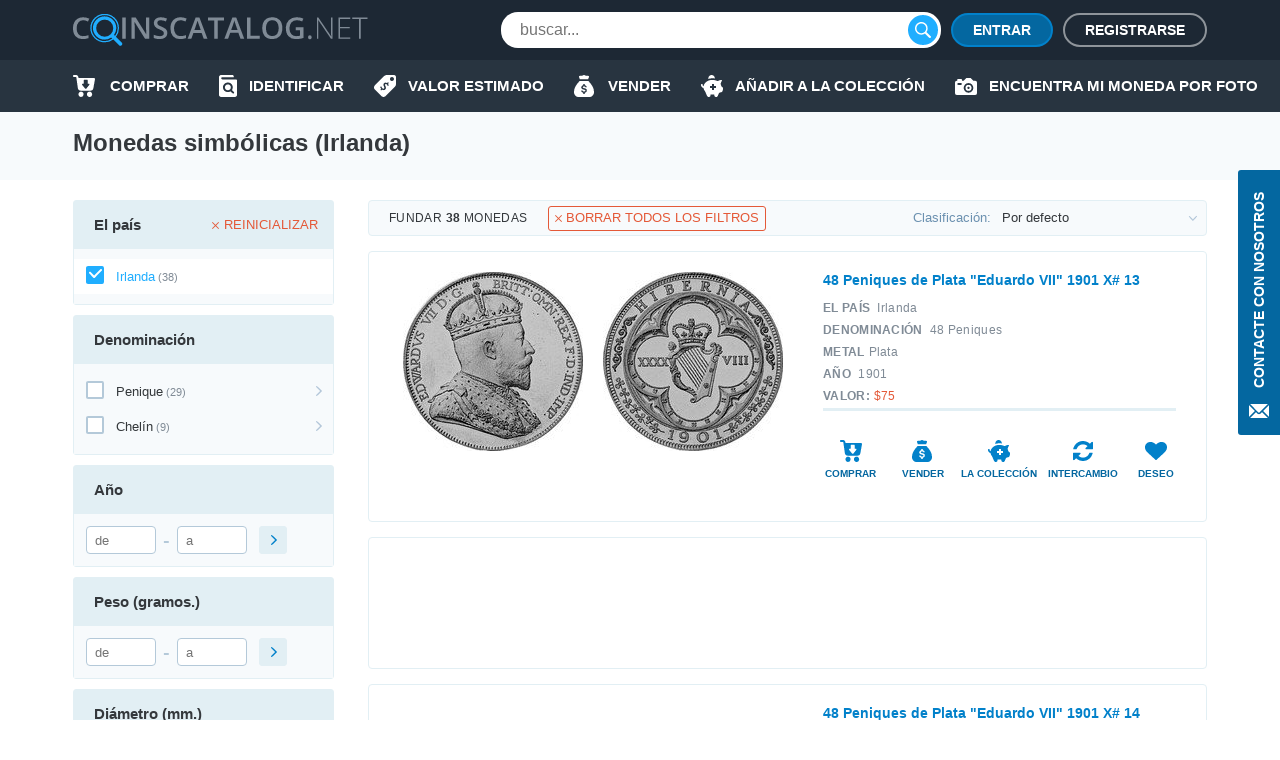

--- FILE ---
content_type: text/html; charset=UTF-8
request_url: https://coinscatalog.net/es/ireland/token-coinage
body_size: 71731
content:
<!DOCTYPE html><html lang="es" ><!--suppress HtmlRequiredTitleElement --><head><meta charset="utf-8"><title>Monedas simbólicas (Irlanda) | coinscatalog.NET</title><meta name="description" content="Encuentre su moneda en la lista completa de monedas Token Coinage (Irlanda) con fotos, precios y valores usando un filtrado fácil por país, denominación, metal, categoría y año" /><meta property="og:image" content="https://coinscatalog.net/img/icons/apple-touch-icon-180x180.png" /><meta http-equiv="X-UA-Compatible" content="IE=edge"><meta name="viewport" content="width=device-width, initial-scale=1, maximum-scale=5"><link rel="alternate" hreflang="en" href="https://coinscatalog.net/ireland/token-coinage" /><link rel="alternate" hreflang="es" href="https://coinscatalog.net/es/ireland/token-coinage" /><link rel="alternate" hreflang="ru" href="https://coinscatalog.net/ru/ireland/token-coinage" /><link rel="icon" href="/img/icons/favicon.ico"><link rel="apple-touch-icon" sizes="180x180" href="/img/icons/apple-touch-icon.png" /><link rel="icon" type="image/png" href="/img/icons/favicon-32x32.png" sizes="32x32" /><link rel="icon" type="image/png" href="/img/icons/favicon-16x16.png" sizes="16x16" /><link rel="manifest" href="/manifest.json" /><link rel="mask-icon" href="/img/icons/safari-pinned-tab.svg" color="#1aaffe"/><meta name="theme-color" content="#000"><style>@font-face{font-family:'Open Sans';font-style:italic;font-weight:400;src:local('Open Sans Italic'),local('OpenSans-Italic');unicode-range:U+0460-052F,U+1C80-1C88,U+20B4,U+2DE0-2DFF,U+A640-A69F,U+FE2E-FE2F;font-display:swap}@font-face{font-family:'Open Sans';font-style:italic;font-weight:400;src:local('Open Sans Italic'),local('OpenSans-Italic');unicode-range:U+0400-045F,U+0490-0491,U+04B0-04B1,U+2116;font-display:swap}@font-face{font-family:'Open Sans';font-style:italic;font-weight:400;src:local('Open Sans Italic'),local('OpenSans-Italic');unicode-range:U+1F00-1FFF;font-display:swap}@font-face{font-family:'Open Sans';font-style:italic;font-weight:400;src:local('Open Sans Italic'),local('OpenSans-Italic');unicode-range:U+0370-03FF;font-display:swap}@font-face{font-family:'Open Sans';font-style:italic;font-weight:400;src:local('Open Sans Italic'),local('OpenSans-Italic');unicode-range:U+0102-0103,U+0110-0111,U+1EA0-1EF9,U+20AB;font-display:swap}@font-face{font-family:'Open Sans';font-style:italic;font-weight:400;src:local('Open Sans Italic'),local('OpenSans-Italic');unicode-range:U+0100-024F,U+0259,U+1E00-1EFF,U+2020,U+20A0-20AB,U+20AD-20CF,U+2113,U+2C60-2C7F,U+A720-A7FF;font-display:swap}@font-face{font-family:'Open Sans';font-style:italic;font-weight:400;src:local('Open Sans Italic'),local('OpenSans-Italic');unicode-range:U+0000-00FF,U+0131,U+0152-0153,U+02BB-02BC,U+02C6,U+02DA,U+02DC,U+2000-206F,U+2074,U+20AC,U+2122,U+2191,U+2193,U+2212,U+2215,U+FEFF,U+FFFD;font-display:swap}@font-face{font-family:'Open Sans';font-style:italic;font-weight:600;src:local('Open Sans SemiBold Italic'),local('OpenSans-SemiBoldItalic');unicode-range:U+0460-052F,U+1C80-1C88,U+20B4,U+2DE0-2DFF,U+A640-A69F,U+FE2E-FE2F;font-display:swap}@font-face{font-family:'Open Sans';font-style:italic;font-weight:600;src:local('Open Sans SemiBold Italic'),local('OpenSans-SemiBoldItalic');unicode-range:U+0400-045F,U+0490-0491,U+04B0-04B1,U+2116;font-display:swap}@font-face{font-family:'Open Sans';font-style:italic;font-weight:600;src:local('Open Sans SemiBold Italic'),local('OpenSans-SemiBoldItalic');unicode-range:U+1F00-1FFF;font-display:swap}@font-face{font-family:'Open Sans';font-style:italic;font-weight:600;src:local('Open Sans SemiBold Italic'),local('OpenSans-SemiBoldItalic');unicode-range:U+0370-03FF;font-display:swap}@font-face{font-family:'Open Sans';font-style:italic;font-weight:600;src:local('Open Sans SemiBold Italic'),local('OpenSans-SemiBoldItalic');unicode-range:U+0102-0103,U+0110-0111,U+1EA0-1EF9,U+20AB;font-display:swap}@font-face{font-family:'Open Sans';font-style:italic;font-weight:600;src:local('Open Sans SemiBold Italic'),local('OpenSans-SemiBoldItalic');unicode-range:U+0100-024F,U+0259,U+1E00-1EFF,U+2020,U+20A0-20AB,U+20AD-20CF,U+2113,U+2C60-2C7F,U+A720-A7FF;font-display:swap}@font-face{font-family:'Open Sans';font-style:italic;font-weight:600;src:local('Open Sans SemiBold Italic'),local('OpenSans-SemiBoldItalic');unicode-range:U+0000-00FF,U+0131,U+0152-0153,U+02BB-02BC,U+02C6,U+02DA,U+02DC,U+2000-206F,U+2074,U+20AC,U+2122,U+2191,U+2193,U+2212,U+2215,U+FEFF,U+FFFD;font-display:swap}@font-face{font-family:'Open Sans';font-style:italic;font-weight:700;src:local('Open Sans Bold Italic'),local('OpenSans-BoldItalic');unicode-range:U+0460-052F,U+1C80-1C88,U+20B4,U+2DE0-2DFF,U+A640-A69F,U+FE2E-FE2F;font-display:swap}@font-face{font-family:'Open Sans';font-style:italic;font-weight:700;src:local('Open Sans Bold Italic'),local('OpenSans-BoldItalic');unicode-range:U+0400-045F,U+0490-0491,U+04B0-04B1,U+2116;font-display:swap}@font-face{font-family:'Open Sans';font-style:italic;font-weight:700;src:local('Open Sans Bold Italic'),local('OpenSans-BoldItalic');unicode-range:U+1F00-1FFF;font-display:swap}@font-face{font-family:'Open Sans';font-style:italic;font-weight:700;src:local('Open Sans Bold Italic'),local('OpenSans-BoldItalic');unicode-range:U+0370-03FF;font-display:swap}@font-face{font-family:'Open Sans';font-style:italic;font-weight:700;src:local('Open Sans Bold Italic'),local('OpenSans-BoldItalic');unicode-range:U+0102-0103,U+0110-0111,U+1EA0-1EF9,U+20AB;font-display:swap}@font-face{font-family:'Open Sans';font-style:italic;font-weight:700;src:local('Open Sans Bold Italic'),local('OpenSans-BoldItalic');unicode-range:U+0100-024F,U+0259,U+1E00-1EFF,U+2020,U+20A0-20AB,U+20AD-20CF,U+2113,U+2C60-2C7F,U+A720-A7FF;font-display:swap}@font-face{font-family:'Open Sans';font-style:italic;font-weight:700;src:local('Open Sans Bold Italic'),local('OpenSans-BoldItalic');unicode-range:U+0000-00FF,U+0131,U+0152-0153,U+02BB-02BC,U+02C6,U+02DA,U+02DC,U+2000-206F,U+2074,U+20AC,U+2122,U+2191,U+2193,U+2212,U+2215,U+FEFF,U+FFFD;font-display:swap}@font-face{font-family:'Open Sans';font-style:italic;font-weight:800;src:local('Open Sans ExtraBold Italic'),local('OpenSans-ExtraBoldItalic');unicode-range:U+0460-052F,U+1C80-1C88,U+20B4,U+2DE0-2DFF,U+A640-A69F,U+FE2E-FE2F;font-display:swap}@font-face{font-family:'Open Sans';font-style:italic;font-weight:800;src:local('Open Sans ExtraBold Italic'),local('OpenSans-ExtraBoldItalic');unicode-range:U+0400-045F,U+0490-0491,U+04B0-04B1,U+2116;font-display:swap}@font-face{font-family:'Open Sans';font-style:italic;font-weight:800;src:local('Open Sans ExtraBold Italic'),local('OpenSans-ExtraBoldItalic');unicode-range:U+1F00-1FFF;font-display:swap}@font-face{font-family:'Open Sans';font-style:italic;font-weight:800;src:local('Open Sans ExtraBold Italic'),local('OpenSans-ExtraBoldItalic');unicode-range:U+0370-03FF;font-display:swap}@font-face{font-family:'Open Sans';font-style:italic;font-weight:800;src:local('Open Sans ExtraBold Italic'),local('OpenSans-ExtraBoldItalic');unicode-range:U+0102-0103,U+0110-0111,U+1EA0-1EF9,U+20AB;font-display:swap}@font-face{font-family:'Open Sans';font-style:italic;font-weight:800;src:local('Open Sans ExtraBold Italic'),local('OpenSans-ExtraBoldItalic');unicode-range:U+0100-024F,U+0259,U+1E00-1EFF,U+2020,U+20A0-20AB,U+20AD-20CF,U+2113,U+2C60-2C7F,U+A720-A7FF;font-display:swap}@font-face{font-family:'Open Sans';font-style:italic;font-weight:800;src:local('Open Sans ExtraBold Italic'),local('OpenSans-ExtraBoldItalic');unicode-range:U+0000-00FF,U+0131,U+0152-0153,U+02BB-02BC,U+02C6,U+02DA,U+02DC,U+2000-206F,U+2074,U+20AC,U+2122,U+2191,U+2193,U+2212,U+2215,U+FEFF,U+FFFD;font-display:swap}@font-face{font-family:'Open Sans';font-style:normal;font-weight:400;src:local('Open Sans Regular'),local('OpenSans-Regular');unicode-range:U+0460-052F,U+1C80-1C88,U+20B4,U+2DE0-2DFF,U+A640-A69F,U+FE2E-FE2F;font-display:swap}@font-face{font-family:'Open Sans';font-style:normal;font-weight:400;src:local('Open Sans Regular'),local('OpenSans-Regular');unicode-range:U+0400-045F,U+0490-0491,U+04B0-04B1,U+2116;font-display:swap}@font-face{font-family:'Open Sans';font-style:normal;font-weight:400;src:local('Open Sans Regular'),local('OpenSans-Regular');unicode-range:U+1F00-1FFF;font-display:swap}@font-face{font-family:'Open Sans';font-style:normal;font-weight:400;src:local('Open Sans Regular'),local('OpenSans-Regular');unicode-range:U+0370-03FF;font-display:swap}@font-face{font-family:'Open Sans';font-style:normal;font-weight:400;src:local('Open Sans Regular'),local('OpenSans-Regular');unicode-range:U+0102-0103,U+0110-0111,U+1EA0-1EF9,U+20AB;font-display:swap}@font-face{font-family:'Open Sans';font-style:normal;font-weight:400;src:local('Open Sans Regular'),local('OpenSans-Regular');unicode-range:U+0100-024F,U+0259,U+1E00-1EFF,U+2020,U+20A0-20AB,U+20AD-20CF,U+2113,U+2C60-2C7F,U+A720-A7FF;font-display:swap}@font-face{font-family:'Open Sans';font-style:normal;font-weight:400;src:local('Open Sans Regular'),local('OpenSans-Regular');unicode-range:U+0000-00FF,U+0131,U+0152-0153,U+02BB-02BC,U+02C6,U+02DA,U+02DC,U+2000-206F,U+2074,U+20AC,U+2122,U+2191,U+2193,U+2212,U+2215,U+FEFF,U+FFFD;font-display:swap}@font-face{font-family:'Open Sans';font-style:normal;font-weight:600;src:local('Open Sans SemiBold'),local('OpenSans-SemiBold');unicode-range:U+0460-052F,U+1C80-1C88,U+20B4,U+2DE0-2DFF,U+A640-A69F,U+FE2E-FE2F;font-display:swap}@font-face{font-family:'Open Sans';font-style:normal;font-weight:600;src:local('Open Sans SemiBold'),local('OpenSans-SemiBold');unicode-range:U+0400-045F,U+0490-0491,U+04B0-04B1,U+2116;font-display:swap}@font-face{font-family:'Open Sans';font-style:normal;font-weight:600;src:local('Open Sans SemiBold'),local('OpenSans-SemiBold');unicode-range:U+1F00-1FFF;font-display:swap}@font-face{font-family:'Open Sans';font-style:normal;font-weight:600;src:local('Open Sans SemiBold'),local('OpenSans-SemiBold');unicode-range:U+0370-03FF;font-display:swap}@font-face{font-family:'Open Sans';font-style:normal;font-weight:600;src:local('Open Sans SemiBold'),local('OpenSans-SemiBold');unicode-range:U+0102-0103,U+0110-0111,U+1EA0-1EF9,U+20AB;font-display:swap}@font-face{font-family:'Open Sans';font-style:normal;font-weight:600;src:local('Open Sans SemiBold'),local('OpenSans-SemiBold');unicode-range:U+0100-024F,U+0259,U+1E00-1EFF,U+2020,U+20A0-20AB,U+20AD-20CF,U+2113,U+2C60-2C7F,U+A720-A7FF;font-display:swap}@font-face{font-family:'Open Sans';font-style:normal;font-weight:600;src:local('Open Sans SemiBold'),local('OpenSans-SemiBold');unicode-range:U+0000-00FF,U+0131,U+0152-0153,U+02BB-02BC,U+02C6,U+02DA,U+02DC,U+2000-206F,U+2074,U+20AC,U+2122,U+2191,U+2193,U+2212,U+2215,U+FEFF,U+FFFD;font-display:swap}@font-face{font-family:'Open Sans';font-style:normal;font-weight:700;src:local('Open Sans Bold'),local('OpenSans-Bold');unicode-range:U+0460-052F,U+1C80-1C88,U+20B4,U+2DE0-2DFF,U+A640-A69F,U+FE2E-FE2F;font-display:swap}@font-face{font-family:'Open Sans';font-style:normal;font-weight:700;src:local('Open Sans Bold'),local('OpenSans-Bold');unicode-range:U+0400-045F,U+0490-0491,U+04B0-04B1,U+2116;font-display:swap}@font-face{font-family:'Open Sans';font-style:normal;font-weight:700;src:local('Open Sans Bold'),local('OpenSans-Bold');unicode-range:U+1F00-1FFF;font-display:swap}@font-face{font-family:'Open Sans';font-style:normal;font-weight:700;src:local('Open Sans Bold'),local('OpenSans-Bold');unicode-range:U+0370-03FF;font-display:swap}@font-face{font-family:'Open Sans';font-style:normal;font-weight:700;src:local('Open Sans Bold'),local('OpenSans-Bold');unicode-range:U+0102-0103,U+0110-0111,U+1EA0-1EF9,U+20AB;font-display:swap}@font-face{font-family:'Open Sans';font-style:normal;font-weight:700;src:local('Open Sans Bold'),local('OpenSans-Bold');unicode-range:U+0100-024F,U+0259,U+1E00-1EFF,U+2020,U+20A0-20AB,U+20AD-20CF,U+2113,U+2C60-2C7F,U+A720-A7FF;font-display:swap}@font-face{font-family:'Open Sans';font-style:normal;font-weight:700;src:local('Open Sans Bold'),local('OpenSans-Bold');unicode-range:U+0000-00FF,U+0131,U+0152-0153,U+02BB-02BC,U+02C6,U+02DA,U+02DC,U+2000-206F,U+2074,U+20AC,U+2122,U+2191,U+2193,U+2212,U+2215,U+FEFF,U+FFFD;font-display:swap}@font-face{font-family:'Open Sans';font-style:normal;font-weight:800;src:local('Open Sans ExtraBold'),local('OpenSans-ExtraBold');unicode-range:U+0460-052F,U+1C80-1C88,U+20B4,U+2DE0-2DFF,U+A640-A69F,U+FE2E-FE2F;font-display:swap}@font-face{font-family:'Open Sans';font-style:normal;font-weight:800;src:local('Open Sans ExtraBold'),local('OpenSans-ExtraBold');unicode-range:U+0400-045F,U+0490-0491,U+04B0-04B1,U+2116;font-display:swap}@font-face{font-family:'Open Sans';font-style:normal;font-weight:800;src:local('Open Sans ExtraBold'),local('OpenSans-ExtraBold');unicode-range:U+1F00-1FFF;font-display:swap}@font-face{font-family:'Open Sans';font-style:normal;font-weight:800;src:local('Open Sans ExtraBold'),local('OpenSans-ExtraBold');unicode-range:U+0370-03FF;font-display:swap}@font-face{font-family:'Open Sans';font-style:normal;font-weight:800;src:local('Open Sans ExtraBold'),local('OpenSans-ExtraBold');unicode-range:U+0102-0103,U+0110-0111,U+1EA0-1EF9,U+20AB;font-display:swap}@font-face{font-family:'Open Sans';font-style:normal;font-weight:800;src:local('Open Sans ExtraBold'),local('OpenSans-ExtraBold');unicode-range:U+0100-024F,U+0259,U+1E00-1EFF,U+2020,U+20A0-20AB,U+20AD-20CF,U+2113,U+2C60-2C7F,U+A720-A7FF;font-display:swap}@font-face{font-family:'Open Sans';font-style:normal;font-weight:800;src:local('Open Sans ExtraBold'),local('OpenSans-ExtraBold');unicode-range:U+0000-00FF,U+0131,U+0152-0153,U+02BB-02BC,U+02C6,U+02DA,U+02DC,U+2000-206F,U+2074,U+20AC,U+2122,U+2191,U+2193,U+2212,U+2215,U+FEFF,U+FFFD;font-display:swap}

html{line-height:1.15;-webkit-text-size-adjust:100%}body{margin:0}h1{font-size:2em;margin:.67em 0}a{background-color:transparent}b,strong{font-weight:bolder}img{border-style:none}button,input,optgroup,select,textarea{font-family:inherit;font-size:100%;line-height:1.15;margin:0}button,input{overflow:visible}button,select{text-transform:none}button,[type="button"],[type="reset"],[type="submit"]{-webkit-appearance:button}html{text-rendering:optimizeLegibility;-webkit-font-smoothing:antialiased;box-sizing:border-box}*,*:before,*:after{box-sizing:inherit}body{display:flex;flex-direction:column;min-height:100vh;min-width:320px;color:#000;font:12px/1.2 "Open Sans",sans-serif}img{vertical-align:top}input:focus,button:focus{outline:0}a{color:#0467a0;text-decoration:none}a:hover{color:#20aeff;text-decoration:underline}a:hover .icon,a:hover svg{text-decoration:none}h1{font-size:22px;line-height:34px;margin:0 0 20px;text-align:center;text-transform:uppercase}.hint{position:relative}.hint.left{padding-left:23px}.hint.left:before{left:0}.hint:before{content:'?';display:flex;justify-content:center;align-items:center;position:absolute;top:-1px;left:calc(100% + 4px);width:18px;height:18px;border:1px solid #b4c9d9;border-radius:50%;background-color:#f7fafc}.hint:hover:before{cursor:pointer}.main-button{border-radius:20px;cursor:pointer;color:#fff;font-size:16px;font-weight:600;text-transform:uppercase;border:0}.blue-btn{background-color:#20aeff}.blue-btn:hover{background:#45bbff}.light-blue-btn{background-color:#e2eff4;color:#808b96}.light-blue-btn:hover{background-color:#f7fafc;color:#0281ca}.container{margin:0 auto;padding:0 10px;max-width:720px}.contact_us{z-index:1000;position:fixed;right:0;top:170px;display:flex;flex-direction:column;align-items:center;font-size:14px;text-transform:uppercase;background-color:#0467a0;color:#fff;padding:22px 10px 14px;font-weight:600;border-radius:3px 0 0 3px;border:0}.contact_us:hover{text-decoration:none;background-color:#20aeff;color:#fff}.contact_us-text{line-height:22px;writing-mode:vertical-rl;white-space:nowrap;display:block;transform:rotateZ(180deg);margin-bottom:14px}.no-scroll{-webkit-overflow-scrolling:touch !important;overflow:hidden !important}.i-anchor:after{-webkit-mask:url("data:image/svg+xml,%3Csvg width='7' height='11' viewBox='0 0 7 11' fill='none' xmlns='http://www.w3.org/2000/svg'%3E%3Cpath fill-rule='evenodd' clip-rule='evenodd' d='M1.60833 0.113432L1.09269 0.614049C1.02393 0.680765 0.989502 0.757517 0.989502 0.84385C0.989502 0.930859 1.02393 1.00816 1.09269 1.07431L5.14638 5.00958L1.09269 8.94473C1.02393 9.01189 0.989502 9.08885 0.989502 9.1753C0.989502 9.26209 1.02393 9.33895 1.09269 9.40544L1.60833 9.90606C1.67709 9.9731 1.75635 10.0064 1.84542 10.0064C1.93487 10.0064 2.01412 9.9731 2.08288 9.90606L6.88969 5.24015C6.95854 5.17333 6.99278 5.09625 6.99278 5.00958C6.99278 4.92313 6.95854 4.84616 6.88969 4.77966L2.08288 0.113432C2.01412 0.0467157 1.93487 0.0133057 1.84542 0.0133057C1.75635 0.0133057 1.67709 0.0467157 1.60833 0.113432V0.113432Z' fill='%230281CA'/%3E%3C/svg%3E%0A") no-repeat top left;-webkit-mask-size:contain;position:relative;top:2px;margin-left:7px;background-color:#0467a0;width:7px;height:11px;display:inline-block;content:""}.i-buy:before{-webkit-mask:url("data:image/svg+xml,%3Csvg xmlns='http://www.w3.org/2000/svg' id='filter-icon' width='22' height='22' viewBox='0 0 22 22'%3E%3Cg%3E%3Cg%3E%3Cpath id='filter-icon' fill='%230281ca' d='M19.172 19.304c0 1.502-1.187 2.694-2.626 2.694-1.465 0-2.627-1.217-2.627-2.694 0-1.503 1.187-2.695 2.627-2.695 1.44 0 2.601 1.218 2.626 2.695zm-8.562-.13a2.663 2.663 0 0 1-2.5 2.799h-.05c-1.39 0-2.526-1.14-2.576-2.566-.05-1.476 1.06-2.72 2.525-2.798 1.39 0 2.551 1.14 2.602 2.565zM21.977 4.188l-1.642 9.182c-.278 1.321-1.414 2.28-2.728 2.28h-10c-1.365 0-2.527-1.036-2.729-2.41L3.312 2.305c-.026-.13-.127-.233-.253-.233H1.013c-.555 0-1.01-.467-1.01-1.036 0-.57.455-1.037 1.01-1.037H3.06c1.137 0 2.096.855 2.248 1.995l.19.975h15.468c.076 0 .152.026.202.026.556.104.91.648.809 1.193zm-5.517 5.247a.719.719 0 0 0-.71-.728h-.71a.36.36 0 0 1-.355-.365V5.397a.719.719 0 0 0-.71-.728h-2.483a.719.719 0 0 0-.71.728v2.945c0 .2-.16.365-.355.365h-.71a.719.719 0 0 0-.71.728c0 .162.052.311.139.433l2.958 3.668a.875.875 0 0 0 1.26 0l2.957-3.668a.743.743 0 0 0 .139-.433z'/%3E%3C/g%3E%3C/g%3E%3C/svg%3E") no-repeat top left;-webkit-mask-size:contain;position:relative;background-color:#0281ca;width:22px;height:22px;display:inline-block;content:""}.i-define:before{-webkit-mask:url("data:image/svg+xml,%3Csvg xmlns='http://www.w3.org/2000/svg' width='22' height='22' viewBox='0 0 22 22'%3E%3Cg%3E%3Cg%3E%3Cpath fill='%230281ca' d='M19.962,0.011 C19.962,0.011 12.709,0.011 12.709,0.011 C11.782,0.001 10.890,0.360 10.228,1.010 C10.228,1.010 0.805,10.440 0.805,10.440 C0.805,10.440 0.835,10.440 0.835,10.440 C0.833,10.442 0.832,10.443 0.830,10.445 C-0.305,11.581 -0.303,13.422 0.835,14.556 C0.835,14.556 7.428,21.140 7.428,21.140 C7.430,21.141 7.431,21.142 7.433,21.144 C8.570,22.278 10.414,22.276 11.549,21.140 C11.549,21.140 20.962,11.739 20.962,11.739 C21.612,11.078 21.972,10.187 21.962,9.261 C21.962,9.261 21.962,2.009 21.962,2.009 C21.962,0.905 21.067,0.011 19.962,0.011 ZM13.781,11.048 C13.659,10.723 13.464,10.099 12.831,9.467 C12.179,8.816 11.612,8.919 11.295,9.236 C10.913,9.617 11.034,10.165 11.509,11.271 C12.160,12.703 12.124,13.671 11.295,14.497 C10.504,15.288 9.256,15.437 8.064,14.581 C8.064,14.581 7.105,15.538 7.105,15.538 C7.105,15.538 6.342,14.776 6.342,14.776 C6.342,14.776 7.245,13.874 7.245,13.874 C6.677,13.270 6.258,12.517 6.146,11.960 C6.146,11.960 7.273,11.336 7.273,11.336 C7.422,11.912 7.747,12.628 8.316,13.195 C8.902,13.782 9.591,13.893 10.037,13.448 C10.457,13.028 10.401,12.433 9.963,11.495 C9.339,10.165 9.153,9.085 10.019,8.221 C10.819,7.422 11.993,7.366 13.101,8.137 C13.101,8.137 14.013,7.226 14.013,7.226 C14.013,7.226 14.776,7.988 14.776,7.988 C14.776,7.988 13.910,8.853 13.910,8.853 C14.478,9.458 14.739,9.998 14.889,10.443 C14.889,10.443 13.781,11.048 13.781,11.048 ZM17.961,6.004 C16.857,6.004 15.960,5.110 15.960,4.007 C15.960,2.903 16.856,2.009 17.961,2.009 C19.066,2.009 19.962,2.903 19.962,4.007 C19.962,5.110 19.066,6.004 17.961,6.004 Z'/%3E%3C/g%3E%3C/g%3E%3C/svg%3E") no-repeat top left;-webkit-mask-size:contain;position:relative;background-color:#0281ca;width:22px;height:22px;display:inline-block;content:""}.i-home::before{-webkit-mask:url("data:image/svg+xml,%3Csvg xmlns='http://www.w3.org/2000/svg' width='20' height='18' viewBox='0 0 20 18'%3E%3Cpath d='M20.000,9.000 C20.000,9.553 19.553,10.000 19.000,10.000 C19.000,10.000 17.000,10.000 17.000,10.000 C17.000,10.000 17.000,17.000 17.000,17.000 C17.000,17.553 16.553,18.000 16.000,18.000 C16.000,18.000 13.000,18.000 13.000,18.000 C12.447,18.000 12.000,17.552 12.000,17.000 C12.000,17.000 12.000,13.000 12.000,13.000 C12.000,13.000 8.000,13.000 8.000,13.000 C8.000,13.000 8.000,17.000 8.000,17.000 C8.000,17.552 7.553,18.000 7.000,18.000 C7.000,18.000 4.000,18.000 4.000,18.000 C3.447,18.000 3.000,17.553 3.000,17.000 C3.000,17.000 3.000,10.000 3.000,10.000 C3.000,10.000 1.000,10.000 1.000,10.000 C0.447,10.000 -0.000,9.553 -0.000,9.000 C-0.000,8.684 0.154,8.416 0.357,8.232 C3.814,5.340 10.000,-0.000 10.000,-0.000 C10.000,-0.000 16.184,5.340 19.617,8.232 C19.846,8.416 20.000,8.684 20.000,9.000 Z'/%3E%3C/svg%3E");-webkit-mask-size:contain;position:relative;background-color:#0281ca;width:20px;height:18px;display:inline-block;content:""}.i-identify::before{-webkit-mask:url("data:image/svg+xml,%3Csvg xmlns='http://www.w3.org/2000/svg' width='18' height='22' viewBox='0 0 18 22'%3E%3Cpath d='M10.987,10.270 C11.531,10.800 11.865,11.522 11.865,12.329 C11.865,13.135 11.531,13.857 10.987,14.386 C10.441,14.915 9.697,15.239 8.866,15.239 C8.034,15.239 7.291,14.915 6.745,14.386 C6.200,13.857 5.866,13.135 5.866,12.329 C5.866,11.522 6.200,10.800 6.745,10.270 C7.291,9.742 8.034,9.419 8.866,9.418 C9.697,9.419 10.441,9.742 10.987,10.270 ZM18.000,5.500 C18.000,5.500 18.000,19.800 18.000,19.800 C18.000,21.015 16.993,22.000 15.750,22.000 C15.750,22.000 2.250,22.000 2.250,22.000 C1.012,22.000 -0.000,21.010 -0.000,19.800 C-0.000,19.800 -0.000,2.200 -0.000,2.200 C-0.000,0.985 1.007,-0.000 2.250,-0.000 C2.250,-0.000 13.500,-0.000 13.500,-0.000 C14.121,-0.000 14.625,0.492 14.625,1.100 C14.625,1.100 14.625,2.200 14.625,2.200 C14.625,2.200 3.375,2.200 3.375,2.200 C2.754,2.200 2.250,2.692 2.250,3.300 C2.250,3.907 2.754,4.400 3.375,4.400 C3.375,4.400 16.875,4.400 16.875,4.400 C17.496,4.400 18.000,4.892 18.000,5.500 ZM14.905,16.950 C14.905,16.950 12.929,15.033 12.929,15.033 C13.474,14.264 13.794,13.330 13.794,12.329 C13.794,11.011 13.241,9.810 12.350,8.948 C11.462,8.084 10.223,7.547 8.866,7.547 C7.508,7.547 6.270,8.084 5.381,8.948 C4.491,9.810 3.937,11.011 3.937,12.329 C3.937,13.646 4.491,14.847 5.381,15.709 C6.270,16.573 7.508,17.111 8.866,17.110 C9.853,17.110 10.776,16.826 11.548,16.339 C11.548,16.339 13.541,18.273 13.541,18.273 C13.918,18.639 14.528,18.639 14.905,18.273 C15.282,17.908 15.282,17.315 14.905,16.950 Z'/%3E%3C/svg%3E");-webkit-mask-size:contain;position:relative;background-color:#0281ca;width:18px;height:22px;display:inline-block;content:""}.i-sell:before{-webkit-mask:url("data:image/svg+xml,%3Csvg xmlns='http://www.w3.org/2000/svg' width='20' height='22' viewBox='0 0 20 22'%3E%3Cg%3E%3Cg%3E%3Cpath fill='%230281ca' d='M5.06 2.005c-.219-.555.185-1.16.774-1.16h2.314A2.466 2.466 0 0 1 10 0c.737 0 1.394.33 1.851.846h2.315c.589 0 .992.605.773 1.16l-.773 2.224H5.833zM20 16.922c0 3.384-2.5 5.077-4.167 5.077H10 4.166C2.5 21.999 0 20.306 0 16.922c0-5.923 5.833-11 5.833-11h8.333S20 10.999 20 16.922zm-7.125-1.508c0-1.123-.618-1.751-2.052-2.058l-.86-.186c-.836-.18-1.177-.437-1.177-.883 0-.553.495-.904 1.241-.904.722 0 1.246.382 1.315.953h1.404c-.036-1.051-.788-1.83-1.913-2.085V8.883H9.166v1.37c-1.154.261-1.878 1.053-1.878 2.164 0 1.104.638 1.792 1.938 2.068l.93.2c.875.192 1.23.457 1.23.92 0 .547-.549.928-1.325.928-.84 0-1.424-.376-1.493-.963H7.125c.045 1.118.816 1.883 2.041 2.116v1.351h1.667v-1.355c1.277-.247 2.042-1.058 2.042-2.268z'/%3E%3C/g%3E%3C/g%3E%3C/svg%3E") no-repeat top left;-webkit-mask-size:contain;position:relative;background-color:#0281ca;width:22px;height:22px;display:inline-block;content:""}.i-by-photo:before{-webkit-mask:url("data:image/svg+xml,%3Csvg xmlns='http://www.w3.org/2000/svg' width='22' height='17' viewBox='0 0 22 17'%3E%3Cpath id='icon_photo' d='M643.521,427.892a2.986,2.986,0,1,0,2.979,2.986A2.983,2.983,0,0,0,643.521,427.892Zm0,4.135a1.149,1.149,0,1,1,1.146-1.148A1.148,1.148,0,0,1,643.521,432.027Zm6.646-8.27h-1.719L646.1,421.4a1.372,1.372,0,0,0-.976-.4h-3.2a1.364,1.364,0,0,0-.976.4l-2.338,2.353h-1.732v-1.034a.8.8,0,0,0-.8-.8h-2.979a.8.8,0,0,0-.8.8v1.034h-.458A1.835,1.835,0,0,0,630,425.595v10.567h0A1.835,1.835,0,0,0,631.833,438h18.333A1.835,1.835,0,0,0,652,436.162V425.595A1.835,1.835,0,0,0,650.167,423.757Zm-14.208,4.135h-2.75a.919.919,0,0,1,0-1.838h2.75a.919.919,0,0,1,0,1.838Zm7.563,7.811a4.824,4.824,0,1,1,4.813-4.824A4.818,4.818,0,0,1,643.521,435.7Z' transform='translate(-630 -421)' fill='%23fff'/%3E%3C/svg%3E%0A");-webkit-mask-size:contain;-webkit-mask-repeat:no-repeat;position:relative;background-color:#0281ca;width:22px;height:17px;display:inline-block;content:""}.i-collect:before{-webkit-mask:url("data:image/svg+xml,%3Csvg xmlns='http://www.w3.org/2000/svg' width='22' height='22' viewBox='0 0 22 22'%3E%3Cg%3E%3Cg%3E%3Cpath id='action-icon' fill='%230281ca' d='M7.41 3.94a3.258 3.258 0 1 1 6.445-.67c0 .083-.02.162-.025.245a12.198 12.198 0 0 0-6.42.424zm14.477 10.835c-.23 1.23-.743 2.2-1.198 2.318v.007l-1.74.403a1.63 1.63 0 0 0-1.13.946l-1.055 2.461a1.805 1.805 0 0 1-2.364.948c-.76-.31-1.17-1.141-1.061-1.953.037-.267-.171-.491-.438-.454-.484.068-.981.107-1.49.107-.508 0-1.005-.039-1.488-.107a.39.39 0 0 0-.442.44l.008.057a1.797 1.797 0 0 1-1.859 2.05c-.716-.03-1.331-.527-1.614-1.185l-1.826-4.26c-.918-1.025-1.52-2.25-1.685-3.581C.792 12.679.01 11.23.01 9.785a.815.815 0 1 1 1.629 0c0 .492.14 1.246.894 1.514.559-3.609 4.316-6.4 8.878-6.4 1.62 0 3.14.353 4.451.97.456.214.987.204 1.428-.04.908-.5 2.184-.93 3.894-.93l-1.441 3.364c-.181.421-.179.902.02 1.317.198.415.352.848.453 1.297.09.396.349.733.69.953l.681.439-.002.01c.392.218.53 1.264.302 2.496zM14.983 11h-1.997V9h-1.997v2H8.992v1.999h1.997v1.999h1.997v-2h1.997z'/%3E%3C/g%3E%3C/g%3E%3C/svg%3E") no-repeat top left;-webkit-mask-size:contain;position:relative;background-color:#0281ca;width:22px;height:22px;display:inline-block;content:""}.i-swap:before{-webkit-mask:url("data:image/svg+xml,%3Csvg xmlns='http://www.w3.org/2000/svg' width='20' height='20' viewBox='0 0 20 20'%3E%3Cg%3E%3Cg%3E%3Cpath id='filter-icon' fill='%23b4c9d9' d='M19.559 11.788a.401.401 0 0 0-.293-.123h-2.501c-.191 0-.322.1-.391.3-.365.866-.595 1.373-.69 1.52a6.564 6.564 0 0 1-2.423 2.328 6.568 6.568 0 0 1-3.257.844 6.513 6.513 0 0 1-2.436-.467 6.725 6.725 0 0 1-2.097-1.327l1.784-1.78a.8.8 0 0 0 .248-.586.8.8 0 0 0-.248-.585.804.804 0 0 0-.586-.247H.833a.803.803 0 0 0-.586.247.8.8 0 0 0-.247.585v5.824a.8.8 0 0 0 .247.586c.165.164.36.247.586.247a.804.804 0 0 0 .587-.247L3.1 17.23a9.949 9.949 0 0 0 3.172 2.04 9.78 9.78 0 0 0 3.68.716c2.38 0 4.455-.722 6.227-2.165 1.771-1.443 2.935-3.326 3.49-5.649a.4.4 0 0 0-.11-.384zm.202-10.693a.803.803 0 0 0-.586-.247.802.802 0 0 0-.587.247l-1.693 1.677A10.098 10.098 0 0 0 13.704.738a9.843 9.843 0 0 0-3.7-.722c-2.388 0-4.472.722-6.253 2.165C1.971 3.624.8 5.507.234 7.83v.09c0 .114.041.21.124.293a.4.4 0 0 0 .293.124h2.592c.191 0 .321-.1.391-.3.365-.866.595-1.373.69-1.52a6.56 6.56 0 0 1 2.423-2.328 6.566 6.566 0 0 1 3.257-.845c1.746 0 3.261.594 4.546 1.782L12.753 6.92a.798.798 0 0 0-.248.585c0 .225.082.42.248.585.164.164.36.247.586.247h5.836a.803.803 0 0 0 .586-.247.8.8 0 0 0 .247-.585V1.68a.8.8 0 0 0-.247-.585z'/%3E%3C/g%3E%3C/g%3E%3C/svg%3E") no-repeat top left;-webkit-mask-size:contain;position:relative;background-color:#0281ca;top:1px;width:20px;height:22px;display:inline-block;content:""}.i-wish:before{-webkit-mask:url("data:image/svg+xml,%3Csvg xmlns='http://www.w3.org/2000/svg' width='22' height='18' viewBox='0 0 22 18'%3E%3Cg%3E%3Cg%3E%3Cpath id='filter-icon' fill='%23b4c9d9' d='M11.54 17.784l7.648-7.034C21.062 8.96 22 7.2 22 5.474c0-1.72-.52-3.064-1.56-4.033-1.039-.97-2.475-1.454-4.309-1.454-.507 0-1.025.084-1.553.252a6.417 6.417 0 0 0-1.473.68c-.454.286-.845.553-1.172.803-.328.25-.639.516-.933.797a11.238 11.238 0 0 0-.933-.797c-.328-.25-.718-.517-1.173-.803A6.42 6.42 0 0 0 7.421.24a5.106 5.106 0 0 0-1.553-.252c-1.833 0-3.27.485-4.31 1.454C.52 2.41 0 3.755 0 5.474c0 .523.096 1.063.288 1.618C.48 7.647.7 8.119.945 8.51c.246.391.524.772.835 1.143.31.372.538.628.681.768.143.141.256.243.338.305l7.66 7.058c.148.14.328.21.54.21.213 0 .394-.07.541-.21z'/%3E%3C/g%3E%3C/g%3E%3C/svg%3E") no-repeat top left;-webkit-mask-size:contain;position:relative;background-color:#0281ca;top:2px;width:22px;height:22px;display:inline-block;content:""}.i-mail:before{-webkit-mask:url("data:image/svg+xml,%3Csvg xmlns='http://www.w3.org/2000/svg' viewBox='0 0 20 14'%3E%3Cpath d='M9.395 8.403L1.017 0h17.95l-8.378 8.403c-.161.162-.307.258-.597.258-.291 0-.436-.096-.597-.258zM0 1.226v11.677l5.843-5.855L0 1.226zm14.157 5.822l5.827 5.855H20V1.226l-5.843 5.822zm-2.389 2.355c-.485.484-1.066.807-1.776.807s-1.291-.323-1.776-.807L6.925 8.129 1.049 14h17.886l-5.876-5.871-1.291 1.274z'/%3E%3C/svg%3E") no-repeat top left;-webkit-mask-size:contain;position:relative;background-color:#fff;top:2px;width:20px;height:16px;display:inline-block;content:""}.i-overlay:before{-webkit-mask:url("data:image/svg+xml,%3Csvg xmlns='http://www.w3.org/2000/svg' width='20' height='20' viewBox='0 0 20 20'%3E%3Cg%3E%3Cg%3E%3Cpath fill='%23fff' d='M19.61 19.578l-.023.022a1.307 1.307 0 0 1-1.845 0l-5.215-5.213a7.9 7.9 0 0 1-4.6 1.468 7.935 7.935 0 1 1 0-15.87 7.935 7.935 0 0 1 6.468 12.535l5.214 5.213a1.3 1.3 0 0 1 0 1.845zM13.995 7.92a6.069 6.069 0 0 0-6.069-6.068 6.069 6.069 0 1 0 6.07 6.068z'/%3E%3C/g%3E%3C/g%3E%3C/svg%3E") no-repeat top left;-webkit-mask-size:contain;position:relative;background-color:#fff;width:36%;height:36%;margin-top:34%;margin-left:34%;display:inline-block;content:""}.hidden{display:none !important}.filters-container{display:flex}button.filter{position:relative;background-color:inherit;border:0;cursor:pointer}.filter{display:flex;justify-content:center;align-items:center;flex-direction:column}.filter:hover .filter-content{text-decoration:underline}.filter-content{text-align:center;font-size:10px;color:#0467a0;position:relative;top:6px;font-weight:600;text-transform:uppercase}#block-with-photo .filter:hover>span.number,#block-prices-per-year .action-btn:hover .number,#block-read-more .block-row:hover .number{color:#fff}span.number{top:15px;right:15px;position:absolute;color:#fff;font-weight:700;font-size:12px;background-color:#20aeff;border-radius:7px;padding:2px 5px}span.user-number{background-color:#4cd436;left:15px;right:auto}.heroslide-body{display:flex;flex-wrap:wrap;margin:0 -5px}.heroslide-col{flex:0 0 50%;max-width:50%;padding:0 5px}.heroslide-col:hover{text-decoration:none}.heroslide-item{padding:5px 0 13px;margin-bottom:10px;border-radius:10px;text-align:center;height:170px;display:flex;flex-direction:column;cursor:pointer}.heroslide-item-picture{flex:1;display:flex;justify-content:center;align-items:center;max-height:125px}.heroslide-item-picture .icon_ident{width:75px}.heroslide-item-picture .icon_price{width:80px}.heroslide-item-picture .icon_buy{width:80px}.heroslide-item-picture .icon_sell{width:80px}.heroslide-item-picture .icon_collection{width:76px}.heroslide-item-picture .icon_find{width:87px}.heroslide-item-btn{padding:0 13px;text-decoration:none;font-size:14px;line-height:14px;font-weight:bold;text-transform:uppercase;align-self:center;color:#fff}.heroslide-item-btn.i-identify:before,.heroslide-item-btn.i-define:before,.heroslide-item-btn.i-buy:before,.heroslide-item-btn.i-sell:before,.heroslide-item-btn.i-collect:before{background-color:#fff;margin-right:8px}@media(min-width:1024px){h1{font-size:30px}.container{padding:0 15px;max-width:1164px}.heroslide-body{margin:0;justify-content:space-between;flex-wrap:nowrap}.heroslide-col{flex:1;max-width:220px;padding:0;margin:0 5px}.heroslide-item{height:270px;padding:0 10px 22px;margin-bottom:0}.heroslide-item-picture{padding-bottom:40px;max-height:none}.heroslide-item-picture .icon_ident{width:109px}.heroslide-item-picture .icon_price{width:111px}.heroslide-item-picture .icon_buy{width:111px}.heroslide-item-picture .icon_sell{width:109px}.heroslide-item-picture .icon_collection{width:111px}.heroslide-item-picture .icon_find{width:113px}.heroslide-item-btn svg{fill:#fff;height:22px;margin-right:10px}.heroslide-item-btn{height:65px;max-width:200px;width:100%;font-size:15px;line-height:1;border-radius:21px;display:flex;justify-content:center;align-items:center}.heroslide-item-btn:hover{text-decoration:none;color:#fff}}@media(max-width:1023px){.content{padding-top:44px}.blur-bg{filter:blur(3px)}.contact_us{display:none}.heroslide-col--full{height:130px;flex-basis:100%;max-width:100%}.heroslide-col--full .heroslide-item{flex-direction:row;height:130px;justify-content:center;padding:0}.heroslide-col--full .heroslide-item-picture{margin-right:40px;flex:0}.heroslide-item-btn svg{display:none}.heroslide-item-btn.i-define:before,.heroslide-item-btn.i-identify:before,.heroslide-item-btn.i-buy:before,.heroslide-item-btn.i-sell:before,.heroslide-item-btn.i-collect:before{display:none}}

.footer{background-color:#34383b;padding:34px 0 38px}.footer-list{color:#b9c5cb;font-size:13px;line-height:24px;padding:0 0 0 15px;margin:0 0 36px}.footer-list li{display:block}.footer-list a{height:33px;display:block}.footer-list a{color:#b9c5cb}.footer-list a:hover{color:#eef3f5;text-decoration:none}.footer-soc{display:flex;flex-wrap:wrap;justify-content:center;align-items:flex-start;margin-bottom:8px}.footer-soc-link{width:36px;height:36px;display:flex;justify-content:center;align-items:center;background-color:#0281ca;border-radius:50%;margin-bottom:10px;margin-right:10px}.footer-soc-link:hover{background-color:#20aeff;text-decoration:none}.footer-soc-link svg{fill:#fff}.footer-soc .icon_fb{height:18px}.footer-soc .icon_ig{height:20px}.footer-soc .icon_pt{height:22px}.footer-soc .icon_tw{height:16px}.footer-mail{color:#69c9ff;font-size:15px}.footer-mail:hover{text-decoration:none}.footer-mail:hover span{text-decoration:underline}.footer-mail.i-mail:before{background-color:#0281c9;height:14px;margin-right:10px}.footer-rights{color:#b9c5cb;font-size:12px;margin-top:26px}.footer-col{text-align:center}.toggler{margin-top:28px}.toggler a{padding:5px 11px}.toggler a.active{padding:5px 11px;border-radius:14px;background-color:#0281ca;color:#fff}.toggler a{text-transform:uppercase;font-size:14px;font-weight:600;color:#3bb8ff}.toggler a:hover{text-decoration:none}.toggler a:hover:not(.active){text-decoration:none;color:#20aeff}@media(min-width:1024px){.footer{padding:50px 0}.footer-list{padding-left:25px;margin-bottom:0}.footer-list li{display:list-item}.footer-soc{justify-content:flex-start}.footer-text{font-size:12px;line-height:18px;color:#b9c5cb;margin-top:15px}.footer-row{margin:0 -15px;display:flex}.footer-col{flex:0 0 25%;max-width:25%;padding:0 15px;text-align:start}.footer-col:first-of-type{flex:0 0 50%;max-width:50%}.footer-col:nth-of-type(2) .toggler{display:none}}@media(max-width:1023px){.footer-col:first-of-type{display:none}.footer-col:nth-of-type(2) .toggler{display:block;margin:0 0 33px}}

.header{z-index:500;background-color:#283440}.header-head{display:flex;flex-shrink:0}.header-btn{width:44px;height:44px;display:flex;justify-content:center;align-items:center;color:#fff;border:0;padding:0;background-color:transparent;cursor:pointer}.header-btn svg{fill:#fff}.header-btn--menu{font-size:14px;background-color:#0281ca}.header-btn--menu .icon_close{display:none}.header-btn--menu.opened .icon_close{display:inline-block}.header-btn--menu.opened .icon_burger{display:none}.header-btn--search{font-size:15px}.header-btn--user{font-size:16px}.header-btn--user .icon_close{height:14px;display:none}.header-btn--user .icon_user{fill:#fff}.header-btn:not(.opened) .icon_close{display:none}.header-logo{display:flex;align-items:center;margin:0 auto}.header-search-control:focus-within{border:2px solid #20aeff}.header-search-control:focus-within .header-search-btn{margin-top:-2px;margin-right:-2px}.header-search-control:focus-within input{margin-top:-2px;margin-left:-2px}.header-logo svg{height:18px;margin-right:-10px;padding-left:10px}.header-search-control{background-color:#fff;display:flex;position:relative}.header-search-btn{flex:0 0 44px;max-width:44px;height:44px;display:flex;justify-content:center;align-items:center;border:0;padding:0;background:transparent;cursor:pointer}.header-search-input{height:44px;border:0;padding-left:16px;padding-right:24px;font-size:16px;line-height:22px;color:#34383c;flex:1;background-color:transparent}.header-search-btn .icon_search{fill:#0281ca}.header-search-btn .icon_close{fill:#b4c7d9}.navbar-link.i-home:before,.navbar-link.i-define:before,.navbar-link.i-identify:before,.navbar-link.i-buy:before,.navbar-link.i-sell:before,.navbar-link.i-collect:before,.navbar-link.i-by-photo:before{background-color:#fff;margin-right:12px}.navbar-link.i-buy:before{margin-right:15px}.navbar-link.active:before,.navbar-link.i-home:hover:before,.navbar-link.i-define:hover:before,.navbar-link.i-identify:hover:before,.navbar-link.i-buy:hover:before,.navbar-link.i-sell:hover:before,.navbar-link.i-collect:hover:before,.navbar-link.i-by-photo:hover:before{background-color:#3bb8ff}@media(min-width:1024px){.header{background-color:#1d2834}.header-btn{display:none}.header-logo{margin-left:0}.header-logo svg{height:32px;margin-right:-10px;padding-left:0}.header-search{position:relative}.header-head{width:100%;max-width:1164px;padding:12px 15px;margin:0 auto;align-items:center}.header-search-btn{height:30px;flex:0 0 30px;max-width:30px;border-radius:50%;background-color:#20aeff;order:1}.header-search-btn .icon_search{fill:#fff}.header-search-btn--close{display:none}.header-search-input{height:30px}.header-search-control{width:440px;height:36px;padding:3px;border-radius:17px}.navbar{background-color:#283440}.navbar-link{font-size:15px;line-height:22px;font-weight:600;color:#fff;text-transform:uppercase;padding:0;margin-right:30px;display:flex;align-items:center;justify-content:center;height:52px;white-space:nowrap}.navbar-link:hover,.navbar-link.active{text-decoration:none;color:#3bb8ff}.navbar-link:hover svg,.navbar-link.active svg{fill:#3bb8ff}.navbar-link svg{margin-right:15px;fill:#fff}.navbar-link:last-of-type{margin-left:auto;margin-right:0}.navbar-content{max-width:1164px;margin:0 auto;padding:0 15px;display:flex}}@media(max-width:1023px){.header{position:fixed;top:0;left:0;width:100%;max-height:100vh;display:flex;flex-direction:column}.header-head{flex-wrap:wrap}.header-search{background-color:#e2eff4;flex-direction:column;width:100%;order:1;display:none}.header-search.opened{display:block}.header-search-control{box-shadow:0 1px 0 0 rgba(40,52,64,0.15)}.header-search-control:focus-within{border:0;margin-top:2px}.header-search-control:focus-within .header-search-btn{margin:-2px 0}.navbar{background-color:#0281ca;color:#fff;display:none;overflow-y:auto}.navbar.opened{display:block}.navbar-link{color:inherit;display:flex;align-items:center;height:57px;overflow:hidden;box-shadow:inset 0 -1px 0 0 #0876b5;font-size:15px;line-height:22px;font-weight:700;padding-right:12px;text-transform:uppercase}.navbar-link svg{width:44px;height:22px;fill:#fff;margin-right:12px}.navbar-link.i-home:before,.navbar-link.i-define:before,.navbar-link.i-identify:before,.navbar-link.i-buy:before,.navbar-link.i-sell:before,.navbar-link.i-collect:before,.navbar-link.i-by-photo:before{margin-left:12px}.navbar-link.active:before{background-color:#fff}}

.header-sign_in,.header-sign_up{height:34px;border:2px solid;font-size:14px;line-height:22px;text-transform:uppercase;text-align:center;display:inline-flex;vertical-align:top;justify-content:center;align-items:center;font-weight:600;border-radius:17px;margin-left:10px;color:#fff;cursor:pointer;padding:0 20px}.header-sign_in:hover,.header-sign_up:hover{text-decoration:none;color:#fff}.header-sign_in{border-color:#0281ca;background-color:#0467a0}.header-sign_up{border-color:#8e949a;background-color:transparent}@media(max-width:1023px){.header-sign_in,.header-sign_up{display:none}}
</style><style>#page-url{position:absolute;left:-1000px;top:-1000px}.page-title-container{background-color:#f7fafc;padding-bottom:25px}.page-title-container .page-title{display:flex;padding-top:18px}.page-title-container .page-title h1{text-transform:none !important;color:#34383c;font-size:24px;font-weight:600;margin:0;line-height:25px}.navigation-row{display:flex;justify-content:space-between;padding:5px 0}ul.breadcrumb{list-style:none;padding:0;margin:12px 0 0 0}ul.breadcrumb li{display:inline;font-size:12px;color:#0281ca}ul.breadcrumb li:last-child{color:#68737d}ul.breadcrumb li a:after{padding-right:14px;background-color:#b4cad9;margin-left:10px;width:11px;height:11px}ul.breadcrumb li:last-child:after{content:none}@media(max-width:1023px){.page-title-container{padding-top:44px;padding-bottom:0}ul.breadcrumb{margin-bottom:12px}ul.breadcrumb li:last-child,ul.breadcrumb li:first-child{display:none}.container{margin:0;padding:0;max-width:none}.navigation-row{padding:0 10px;background-color:#fff}.page-title-container .page-title{font-size:18px;padding:15px 10px 20px}}
</style><style>.main-button{padding:10px 15px 10px 15px;border-radius:20px;cursor:pointer;color:#fff;font-size:16px;font-weight:600;text-transform:uppercase;border:0}.main-button:disabled{background-color:#e2eff4;border-color:#e2eff4;cursor:not-allowed;color:#808b96}.main-button:disabled:hover{background-color:#e2eff4;border-color:#e2eff4;color:#808b96}.blue-btn{background-color:#20aeff}.blue-btn:hover{background:#45bbff}.light-blue-btn{background-color:#e2eff4;color:#808b96}.blue-btn.i-define,.blue-btn.i-sell,.blue-btn.i-collect,.blue-btn.i-buy,.blue-btn.i-mail{position:relative;padding:5px 15px 5px 50px}.blue-btn.i-mail:before{position:absolute;left:15px;top:12px}.blue-btn.i-define:before{position:absolute;left:15px;top:10px;margin-right:5px;content:'';display:inline-block;-webkit-mask:url("data:image/svg+xml, %3Csvg xmlns='http://www.w3.org/2000/svg' width='22' height='22' viewBox='0 0 22 22'%3E%3Cpath d='M19.962,0.011 C19.962,0.011 12.709,0.011 12.709,0.011 C11.782,0.001 10.890,0.360 10.228,1.010 C10.228,1.010 0.805,10.440 0.805,10.440 C0.805,10.440 0.835,10.440 0.835,10.440 C0.833,10.442 0.832,10.443 0.830,10.445 C-0.305,11.581 -0.303,13.422 0.835,14.556 C0.835,14.556 7.428,21.140 7.428,21.140 C7.430,21.141 7.431,21.142 7.433,21.144 C8.570,22.278 10.414,22.276 11.549,21.140 C11.549,21.140 20.962,11.739 20.962,11.739 C21.612,11.078 21.972,10.187 21.962,9.261 C21.962,9.261 21.962,2.009 21.962,2.009 C21.962,0.905 21.067,0.011 19.962,0.011 ZM13.781,11.048 C13.659,10.723 13.464,10.099 12.831,9.467 C12.179,8.816 11.612,8.919 11.295,9.236 C10.913,9.617 11.034,10.165 11.509,11.271 C12.160,12.703 12.124,13.671 11.295,14.497 C10.504,15.288 9.256,15.437 8.064,14.581 C8.064,14.581 7.105,15.538 7.105,15.538 C7.105,15.538 6.342,14.776 6.342,14.776 C6.342,14.776 7.245,13.874 7.245,13.874 C6.677,13.270 6.258,12.517 6.146,11.960 C6.146,11.960 7.273,11.336 7.273,11.336 C7.422,11.912 7.747,12.628 8.316,13.195 C8.902,13.782 9.591,13.893 10.037,13.448 C10.457,13.028 10.401,12.433 9.963,11.495 C9.339,10.165 9.153,9.085 10.019,8.221 C10.819,7.422 11.993,7.366 13.101,8.137 C13.101,8.137 14.013,7.226 14.013,7.226 C14.013,7.226 14.776,7.988 14.776,7.988 C14.776,7.988 13.910,8.853 13.910,8.853 C14.478,9.458 14.739,9.998 14.889,10.443 C14.889,10.443 13.781,11.048 13.781,11.048 ZM17.961,6.004 C16.857,6.004 15.960,5.110 15.960,4.007 C15.960,2.903 16.856,2.009 17.961,2.009 C19.066,2.009 19.962,2.903 19.962,4.007 C19.962,5.110 19.066,6.004 17.961,6.004 Z'%3E%3C/path%3E%3C/svg%3E");background-color:#fff}.blue-btn.i-buy:before{position:absolute;left:15px;top:10px;content:'';display:inline-block;-webkit-mask:url("data:image/svg+xml,%3Csvg xmlns='http://www.w3.org/2000/svg' width='22' height='22' viewBox='0 0 22 22'%3E%3Cpath d='M19.172 19.304c0 1.502-1.187 2.694-2.626 2.694-1.465 0-2.627-1.217-2.627-2.694 0-1.503 1.187-2.695 2.627-2.695 1.44 0 2.601 1.218 2.626 2.695zm-8.562-.13a2.663 2.663 0 0 1-2.5 2.799h-.05c-1.39 0-2.526-1.14-2.576-2.566-.05-1.476 1.06-2.72 2.525-2.798 1.39 0 2.551 1.14 2.602 2.565zM21.977 4.188l-1.642 9.182c-.278 1.321-1.414 2.28-2.728 2.28h-10c-1.365 0-2.527-1.036-2.729-2.41L3.312 2.305c-.026-.13-.127-.233-.253-.233H1.013c-.555 0-1.01-.467-1.01-1.036 0-.57.455-1.037 1.01-1.037H3.06c1.137 0 2.096.855 2.248 1.995l.19.975h15.468c.076 0 .152.026.202.026.556.104.91.648.809 1.193zm-5.517 5.247a.719.719 0 0 0-.71-.728h-.71a.36.36 0 0 1-.355-.365V5.397a.719.719 0 0 0-.71-.728h-2.483a.719.719 0 0 0-.71.728v2.945c0 .2-.16.365-.355.365h-.71a.719.719 0 0 0-.71.728c0 .162.052.311.139.433l2.958 3.668a.875.875 0 0 0 1.26 0l2.957-3.668a.743.743 0 0 0 .139-.433z'%3E%3C/path%3E%3C/svg%3E");background-color:#fff}.blue-btn.i-sell:before{position:absolute;left:15px;top:10px;content:'';display:inline-block;-webkit-mask:url("data:image/svg+xml,%3Csvg xmlns='http://www.w3.org/2000/svg' width='22' height='22' viewBox='0 0 22 22'%3E%3Cpath d='M5.06 2.005c-.219-.555.185-1.16.774-1.16h2.314A2.466 2.466 0 0 1 10 0c.737 0 1.394.33 1.851.846h2.315c.589 0 .992.605.773 1.16l-.773 2.224H5.833zM20 16.922c0 3.384-2.5 5.077-4.167 5.077H10 4.166C2.5 21.999 0 20.306 0 16.922c0-5.923 5.833-11 5.833-11h8.333S20 10.999 20 16.922zm-7.125-1.508c0-1.123-.618-1.751-2.052-2.058l-.86-.186c-.836-.18-1.177-.437-1.177-.883 0-.553.495-.904 1.241-.904.722 0 1.246.382 1.315.953h1.404c-.036-1.051-.788-1.83-1.913-2.085V8.883H9.166v1.37c-1.154.261-1.878 1.053-1.878 2.164 0 1.104.638 1.792 1.938 2.068l.93.2c.875.192 1.23.457 1.23.92 0 .547-.549.928-1.325.928-.84 0-1.424-.376-1.493-.963H7.125c.045 1.118.816 1.883 2.041 2.116v1.351h1.667v-1.355c1.277-.247 2.042-1.058 2.042-2.268z'%3E%3C/path%3E%3C/svg%3E");background-color:#fff}.blue-btn.i-collect:before{position:absolute;left:10px;top:10px;content:'';display:inline-block;-webkit-mask:url("data:image/svg+xml,%3Csvg xmlns='http://www.w3.org/2000/svg' width='22' height='22' viewBox='0 0 22 22'%3E%3Cpath d='M7.41 3.94a3.258 3.258 0 1 1 6.445-.67c0 .083-.02.162-.025.245a12.198 12.198 0 0 0-6.42.424zm14.477 10.835c-.23 1.23-.743 2.2-1.198 2.318v.007l-1.74.403a1.63 1.63 0 0 0-1.13.946l-1.055 2.461a1.805 1.805 0 0 1-2.364.948c-.76-.31-1.17-1.141-1.061-1.953.037-.267-.171-.491-.438-.454-.484.068-.981.107-1.49.107-.508 0-1.005-.039-1.488-.107a.39.39 0 0 0-.442.44l.008.057a1.797 1.797 0 0 1-1.859 2.05c-.716-.03-1.331-.527-1.614-1.185l-1.826-4.26c-.918-1.025-1.52-2.25-1.685-3.581C.792 12.679.01 11.23.01 9.785a.815.815 0 1 1 1.629 0c0 .492.14 1.246.894 1.514.559-3.609 4.316-6.4 8.878-6.4 1.62 0 3.14.353 4.451.97.456.214.987.204 1.428-.04.908-.5 2.184-.93 3.894-.93l-1.441 3.364c-.181.421-.179.902.02 1.317.198.415.352.848.453 1.297.09.396.349.733.69.953l.681.439-.002.01c.392.218.53 1.264.302 2.496zM14.983 11h-1.997V9h-1.997v2H8.992v1.999h1.997v1.999h1.997v-2h1.997z'%3E%3C/path%3E%3C/svg%3E");background-color:#fff}.blue-btn.i-define:hover,.blue-btn.i-sell:hover,.blue-btn.i-collect:hover,.blue-btn.i-buy:hover{background-color:#fff;border:2px solid #20aeff;color:#20aeff}.blue-btn.i-define:hover:before,.blue-btn.i-sell:hover:before,.blue-btn.i-collect:hover:before,.blue-btn.i-buy:hover:before{background-color:#20aeff}.main-input{display:block;width:100%;height:45px;border-radius:4px;border:1px solid #b4c9d9;background-color:#fff;color:#34383b;font-size:14px;font-weight:400;line-height:18px;padding:0 18px}.main-input:focus{border:2px solid #20aeff}.main-label span{display:none}.main-label.invalid span{display:block;line-height:12px;padding-top:5px}.main-label.invalid select{border:2px solid #ff7250}.main-label-textarea.invalid span{padding-top:0}.main-label.invalid .main-input,.main-label.invalid .main-textarea{border:2px solid #ff7250}.main-label.invalid .main-input::placeholder,.main-label.invalid .main-textarea::placeholder{color:#ff7250}.main-label{color:#808b96;font-size:12px;font-weight:600;line-height:20px}.main-label.invalid{color:#ff7250}.check{cursor:pointer;line-height:18px;color:#34383b;font-size:14px;padding-left:40px}.check-input:checked:disabled+.check-box{background-color:#b7cadb;border-color:#b7cadb;cursor:default}.check-input{position:absolute;width:1px;height:1px;overflow:hidden;clip:rect(0 0 0 0)}.check-box{display:inline-flex;justify-content:center;align-items:center;position:absolute;margin-left:-40px;width:18px;height:18px;overflow:hidden;border-radius:2px;background-color:white;background-repeat:no-repeat;background-position:50% 40%;border:1px solid #20aeff}.check-box:after{content:'';width:100%;height:100%;background-position:center;background-repeat:no-repeat;background-image:url("data:image/svg+xml,%3Csvg xmlns='http://www.w3.org/2000/svg' width='13' height='9' viewBox='0 0 13 9%0A'%3E%3Cg%3E%3Cg%3E%3Cpath fill='%23fff' d='M12.715.297a.965.965 0 0 0-1.38 0L5.123 6.61l-3.45-3.508a.965.965 0 0 0-1.38 0 1.004 1.004 0 0 0 0 1.403l4.14 4.21a.964.964 0 0 0 1.38 0l6.9-7.016a1.004 1.004 0 0 0 0-1.403z'%3E%3C/path%3E%3C/g%3E%3C/g%3E%3C/svg%3E")}.check-input:checked+.check-box{background-color:#20aeff}.row{display:flex}.jc-between{justify-content:space-between}.jc-center{justify-content:center}.main-textarea{width:100%;border-radius:4px;border:1px solid #b4c9d9;background-color:#fff;color:#34383b;font-size:14px;font-weight:400;line-height:18px;padding:18px;outline:0;resize:none}.main-textarea:focus{border:2px solid #20aeff}.textarea-input{margin-top:20px}.textarea-input label{color:#808b96;font-weight:600;font-size:12px}.textarea-input textarea{margin-top:5px;width:100%;border:1px solid #b4c9d9;border-radius:5px;padding:20px;height:85px;resize:none;font-size:14px}.textarea-input textarea:hover,.textarea-input textarea:focus{outline:0;border-color:#0281ca}.radio-switch{margin:0;position:relative;display:inline-flex;padding:3px;border-radius:calc(50em * 1.4);background-color:#e2eff4}.rs-item{position:relative;display:inline-block;height:calc(34px - 2*3px);width:calc(235px*0.5 - 3px)}.rs-label{top:0;color:#337ab7;text-transform:uppercase;font-weight:600;position:absolute;height:calc(34px - 2*3px);width:calc(235px*0.5 - 3px);z-index:2;display:block;border-radius:50em;text-align:center;cursor:pointer;font-size:14px;padding:7px 0;user-select:none;transition:all .3s}.rs-input:checked ~ .rs-label{color:#fff}.rs-marker{position:absolute;z-index:1;top:0;left:-100%;border-radius:50em;background-color:#20aeff;height:calc(34px - 2*3px);width:calc(235px*0.5 - 3px);transition:transform .3s}.rs-input:checked ~ .rs-marker{transform:translateX(100%)}.radio-switch input[type="radio"]{opacity:0}select{display:block;width:100%;border:1px solid #b4c9d9;border-radius:5px;height:45px;font-size:14px;margin-top:5px;padding:0 40px 0 20px;background-image:url("data:image/svg+xml,%3Csvg width='11' height='7' viewBox='0 0 11 7' fill='none' xmlns='http://www.w3.org/2000/svg'%3E%3Cpath fill-rule='evenodd' clip-rule='evenodd' d='M10.8849 1.60627L10.3843 1.09087C10.3175 1.02217 10.2406 0.987884 10.154 0.987884C10.0672 0.987884 9.9903 1.02217 9.92373 1.09087L5.9884 5.14445L2.05306 1.09087C1.98629 1.02217 1.90953 0.987884 1.82285 0.987884C1.73597 0.987884 1.65919 1.02217 1.59253 1.09087L1.09186 1.60627C1.025 1.67519 0.991717 1.75425 0.991717 1.84378C0.991717 1.93333 1.025 2.01227 1.09186 2.08065L5.75809 6.8878C5.82474 6.95661 5.90161 6.9909 5.9884 6.9909C6.07508 6.9909 6.15195 6.95661 6.21871 6.8878L10.8849 2.08065C10.9516 2.01227 10.9851 1.93333 10.9851 1.84378C10.9851 1.75425 10.9516 1.67519 10.8849 1.60627Z' fill='%23B4C7D9'/%3E%3C/svg%3E%0A");background-repeat:no-repeat,repeat;background-position:right .7em top 50%,0 0;background-size:.65em auto,100%;-webkit-appearance:none;-moz-appearance:none;text-indent:1px;text-overflow:'';background-color:#fff}select:hover,select:focus{cursor:pointer;border-color:#0281ca}select:focus{outline:0}.clear-btn{font-size:13px;height:25px;color:#e45938;text-transform:uppercase;border:1px solid #e45938;background-color:inherit;border-radius:3px;white-space:nowrap}.clear-btn:hover{background-color:#e45938;color:#fff;cursor:pointer}.clear-btn:hover path{fill:#fff}.show-more-btn{position:relative;min-width:250px;padding-left:37px;padding-right:10px;height:40px;border-radius:18px;border:2px solid #20aeff;color:#0281ca;font-size:15px;font-weight:600;text-transform:uppercase;background-color:inherit}.show-more-btn:before{position:absolute;left:15px;top:10px;width:16px;height:16px;margin-right:5px;content:'';display:inline-block;-webkit-mask:url("data:image/svg+xml,%3Csvg class='show-more-icon' xmlns='http://www.w3.org/2000/svg' width='16' height='16' viewBox='0 0 16 16'%3E%3Cg%3E%3Cg%3E%3Cpath fill='%230281ca' d='M15.647 9.449a.32.32 0 0 0-.234-.099h-2.001c-.153 0-.257.08-.313.24-.291.695-.476 1.101-.552 1.219a5.256 5.256 0 0 1-1.938 1.865 5.244 5.244 0 0 1-2.606.678 5.203 5.203 0 0 1-1.948-.375 5.38 5.38 0 0 1-1.678-1.063l1.427-1.428a.641.641 0 0 0 .198-.47.642.642 0 0 0-.198-.468.642.642 0 0 0-.469-.198H.667a.642.642 0 0 0-.47.198.641.641 0 0 0-.197.469v4.669c0 .18.066.336.198.469a.642.642 0 0 0 .469.197c.18 0 .337-.066.469-.197L2.48 13.81a7.95 7.95 0 0 0 2.538 1.636 7.81 7.81 0 0 0 2.944.574c1.903 0 3.564-.579 4.98-1.736 1.418-1.157 2.35-2.666 2.794-4.528a.321.321 0 0 0-.089-.307zM15.81.878a.641.641 0 0 0-.47-.198.64.64 0 0 0-.468.198l-1.355 1.344A8.076 8.076 0 0 0 10.963.59a7.86 7.86 0 0 0-2.96-.578c-1.91 0-3.578.578-5.002 1.735C1.577 2.904.64 4.414.187 6.276v.073c0 .09.033.168.1.234a.319.319 0 0 0 .234.099h2.074c.152 0 .257-.08.312-.24.292-.694.476-1.1.553-1.219a5.257 5.257 0 0 1 1.938-1.865 5.246 5.246 0 0 1 2.605-.677c1.397 0 2.609.475 3.637 1.427l-1.438 1.438a.641.641 0 0 0-.198.47c0 .18.066.336.198.468a.64.64 0 0 0 .47.198h4.668c.18 0 .337-.066.469-.198a.64.64 0 0 0 .198-.468v-4.67a.64.64 0 0 0-.198-.468z'%3E%3C/path%3E%3C/g%3E%3C/g%3E%3C/svg%3E");background-color:#0281ca}.show-more-btn:hover{background-color:#20aeff;color:#fff;cursor:pointer}.show-more-btn:hover:before{background-color:#fff}select:disabled{background:#f7fafc;cursor:default}@media(max-width:1023px){.main-input{font-size:16px}.main-textarea{font-size:16px}.textarea-input textarea{font-size:16px}select{height:45px;color:#34383b;font-size:16px;border:0;border-bottom:1px solid #b4c9d9;border-radius:0;padding:0 10px}}

.tabs-list-container{background-color:#f7fafc;border-bottom:3px solid #e2eff4;border-top:1px solid #e2eff4;position:relative;margin-top:20px}.tabs-list-container ul.tabs{list-style:none;margin:0;height:44px;padding-left:0}.tabs-slider-next,.tabs-slider-prev{display:none}.tabs-list-container ul.tabs li{height:100%;display:inline-flex;align-items:center;padding:0 20px;text-transform:uppercase;color:#0467a0;font-size:14px}.tabs-list-container ul.tabs li:hover,#block-prices-per-year .action-cancel-btn:hover{color:#20aeff;cursor:pointer}.tabs-list-container ul.tabs li.active{background-color:#fff;color:#34383c;position:relative;border-right:1px solid #e2eff4;border-left:1px solid #e2eff4;height:46px;font-weight:600}.tabs-list-container ul.tabs li.active:before{content:'';position:absolute;width:100%;border-top:3px solid #20aeff;top:0;left:0}.tabs-list-container ul.tabs li.active:after{content:'';position:absolute;width:100%;border-top:1px solid #fff;z-index:1;bottom:-1px;left:0}.tab-container{background-color:#fff}.tab-container .container{margin-top:35px}.tabs-list-container .container{margin-top:10px}.tab-container .filter-content:hover svg #filter-icon{fill:#20aeff}@media(max-width:1024px){.tabs-list-container .container{padding:0 10px;overflow:hidden}.tabs-list-container ul.tabs{height:40px}.tabs-list-container ul.tabs li{font-size:12px}.tab-container{width:100%;padding:0 5px}}@media(max-width:550px){.tabs-list-container .container{padding:0 35px}.tabs-list-container ul.tabs{display:flex}.tabs-list-container ul.tabs li{flex:0 0 calc(130px);justify-content:center;max-width:calc(130px)}.tabs-slider-next,.tabs-slider-prev{display:block;position:absolute;top:50%;transform:translateY(-50%);padding:10px 15px;z-index:1;background:0;border:0}.tabs-slider-next{right:0;padding-right:5px}.tabs-slider-prev{left:0;padding-left:5px}.tabs-slider-next:before{content:'';top:0;right:0;height:41px;width:35px;position:absolute;background-image:linear-gradient(to right,rgba(226,239,244,0) 10%,rgba(32,174,255,0.25))}.tabs-slider-prev:before{content:'';top:0;left:0;height:41px;width:35px;position:absolute;background-image:linear-gradient(to left,rgba(226,239,244,0) 10%,rgba(32,174,255,0.25))}}

.list-coin-wrapper{position:relative;display:flex;margin-top:20px;width:100%;justify-content:space-between}.panel-wrapper{width:23%;margin-bottom:90px}.panel-wrapper-mobile{display:none}.list-wrapper{width:74%}.filters-wrapper{display:none}.all-btn{padding:0;margin-left:auto;cursor:pointer;background-color:inherit;font-weight:400;border:0;font-size:13px;color:#0281ca;margin-top:3px}.all-btn:hover{color:#20aeff;text-decoration:none}.reset-btn{display:flex;align-items:center;padding:0;margin-left:auto;font-size:13px;background-color:inherit;color:#e45938;border:0;text-transform:uppercase;cursor:pointer}.reset-btn svg{margin-right:5px}.reset-btn:hover,.reset-btn:hover path{color:#ff7250;fill:#ff7250}.enter-btn{cursor:pointer;width:28px;margin-left:12px;border-radius:3px;border:solid 1px #e2eff4;background-color:#e2eff4}.enter-btn:after{content:url("data:image/svg+xml,%3Csvg width='7' height='11' viewBox='0 0 7 11' fill='none' xmlns='http://www.w3.org/2000/svg'%3E%3Cpath fill-rule='evenodd' clip-rule='evenodd' d='M1.60833 0.113432L1.09269 0.614049C1.02393 0.680765 0.989502 0.757517 0.989502 0.84385C0.989502 0.930859 1.02393 1.00816 1.09269 1.07431L5.14638 5.00958L1.09269 8.94473C1.02393 9.01189 0.989502 9.08885 0.989502 9.1753C0.989502 9.26209 1.02393 9.33895 1.09269 9.40544L1.60833 9.90606C1.67709 9.9731 1.75635 10.0064 1.84542 10.0064C1.93487 10.0064 2.01412 9.9731 2.08288 9.90606L6.88969 5.24015C6.95854 5.17333 6.99278 5.09625 6.99278 5.00958C6.99278 4.92313 6.95854 4.84616 6.88969 4.77966L2.08288 0.113432C2.01412 0.0467157 1.93487 0.0133057 1.84542 0.0133057C1.75635 0.0133057 1.67709 0.0467157 1.60833 0.113432V0.113432Z' fill='%230281CA'/%3E%3C/svg%3E%0A")}.tab{margin-bottom:10px;width:100%;color:#34383c;font-size:15px;border:1px solid #e2eff4;border-radius:3px}.tab .row{padding:12px}.tab .main-input{max-width:70px;height:28px;padding:0 5px 0 8px;font-size:13px}.tab-content span.dash{margin:0 7px;display:flex;align-items:center;color:#b4c9d9;font-size:20px}.tab-label{position:relative;display:flex;padding:15px 15px 15px 20px;background-color:#e2eff4;font-weight:bold}.tab-content{background-color:#f7fafc;color:#2c3e50}.tab-content ul,.filters-container ul{padding:10px 0;margin:0;list-style:none}.tab-content ul li.filter-cb{padding-left:42px}.tab-content ul li{list-style:none;font-size:13px;padding:10px 5px 10px 30px;position:relative}.tab-content ul li .filter-cb{text-decoration:none;cursor:pointer;color:#34383b;font-size:13px}.tab-content span{margin-left:3px;color:#808b96;font-size:11px}.tab.closed .tab-content .row{display:none}.tab.closed .tab-content{display:none}.tab-content .row{display:flex}.dropdown-content ul li span:last-child{margin-left:5px;color:#808b96;font-size:11px}.tab-content a.filter-cb{margin-left:12px}.tab-content .filter-cb:before{content:'';position:absolute;left:12px;top:7px;width:18px;height:18px;border:2px solid #b4c9d9;background:#fff;border-radius:2px}.filter-cb:disabled+label{color:#aaa}li.checked{background-color:#fff}.tab-content ul li.checked>.filter-cb{color:#20aeff}li.checked>.filter-cb:before,li.filter-cb.checked:before{border-color:#20aeff;background-color:#20aeff}li.checked .filter-cb:after,li.filter-cb.checked:after{content:url("data:image/svg+xml,%3Csvg xmlns='http://www.w3.org/2000/svg' width='13' height='9' viewBox='0 0 13 9'%3E%3Cg%3E%3Cg%3E%3Cpath fill='%23fff' d='M12.715.297a.965.965 0 0 0-1.38 0L5.123 6.61l-3.45-3.508a.965.965 0 0 0-1.38 0 1.004 1.004 0 0 0 0 1.403l4.14 4.21a.964.964 0 0 0 1.38 0l6.9-7.016a1.004 1.004 0 0 0 0-1.403z'/%3E%3C/g%3E%3C/g%3E%3C/svg%3E");position:absolute;top:7px;left:15px}.tab-content li:not(.choosed):hover{background-color:#fff;cursor:pointer}.tab-content li.choosed:hover li{background-color:inherit}.tab-content li:hover>.filter-cb,.tab-content li.filter-cb:hover{color:#20aeff}.tab-content li.filter-cb:not(.checked):hover:after{content:url("data:image/svg+xml,%3Csvg xmlns='http://www.w3.org/2000/svg' width='13' height='9' viewBox='0 0 13 9'%3E%3Cg%3E%3Cg%3E%3Cpath fill='%23b4c9d9' d='M12.715.297a.965.965 0 0 0-1.38 0L5.123 6.61l-3.45-3.508a.965.965 0 0 0-1.38 0 1.004 1.004 0 0 0 0 1.403l4.14 4.21a.964.964 0 0 0 1.38 0l6.9-7.016a1.004 1.004 0 0 0 0-1.403z'/%3E%3C/g%3E%3C/g%3E%3C/svg%3E");position:absolute;top:7px;left:15px;opacity:1;transform:scale(1)}.tab-content li:not(.checked):hover .filter-cb:after{content:url("data:image/svg+xml,%3Csvg xmlns='http://www.w3.org/2000/svg' width='13' height='9' viewBox='0 0 13 9'%3E%3Cg%3E%3Cg%3E%3Cpath fill='%23b4c9d9' d='M12.715.297a.965.965 0 0 0-1.38 0L5.123 6.61l-3.45-3.508a.965.965 0 0 0-1.38 0 1.004 1.004 0 0 0 0 1.403l4.14 4.21a.964.964 0 0 0 1.38 0l6.9-7.016a1.004 1.004 0 0 0 0-1.403z'/%3E%3C/g%3E%3C/g%3E%3C/svg%3E");position:absolute;top:7px;left:15px;opacity:1;transform:scale(1)}.tab-content li:hover .dropdown-content li:not(.checked) .filter-cb:after{content:''}.tab-content li:hover .dropdown-content li:not(.checked):hover .filter-cb:after{content:url("data:image/svg+xml,%3Csvg xmlns='http://www.w3.org/2000/svg' width='13' height='9' viewBox='0 0 13 9'%3E%3Cg%3E%3Cg%3E%3Cpath fill='%23b4c9d9' d='M12.715.297a.965.965 0 0 0-1.38 0L5.123 6.61l-3.45-3.508a.965.965 0 0 0-1.38 0 1.004 1.004 0 0 0 0 1.403l4.14 4.21a.964.964 0 0 0 1.38 0l6.9-7.016a1.004 1.004 0 0 0 0-1.403z'/%3E%3C/g%3E%3C/g%3E%3C/svg%3E")}.dropdown{position:relative}.dropdown.choosed .dropdown-content,.dropdown.choosed:hover .dropdown-content{display:block;position:relative;left:-15px;min-width:inherit;background-color:inherit;z-index:1;font-size:13px;color:#2e3236;box-shadow:none}li.dropdown:not(.choosed):after{position:absolute;right:10px;top:10px;transform:rotate(-90deg);content:url("data:image/svg+xml,%3Csvg width='11' height='7' viewBox='0 0 11 7' fill='none' xmlns='http://www.w3.org/2000/svg'%3E%3Cpath fill-rule='evenodd' clip-rule='evenodd' d='M10.8849 1.60627L10.3843 1.09087C10.3175 1.02217 10.2406 0.987884 10.154 0.987884C10.0672 0.987884 9.9903 1.02217 9.92373 1.09087L5.9884 5.14445L2.05306 1.09087C1.98629 1.02217 1.90953 0.987884 1.82285 0.987884C1.73597 0.987884 1.65919 1.02217 1.59253 1.09087L1.09186 1.60627C1.025 1.67519 0.991717 1.75425 0.991717 1.84378C0.991717 1.93333 1.025 2.01227 1.09186 2.08065L5.75809 6.8878C5.82474 6.95661 5.90161 6.9909 5.9884 6.9909C6.07508 6.9909 6.15195 6.95661 6.21871 6.8878L10.8849 2.08065C10.9516 2.01227 10.9851 1.93333 10.9851 1.84378C10.9851 1.75425 10.9516 1.67519 10.8849 1.60627Z' fill='%23B4C7D9'/%3E%3C/svg%3E%0A");color:#b4c9d9}.dropdown-content{display:none;position:relative}.dropdown-content ul{list-style:none;margin:0;padding:10px 0 0 0}.dropdown:hover .dropdown-content{display:block;position:absolute;top:0;left:calc(100% + 1px);min-width:290px;background-color:#f7fafc;z-index:1000;font-size:13px;color:#2e3236;box-shadow:0 4px 32px 0 rgba(0,0,0,0.15)}.list-coin-wrapper .img-container .mr-10{margin-right:20px}select.hidden-in-tab{border:0;padding:0 30px 0 30px;margin-left:10px;margin-top:0;width:calc(100% - 60px);background-position:left .7em top 50%,0 0;background-color:#f7fafc;color:#34383b}.img-container-recognize img{max-width:90px;max-height:90px}.text-wrapper .filter.user-coin{width:87px}@media(max-width:1023px){.list-wrapper{width:100%}.panel-wrapper{display:none}.list-coin-wrapper .filters-wrapper.opened .search-filter:not(.filter-header){margin:10px;width:calc(100% - 20px)}.list-coin-wrapper .filters-wrapper.opened .search-filter.clear{margin:20px 10px;text-align:center}.list-coin-wrapper span.dash{display:flex;align-items:center;color:#b4c9d9;font-size:20px;margin:0 5px}.list-coin-wrapper .filters-subcontainer .show-btn-wrapper button{width:auto;padding:12px 25px}.list-coin-wrapper .filters-subcontainer .show-btn-wrapper button span{color:#fff}.list-coin-wrapper .identification-block{background-color:#f7fafc;border:1px solid #e2eff4;border-radius:3px;padding:10px;margin:20px}.identification-block label{display:flex;margin-bottom:10px;font-size:13px;color:#34383c}input.main-input{border:0;border-bottom:1px solid #b4c9d9;border-radius:0;padding:10px;color:#34383b}}

.coinscope-block{width:100%;padding:30px 0;background-image:linear-gradient(to top,#1d2834,#31404f)}.coinscope-block p{margin:0;font-size:18px;font-weight:600;color:#fff}.coinscope-block .row{display:flex;justify-content:space-between;margin-top:20px}.coinscope-block .row .row{margin-top:0}.coinscope-block a.download_btn{display:flex;width:150px;height:42px;padding:8px 22px 8px 12px;border-radius:21px;background-color:#fff;color:#1d2834}.coinscope-block a.download_btn:first-child{margin-right:10px}.coinscope-block a.download_btn:hover{text-decoration:none;background-color:#96d9ff}.coinscope-block .rating{display:flex;flex-flow:row nowrap;align-items:center}.coinscope-block .col{margin-left:10px;flex-flow:row nowrap;display:flex;flex-direction:column}.coinscope-block .col span{font-size:12px;color:#fff}.coinscope-block .text{margin-left:10px;display:flex;flex-direction:column}.coinscope-block .text span:first-child{font-size:10px;font-weight:600}.coinscope-block .text span:nth-child(2){font-size:14px;font-weight:bold}.coinscope-block .stat{display:flex;flex-direction:column}.coinscope-block .stat span:first-child{font-size:18px;font-weight:600;color:#96d9ff}.coinscope-block .stat span:last-child{font-size:12px;color:#fff}.coinscope-block .stat:not(:last-child){margin-right:50px}@media(max-width:1023px){.coinscope-block .container{padding:0 10px}.coinscope-block p{text-align:center}.coinscope-block .container>.row{justify-content:center;flex-direction:column-reverse;max-width:450px;margin:20px auto 0}.coinscope-block .row .row{margin-top:20px}.coinscope-block .buttons{width:calc(150px*2 + 50px);margin:20px auto 0}.coinscope-block a.download_btn{padding-right:15px}.coinscope-block .rating{order:1}.coinscope-block .stat:first-child{padding-left:40px}.coinscope-block .stat span:last-child{width:70px;font-size:11px}.coinscope-block .stat:not(:last-child){margin-right:0}.coinscope-block .buttons{width:inherit}}

.filters-btn.active:after{z-index:1;content:'';position:absolute;top:0;right:0;border:2px solid #fff;width:12px;height:12px;border-radius:50%;background-color:#4cd436}@media(max-width:1023px){.filters-wrapper{display:none}.filters-subcontainer{margin:0 auto;max-width:600px;border-radius:5px}.filters-subcontainer{padding:0 0 0 10px;position:relative}.filters-subcontainer .show-btn-wrapper{display:flex;justify-content:center;border-top:1px solid #e2eff4;width:100%;padding:20px 0}.filters-subcontainer .show-btn-wrapper button{height:40px;width:150px;background-color:#20aeff;border:0;border-radius:20px;color:#fff;text-transform:uppercase;font-size:15px;font-weight:600}.filters{border-radius:5px;margin:10px auto;max-width:600px;position:absolute;width:calc(100%);background:#fff}.filters-wrapper.opened .filters{width:calc(100% - 20px);z-index:701;position:absolute}.filters-btn{display:block;padding:7px;position:relative;border:0;right:10px;background-color:inherit}.filters .filters-container{border-radius:5px 5px 0 0}.filter-header .close-btn{padding:10px;background-color:inherit;border:0;position:absolute;top:6px;right:10px}.search-filter.sell{width:100%;bottom:70px;text-align:center;right:0}.search-filter.count{width:100%;display:flex;flex-direction:row;justify-content:space-between;align-items:center}label.switch{color:#34383b}.switch,.filters-subcontainer .subscribe-btn,.filters-subcontainer .clear-btn{margin:0 10px;text-align:left}.filters-wrapper{display:block;position:inherit}.filters{display:block;position:inherit}.filters-wrapper .search-filter.filter-header,.filters-wrapper .search-filter.location,.filters-wrapper .search-filter.year,.filters-wrapper .search-filter.grade,.filters-wrapper .search-filter.show-my,.filters-wrapper .search-filter.subscribe,.filters-wrapper .search-filter.clear,.filters-wrapper .search-filter.sorting{display:none}.filters-wrapper.opened .filters-container,.filters-wrapper.opened .filters-subcontainer{display:block;padding:0;background:#fff;border:0;height:auto}.filters-wrapper.opened .search-filter{width:100%}.filters-wrapper.opened .search-filter.location,.filters-wrapper.opened .search-filter.year,.filters-wrapper.opened .search-filter.grade,.filters-wrapper.opened .search-filter.sorting,.filters-wrapper.opened .search-filter.count,.filters-wrapper.opened .search-filter.sell,.filters-wrapper.opened .search-filter.show-my,.filters-wrapper.opened .search-filter.subscribe,.filters-wrapper.opened .search-filter.clear,.filters-wrapper.opened .search-filter.show{display:block;margin:10px;width:calc(100% - 20px)}.filters-wrapper.opened .search-filter.show-my{margin-bottom:0}.filters-wrapper.opened .search-filter.subscribe{margin-top:20px;text-align:center}.filters-wrapper.opened .search-filter.clear{text-align:center}.filters-wrapper.opened .search-filter.filter-header{display:flex;align-items:center;border-radius:5px 5px 0 0;height:45px;padding:5px 10px;background:#e2eff4;position:relative}.filters-wrapper.opened .header-content{display:flex;flex-direction:column;margin-left:10px}.filters-wrapper.opened .header-content>span:first-child{font-weight:600}.filters-wrapper.opened .search-filter.count,.filters-wrapper.opened .search-filter.sell{display:none}.filters-wrapper.opened{display:flex;justify-content:center;position:fixed;top:0;left:0;z-index:700;width:100%;height:100%;background-color:black;background-color:rgba(0,0,0,.75);overflow-y:scroll}.filters-wrapper.opened .search-filter.show{margin:20px 0 0;width:100%}.search-filter label:not(.switch){padding-left:10px}.search-filter span{color:#34383b;font-size:14px}}

.no-res-wrapper{width:100%;margin-top:20px;border-radius:5px;border:solid 1px #e2eff4}.no-res-block{padding:30px 30px 40px 30px}.no-res-block .text{margin-left:20px}.no-res-block p{margin:10px 0;font-size:16px;font-weight:600;color:#808b96}.no-res-block ul{list-style:none;margin:0 0 0 6px;padding:0}.no-res-block ul li{margin:5px;color:#808b96;font-size:14px}.no-res-block ul li:before{content:"\2022";color:#20aeff;font-weight:bold;display:inline-block;font-size:16px;width:26px;margin-left:-6px}.no-res-block .blue-btn{margin-top:20px;min-width:200px}.coinscope-block{border-radius:0 0 5px 5px}.coinscope-block .container>.row{flex-direction:column-reverse}.coinscope-block .rating{order:1}.coinscope-block .row .row.buttons{width:calc(150px*2 + 10px);margin-top:20px}.coinscope-block .rating-row{display:flex;margin-bottom:20px;justify-content:space-between}.results{width:100%;margin-bottom:90px}.results .filters-btn{display:none}.list-wrapper .filters-btn{display:none}.coin-list-header{display:flex;justify-content:space-between;background-color:#f7fafc;border:1px solid #e2eff4;border-radius:4px}.coin-list-header .header-col{display:flex;align-items:center}.coin-list-header .item-count{letter-spacing:.4px;text-transform:uppercase;color:#34383c;padding:10px 20px}.coin-list-header .item-count span{font-weight:800}.coin-list-header .main-label{display:flex;align-items:center;font-size:13px;color:#6c91b0;font-weight:400}.coin-list-header .main-label select{margin:0;font-size:13px;height:auto;padding:0 30px 0 10px;border:0;background-color:inherit;color:#34383c}.main-button{height:40px;font-size:15px}.results .show-more-btn{margin-top:50px;width:300px}@media(max-width:1023px){.list-coin-wrapper .filters-wrapper{display:none}.no-res-wrapper{margin:20px 10px 0;width:calc(100% - 20px)}.list-coin-wrapper .filters-wrapper.opened{display:flex}.no-res-block{border:0;padding:20px 0}.no-res-block .row{align-items:center;flex-direction:column}.no-res-block .text{text-align:center;margin-left:5px}.no-res-block .text ul{text-align:left;margin-left:15px}.coinscope-block{width:100%}.coinscope-block .rating-row{display:flex;flex-direction:column-reverse;margin-bottom:0}.coinscope-block .container>.row{flex-direction:column-reverse}.coinscope-block .container .stats{flex-direction:column-reverse}.results{width:100%;max-width:720px;margin:0 auto 90px}.coin-list-header{flex-direction:column;margin:0 10px}.list-wrapper .filters-btn{display:block}.list-wrapper .header-col:last-child{display:none}.list-wrapper .header-col:first-child .clear{display:none}.coin-list-header .header-col{padding:10px}.coin-list-header .header-col:first-child{justify-content:space-between;border-bottom:1px solid #e2eff4}.coin-list-header .item-count{padding:0}.coin-list-header .main-label select{font-size:16px}.coin-list-header .main-label{font-size:16px}}@media(max-width:720px){.coinscope-block{border-radius:0}.no-res-wrapper{border:0;margin:20px 0 0;width:100%}.no-res-block{padding:20px 10px}}

.coin-container{padding:20px 30px;display:flex;justify-content:space-between;border-radius:4px;border:1px solid #e2eff4;margin-top:15px}.coin-container:hover{border:3px solid #69c9ff;padding:18px 28px}.coin-container .left-col{display:flex;align-items:center;flex-direction:column;width:50%}.coin-container .text-wrapper{width:50%}.images-wrapper{position:relative;display:flex;justify-content:center;max-width:375px}.left-col .main-button{position:relative;margin-top:40px;height:44px;border:2px solid #fff}.images-wrapper .img-container{position:relative}.images-wrapper .img-container .zoom-img{position:absolute;bottom:1px;right:1px;border-radius:4px;box-shadow:0 4px 12px 0 rgba(0,0,0,0.15)}.images-wrapper .img-container .zoom-img .zoom{width:24px;height:24px;padding:5px;position:absolute;bottom:0;right:0;border-radius:0 0 4px 0;background-color:rgba(0,0,0,0.5)}.images-wrapper .img-container .zoom-img .zoom .icon_search{fill:#fff}.images-wrapper .img-container .zoom-img img{max-width:77px;max-height:77px;border-radius:4px}.images-wrapper .img-container img{max-width:180px;max-height:180px;cursor:pointer}.images-wrapper .img-container:first-child{margin-right:20px}.text-wrapper{margin-left:15px;max-width:353px}.text-wrapper .title{color:#0281ca;font-size:14px;font-weight:600;margin-bottom:10px}.text-wrapper p{margin:2px 0;letter-spacing:.3px;text-transform:uppercase;color:#808b96;font-size:12px;font-weight:600;line-height:20px}.text-wrapper p span{color:#808b96;text-transform:none;font-weight:400;margin-left:4px}.text-wrapper p span.highlight{color:#e45938;cursor:pointer}.text-wrapper p span.price{color:#e45938}.text-wrapper p span.highlight.hint:before{color:#6d7883}.text-wrapper .filters-container{border-top:3px solid #e2eff4;justify-content:center}.text-wrapper .filter{width:70px;height:90px;white-space:nowrap;margin:0 7px}.text-wrapper p span.hint:before{left:calc(100% + -22px)}.text-wrapper p span.highlight{margin-left:20px}.text-wrapper p span.hint.tooltip-container.opened:after{left:-22px}.coin-container.adsbygoogle-container{display:flex;justify-content:inherit;padding:20px 0}.coin-container.adsbygoogle-container:hover{padding:18px 0}.adsbygoogle-styled{width:100%;vertical-align:center;margin:0 auto}@media(max-width:1023px){.adsbygoogle-container{padding:10px !important}.coin-container{flex-direction:column;padding:0}.coin-container .left-col{width:100%}.coin-container .text-wrapper{width:100%}.coin-container:hover{border:3px solid #69c9ff;padding:0}.left-col .main-button{margin-top:0;margin-bottom:25px}.coin-container:hover .text{margin:0 8px 25px}.coin-container:hover .images-wrapper{margin-top:23px}.coin-container:hover .text-wrapper .filter{margin-top:2px;height:71px}.text-wrapper{width:100%;max-width:none;margin:0}.text-wrapper .filter{height:75px}.text{margin:0 10px 25px}.text-wrapper .filters-container{border-width:1px;padding:0 5px}span.number{font-size:10px;padding:1px 4px}.text-wrapper p{margin:5px 0}.text-wrapper p:first-child{margin-top:10px}.images-wrapper{margin:25px auto;display:flex;justify-content:center;max-width:none;width:100%}.images-wrapper .img-container:first-child{margin-right:3px}.images-wrapper .img-container img{max-width:135px;max-height:135px}}

.user-header-block{padding:30px 0;background-image:-webkit-linear-gradient(#1d2834,#0a4475);background-image:-o-linear-gradient(#1d2834,#0a4475);background-image:linear-gradient(#1d2834,#0a4475)}.user-header-block .info-wrapper{display:flex;justify-content:space-between;align-items:center}.user-header-block button.main-button{text-transform:uppercase;height:40px;font-size:15px}.user-header-block .user-img{border-radius:50%;width:100px;height:100px;display:flex;justify-content:center;align-items:center}.user-header-block .user-img span{display:flex;justify-content:center;align-items:center;border-radius:50%;border:5px solid #fff;width:100px;height:100px;background-color:#0281ca;font-size:34px;font-weight:600;text-align:center;color:#fff;text-transform:uppercase}.user-header-block .user-img img{width:100px;height:100px}.user-header-block .user-img.active{position:relative}.user-header-block .user-img.active::before{position:absolute;right:0;top:0;content:'';width:22px;height:22px;border:3px solid #fff;background-color:#4cd436;border-radius:50%}.user-header-block .user-info{display:flex;flex-direction:column;justify-content:center;margin-left:40px}.user-header-block .user-name{margin-bottom:10px;font-size:24px;font-weight:600;line-height:1.2;color:#20aeff}.user-header-block .user-name a{text-decoration:none;color:#20aeff}.user-img{cursor:pointer}.user-header-block .info-left{display:flex;flex-direction:column;font-size:13px;line-height:1.5;color:#b4c9d9}.user-header-block .info-right{margin-left:10px;color:#b4c9d9;display:flex;flex-direction:column;font-size:14px;line-height:1.4;font-weight:600}img.user{border-radius:50%}@media(max-width:1024px){.user-header-block{padding:calc(30px + 44px) 10px 30px}.user-header-block .info-wrapper{flex-direction:column}.user-header-block .user-info{padding-top:5px;margin-left:20px}.user-header-block .user-img{width:74px;height:74px}.user-header-block .user-img img{max-width:64px;max-height:64px}.user-header-block .user-img span{width:74px;height:74px}.user-header-block .user-img.active::before{position:absolute;right:-6px;top:-4px}.user-header-block .user-name{margin-bottom:5px;font-size:18px}.user-header-block .info-left,.user-header-block .info-right{font-size:11px}.user-header-block .row{width:100%}.user-header-block button.main-button{padding-left:40px;margin-top:10px;max-width:120px;font-size:14px;height:28px}.user-header-block .blue-btn.i-mail:before{left:12px;top:7px}}

.slider{position:relative;padding:0 30px;overflow:hidden}.slider-prev,.slider-next{position:absolute;top:50%;transform:translateY(-50%);font-size:23px;fill:#b4c9d9;padding:34px;z-index:1;background:0;border:0}.slider-prev:hover,.slider-next:hover{fill:#0281ca;text-decoration:none}.slider-prev{left:0;margin-right:-10px;padding-left:0}.slider-next{right:0;margin-left:-10px;padding-right:0}.slider-body{display:flex;padding:3px;margin:0 -3px}.slider-item{flex:0 0 calc(100%);max-width:calc(100%);margin-right:13px;cursor:pointer}.slider-item .slider-item-body{height:100%}.slider-item a{color:#34383b;text-decoration:none;display:block}.slider-item:hover a{color:#20aeff}.slider-item-body{border-radius:5px;background-color:#fff;padding:15px;display:block;min-width:170px;color:#34383b}.slider-item-body:hover{text-decoration:none}.slider-item-coins{display:flex;justify-content:center;align-items:flex-start;margin-bottom:18px}.slider-item-coin{width:65px;height:65px;display:flex;justify-content:center;align-items:center}.slider-item-coin+.slider-item-coin{margin-left:10px}.slider-item-coin img{max-width:100%;max-height:100%}.slider-item-text{font-size:12px;line-height:20px;margin-bottom:3px;color:#34383b}.slider-item-text b{font-weight:600}.slider-item-text span{font-weight:600;color:#da2d03}.slider-item-title{font-size:13px;line-height:16px;margin:0 0 12px;font-weight:bold}.topten{padding:20px 0 75px;background-color:#e2eff4}.topten-title{font-size:14px;line-height:30px;font-weight:600;margin:0 0 30px;text-align:center;text-transform:uppercase}.topten-title svg{fill:#0281ca;margin-left:10px;vertical-align:baseline}.topten-title a:after{width:10px;height:16px}.topten-title a:hover:after{background-color:#20aeff}@media(min-width:768px){.slider-item{flex:0 0 calc(50%);max-width:calc(50%)}}@media(min-width:1024px){.slider-item{flex:0 0 calc(20% - 10px);max-width:calc(20% - 10px)}.slider-item-body:hover{color:#0281ca;box-shadow:0 0 0 3px #69c9ff}.slider-item-text{line-height:15px}.slider-item-text br{line-height:19px}.slider-item-title{margin-bottom:14px}.topten{padding:20px 0 75px}.topten-title{font-size:20px;line-height:35px;margin-bottom:20px}.slider{padding:0 25px}}@media(min-width:1280px){.slider-item{flex:0 0 170px;max-width:170px}}
</style></head><body  itemscope="" itemtype="https://schema.org/WebPage"><div class="wrapper"><header class="header"><div class="header-head"><button class="header-btn header-btn--menu" title="Menú" onclick="Navigation.toggleMenu()"><svg class="icon_burger" width="18" height="14" viewBox="0 0 18 14"><path d="M-0.000,14.000 C-0.000,14.000 18.000,14.000 18.000,14.000 C18.000,14.000 18.000,12.000 18.000,12.000 C18.000,12.000 -0.000,12.000 -0.000,12.000 C-0.000,12.000 -0.000,14.000 -0.000,14.000 ZM-0.000,8.000 C-0.000,8.000 18.000,8.000 18.000,8.000 C18.000,8.000 18.000,6.000 18.000,6.000 C18.000,6.000 -0.000,6.000 -0.000,6.000 C-0.000,6.000 -0.000,8.000 -0.000,8.000 ZM-0.000,-0.001 C-0.000,-0.001 -0.000,2.000 -0.000,2.000 C-0.000,2.000 18.000,2.000 18.000,2.000 C18.000,2.000 18.000,-0.001 18.000,-0.001 C18.000,-0.001 -0.000,-0.001 -0.000,-0.001 Z"/></svg><svg class="icon_close" width="14" height="14" viewBox="0 0 14 14"><path d="M14.000,1.414 C14.000,1.414 12.586,-0.001 12.586,-0.001 C12.586,-0.001 7.000,5.585 7.000,5.585 C7.000,5.585 1.414,-0.001 1.414,-0.001 C1.414,-0.001 0.000,1.414 0.000,1.414 C0.000,1.414 5.586,7.000 5.586,7.000 C5.586,7.000 0.000,12.586 0.000,12.586 C0.000,12.586 1.414,14.000 1.414,14.000 C1.414,14.000 7.000,8.414 7.000,8.414 C7.000,8.414 12.586,14.000 12.586,14.000 C12.586,14.000 14.000,12.586 14.000,12.586 C14.000,12.586 8.414,7.000 8.414,7.000 C8.414,7.000 14.000,1.414 14.000,1.414 Z"/></svg></button><a href="https://coinscatalog.net/es" class="header-logo" title="Coinscatalog.NET"><svg viewBox="0 0 285 30.23"><defs><style>.a{fill:#fff;}.b{fill:#20aeff;}</style></defs><path class="a" d="M9.59,5.92a5.46,5.46,0,0,0-4.48,2,8.5,8.5,0,0,0-1.63,5.52A8.55,8.55,0,0,0,5,19,5.56,5.56,0,0,0,9.59,20.9a12,12,0,0,0,2.49-.25q1.2-.25,2.5-.65v2.81a15.28,15.28,0,0,1-5.39.89A8.65,8.65,0,0,1,2.38,21Q0,18.37,0,13.41A12.22,12.22,0,0,1,1.15,7.95,8.19,8.19,0,0,1,4.49,4.36,10.16,10.16,0,0,1,9.62,3.11,12.81,12.81,0,0,1,15.34,4.4L14.15,7.12A17.83,17.83,0,0,0,12,6.28,7.85,7.85,0,0,0,9.59,5.92Zm37,17.5V3.4h3.3v20Zm25.46,0H68l-9.93-16h-.11l.07.89q.19,2.55.19,4.66V23.42h-3V3.4h4l9.91,15.87h.08q0-.31-.11-2.29T69,13.89V3.4h3ZM89,18a5,5,0,0,1-1.95,4.19A8.53,8.53,0,0,1,81.7,23.7a12.92,12.92,0,0,1-5.61-1.05v-3.1a15.34,15.34,0,0,0,2.94,1,12.55,12.55,0,0,0,2.89.37,4.63,4.63,0,0,0,2.89-.74,2.4,2.4,0,0,0,.93-2,2.48,2.48,0,0,0-.86-1.9,12.93,12.93,0,0,0-3.54-1.85,9.36,9.36,0,0,1-3.9-2.53,5.33,5.33,0,0,1-1.13-3.42,4.78,4.78,0,0,1,1.8-3.94,7.5,7.5,0,0,1,4.82-1.44,14.27,14.27,0,0,1,5.77,1.26L87.66,7a12.71,12.71,0,0,0-4.81-1.12,3.71,3.71,0,0,0-2.43.69,2.26,2.26,0,0,0-.83,1.83,2.56,2.56,0,0,0,.33,1.34,3.37,3.37,0,0,0,1.09,1,18.53,18.53,0,0,0,2.74,1.3A15,15,0,0,1,87,13.84a5,5,0,0,1,1.52,1.79A5.36,5.36,0,0,1,89,18Zm12.5-12.07a5.46,5.46,0,0,0-4.48,2,8.5,8.5,0,0,0-1.63,5.52A8.55,8.55,0,0,0,97,19a5.56,5.56,0,0,0,4.54,1.89,12,12,0,0,0,2.49-.25q1.2-.25,2.5-.65v2.81a15.28,15.28,0,0,1-5.39.89A8.65,8.65,0,0,1,94.31,21q-2.38-2.66-2.38-7.62a12.22,12.22,0,0,1,1.15-5.46,8.19,8.19,0,0,1,3.34-3.59,10.16,10.16,0,0,1,5.13-1.25,12.81,12.81,0,0,1,5.72,1.29l-1.19,2.73a17.83,17.83,0,0,0-2.16-.84A7.85,7.85,0,0,0,101.52,5.92Zm21.87,17.5-2-5.56h-7.72l-2,5.56h-3.48l7.56-20.1h3.59l7.56,20.1ZM120.5,15l-1.89-5.45Q118.4,9,118,7.86t-.5-1.73a30.49,30.49,0,0,1-1.09,3.68L114.62,15Zm16,8.38h-3.3V6.21H127.3V3.4h15.18V6.21h-5.94Zm21.57,0-2-5.56h-7.72l-2,5.56h-3.48l7.56-20.1h3.59l7.56,20.1ZM155.22,15l-1.89-5.45q-.21-.55-.57-1.73t-.5-1.73a30.49,30.49,0,0,1-1.09,3.68L149.34,15Zm9.06,8.38V3.4h3.3V20.61h8.55v2.81Zm33.27-10q0,4.89-2.47,7.6a9,9,0,0,1-7,2.71q-4.57,0-7-2.69t-2.45-7.65q0-5,2.47-7.61t7-2.66a8.94,8.94,0,0,1,7,2.7Q197.55,8.48,197.55,13.38Zm-15.42,0A8.92,8.92,0,0,0,183.64,19a6.17,6.17,0,0,0,8.9,0,8.94,8.94,0,0,0,1.5-5.63,9,9,0,0,0-1.49-5.59,5.27,5.27,0,0,0-4.43-1.9,5.38,5.38,0,0,0-4.48,1.9A8.84,8.84,0,0,0,182.13,13.38Zm28-.82h7.43V22.61a21.67,21.67,0,0,1-3.5.84,25,25,0,0,1-3.63.25A9.15,9.15,0,0,1,203.38,21q-2.49-2.69-2.49-7.59a10.08,10.08,0,0,1,2.8-7.57,10.6,10.6,0,0,1,7.72-2.73,15.15,15.15,0,0,1,6,1.21L216.26,7a11.75,11.75,0,0,0-4.92-1.12,6.65,6.65,0,0,0-5.11,2,7.75,7.75,0,0,0-1.88,5.51A8.17,8.17,0,0,0,206,19a6.16,6.16,0,0,0,4.87,1.91,16.14,16.14,0,0,0,3.43-.4V15.37h-4.19ZM221.87,22a2,2,0,0,1,.42-1.39,1.54,1.54,0,0,1,1.21-.47,1.64,1.64,0,0,1,1.25.47A2,2,0,0,1,225.2,22a1.91,1.91,0,0,1-.46,1.37,1.82,1.82,0,0,1-2.41,0A1.87,1.87,0,0,1,221.87,22Zm23,1.45h-1.42l-12-17.78h-.11q.17,3.18.17,4.79v13h-1.35V3.4h1.41l12,17.75h.08q-.12-2.47-.12-4.68V3.4h1.37Zm16.76,0h-11V3.4h11V4.69H252v7.57h9.09v1.29H252v8.59h9.63Zm9.84,0H270V4.71h-6.56V3.4H278V4.71h-6.56Z"/><path class="b" d="M45.92,27l-5.41-5.36a13.25,13.25,0,0,0,2.88-8.25A13.51,13.51,0,1,0,29.88,26.78,13.51,13.51,0,0,0,38,24.09l5.44,5.39a1.78,1.78,0,0,0,2.5,0A1.74,1.74,0,0,0,45.92,27Zm-16-1.4A12.29,12.29,0,0,1,17.55,13.39a12.33,12.33,0,0,1,24.66,0,12.08,12.08,0,0,1-2.55,7.41l-1-1a10.76,10.76,0,0,0,2.16-6.46,11,11,0,1,0-11,10.88,11,11,0,0,0,6.29-2l1,1A12.32,12.32,0,0,1,29.88,25.61Zm0-4.14A8.08,8.08,0,1,1,38,13.39,8.12,8.12,0,0,1,29.88,21.47Z"/></svg></a><button class="header-btn header-btn--search" onclick="Search.toggle()" title="Buscar"><svg class="icon_search" width="16" height="16" viewBox="0 0 16 16"><path d="M10.008,11.519 C8.972,12.258 7.704,12.692 6.335,12.692 C2.835,12.692 -0.002,9.853 -0.002,6.350 C-0.002,2.848 2.835,0.008 6.335,0.008 C9.835,0.008 12.672,2.848 12.672,6.350 C12.672,7.721 12.237,8.989 11.499,10.026 C11.499,10.026 15.662,14.194 15.662,14.194 C16.073,14.604 16.069,15.261 15.662,15.668 C15.662,15.668 15.645,15.686 15.645,15.686 C15.239,16.092 14.578,16.093 14.171,15.686 C14.171,15.686 10.008,11.519 10.008,11.519 C10.008,11.519 10.008,11.519 10.008,11.519 ZM6.335,11.200 C9.011,11.200 11.181,9.029 11.181,6.350 C11.181,3.672 9.011,1.500 6.335,1.500 C3.659,1.500 1.489,3.672 1.489,6.350 C1.489,9.029 3.659,11.200 6.335,11.200 C6.335,11.200 6.335,11.200 6.335,11.200 Z"/></svg></button><div class="header-search"><form id="search" action="https://coinscatalog.net/es/search" method="get" class="header-search-control"><button type="submit" class="header-search-btn" title="Buscar"><svg class="icon_search" width="16" height="16" viewBox="0 0 16 16"><path d="M10.008,11.519 C8.972,12.258 7.704,12.692 6.335,12.692 C2.835,12.692 -0.002,9.853 -0.002,6.350 C-0.002,2.848 2.835,0.008 6.335,0.008 C9.835,0.008 12.672,2.848 12.672,6.350 C12.672,7.721 12.237,8.989 11.499,10.026 C11.499,10.026 15.662,14.194 15.662,14.194 C16.073,14.604 16.069,15.261 15.662,15.668 C15.662,15.668 15.645,15.686 15.645,15.686 C15.239,16.092 14.578,16.093 14.171,15.686 C14.171,15.686 10.008,11.519 10.008,11.519 C10.008,11.519 10.008,11.519 10.008,11.519 ZM6.335,11.200 C9.011,11.200 11.181,9.029 11.181,6.350 C11.181,3.672 9.011,1.500 6.335,1.500 C3.659,1.500 1.489,3.672 1.489,6.350 C1.489,9.029 3.659,11.200 6.335,11.200 C6.335,11.200 6.335,11.200 6.335,11.200 Z"/></svg></button><input class="header-search-input" id="header-search-input" onclick="Search.search()" type="text" title="buscar..." autocomplete="off" name="q" value="" onkeyup="Search.watch()" placeholder="buscar..."><button type="button" class="header-search-btn header-search-btn--close" onclick="Search.close()"><svg class="icon_close" width="14" height="14" viewBox="0 0 14 14"><path d="M14.000,1.414 C14.000,1.414 12.586,-0.001 12.586,-0.001 C12.586,-0.001 7.000,5.585 7.000,5.585 C7.000,5.585 1.414,-0.001 1.414,-0.001 C1.414,-0.001 0.000,1.414 0.000,1.414 C0.000,1.414 5.586,7.000 5.586,7.000 C5.586,7.000 0.000,12.586 0.000,12.586 C0.000,12.586 1.414,14.000 1.414,14.000 C1.414,14.000 7.000,8.414 7.000,8.414 C7.000,8.414 12.586,14.000 12.586,14.000 C12.586,14.000 14.000,12.586 14.000,12.586 C14.000,12.586 8.414,7.000 8.414,7.000 C8.414,7.000 14.000,1.414 14.000,1.414 Z"/></svg></button></form></div><button class="header-btn header-btn--user" title="Registrarse/Entrar" onclick="Navigation.showLoginPopup()"><svg class="icon_user" width="16" height="16" viewBox="0 0 16 16"><path d="M4.000,4.000 C4.000,1.791 5.791,-0.000 8.000,-0.000 C10.209,-0.000 12.000,1.791 12.000,4.000 C12.000,6.209 10.209,8.000 8.000,8.000 C5.791,8.000 4.000,6.209 4.000,4.000 ZM8.000,10.000 C1.900,10.000 0.000,14.000 0.000,14.000 C0.000,14.000 0.000,16.000 0.000,16.000 C0.000,16.000 16.000,16.000 16.000,16.000 C16.000,16.000 16.000,14.000 16.000,14.000 C16.000,14.000 14.100,10.000 8.000,10.000 Z"/></svg><svg class="icon_close" width="14" height="14" viewBox="0 0 14 14"><path d="M14.000,1.414 C14.000,1.414 12.586,-0.001 12.586,-0.001 C12.586,-0.001 7.000,5.585 7.000,5.585 C7.000,5.585 1.414,-0.001 1.414,-0.001 C1.414,-0.001 0.000,1.414 0.000,1.414 C0.000,1.414 5.586,7.000 5.586,7.000 C5.586,7.000 0.000,12.586 0.000,12.586 C0.000,12.586 1.414,14.000 1.414,14.000 C1.414,14.000 7.000,8.414 7.000,8.414 C7.000,8.414 12.586,14.000 12.586,14.000 C12.586,14.000 14.000,12.586 14.000,12.586 C14.000,12.586 8.414,7.000 8.414,7.000 C8.414,7.000 14.000,1.414 14.000,1.414 Z"/></svg></button><button class="header-sign_in" onclick="Navigation.showLoginPopup()">Entrar</button><button class="header-sign_up" onclick="Navigation.showRegistrationPopup()">Registrarse</button></div><nav class="navbar"><div class="navbar-content"><a href="https://coinscatalog.net/es/buy-coin" class="navbar-link i-buy ">Comprar</a><a href="https://coinscatalog.net/es/identify-coin" class="navbar-link i-identify ">
                Identificar</a><a href="https://coinscatalog.net/es/define-coin-value" class="navbar-link i-define ">
                Valor estimado</a><a href="https://coinscatalog.net/es/sell-coin" class="navbar-link i-sell ">Vender</a><a href="https://coinscatalog.net/es/coin-collection-online" class="navbar-link i-collect ">Añadir a la colección</a><a href="https://coinscatalog.net/es/identify" class="navbar-link i-by-photo ">Encuentra mi moneda por foto</a></div></nav></header><section class="page-title-container"><div class="container"><div class="page-title"><h1 itemprop="name">Monedas simbólicas (Irlanda)</h1></div></div></section><div class="container list-coin-wrapper"><div class="panel-wrapper"><div class="tabs"><div class="tab"><div class="tab-label">
            El país                            <button type="button" name="button" class="reset-btn" onclick="SearchPage.clearCountry()"><svg width="7" height="7" viewBox="0 0 7 7" fill="none" xmlns="http://www.w3.org/2000/svg"><path fill-rule="evenodd" clip-rule="evenodd" d="M4.1999 3.49993L6.99998 6.3002L6.29999 6.99985L3.5 4.1998L0.69992 6.99985L-7.99894e-05 6.3002L2.8 3.49993L-7.99894e-05 0.69966L0.69992 -0.00011003L3.5 2.80005L6.29999 -0.00011003L6.99998 0.69966L4.1999 3.49993Z" fill="#E45938"/></svg>
                    Reinicializar                </button></div><div class="tab-content"><input type="hidden" class="desktop country" value="20"><ul><li class="checked" onclick="SearchPage.clearCountry()"><a href="https://coinscatalog.net/es/ireland" class="filter-cb" onclick="return false;">Irlanda</a><span>(38)</span></li></ul></div></div><div class="tab"><div class="tab-label">
            Denominación                    </div><div class="tab-content"><input type="hidden" class="desktop currency" value="0"><input type="hidden" class="desktop denomination" value=""><ul><li class="dropdown  " onclick="SearchPage.setCurrency('170');"><a href="https://coinscatalog.net/es/ireland/penny" class="filter-cb" onclick="return false;">Penique</a><span>(29)</span><div class="dropdown-content"><ul><li  onclick="event.stopPropagation(); SearchPage.setDenomination('1084', '170'); return false;"><a href="https://coinscatalog.net/es/ireland/1-4-penny-farthing" class="filter-cb" onclick="return false;">1/4 Penique (Farthing)</a><span>(1)</span></li><li  onclick="event.stopPropagation(); SearchPage.setDenomination('1085', '170'); return false;"><a href="https://coinscatalog.net/es/ireland/1-2-penny-halfpenny" class="filter-cb" onclick="return false;">1/2 Penique </a><span>(15)</span></li><li  onclick="event.stopPropagation(); SearchPage.setDenomination('1086', '170'); return false;"><a href="https://coinscatalog.net/es/ireland/1-penny" class="filter-cb" onclick="return false;">1 Penique</a><span>(5)</span></li><li  onclick="event.stopPropagation(); SearchPage.setDenomination('1098', '170'); return false;"><a href="https://coinscatalog.net/es/ireland/5-pence" class="filter-cb" onclick="return false;">5 Penique</a><span>(1)</span></li><li  onclick="event.stopPropagation(); SearchPage.setDenomination('1099', '170'); return false;"><a href="https://coinscatalog.net/es/ireland/10-pence" class="filter-cb" onclick="return false;">10 Peniques</a><span>(2)</span></li><li  onclick="event.stopPropagation(); SearchPage.setDenomination('1584', '170'); return false;"><a href="https://coinscatalog.net/es/ireland/40-pence" class="filter-cb" onclick="return false;">40 Peniques</a><span>(1)</span></li><li  onclick="event.stopPropagation(); SearchPage.setDenomination('1583', '170'); return false;"><a href="https://coinscatalog.net/es/ireland/48-pence" class="filter-cb" onclick="return false;">48 Peniques</a><span>(4)</span></li></ul></div></li><li class="dropdown  " onclick="SearchPage.setCurrency('171');"><a href="https://coinscatalog.net/es/ireland/shilling" class="filter-cb" onclick="return false;">Chelín</a><span>(9)</span><div class="dropdown-content"><ul><li  onclick="event.stopPropagation(); SearchPage.setDenomination('1092', '171'); return false;"><a href="https://coinscatalog.net/es/ireland/2-1-2-shillings-1-2-crown-30-pence" class="filter-cb" onclick="return false;">2-1/2 Chelines (1/2 Corona, 30 Peniques)</a><span>(1)</span></li><li  onclick="event.stopPropagation(); SearchPage.setDenomination('1601', '171'); return false;"><a href="https://coinscatalog.net/es/ireland/3-shillings" class="filter-cb" onclick="return false;">3 Chelines</a><span>(3)</span></li><li  onclick="event.stopPropagation(); SearchPage.setDenomination('1101', '171'); return false;"><a href="https://coinscatalog.net/es/ireland/6-shillings" class="filter-cb" onclick="return false;">6 Chelines</a><span>(5)</span></li></ul></div></li></ul></div></div><div class="tab"><div class="tab-label">
            Año                    </div><div class="tab-content"><div class="row"><input type="number" value="" min="1672" max="1901" class="main-input desktop year_from" placeholder="de" title="de" onchange="SearchPage.onYearFromChanged(this)"><span class="dash">-</span><input type="number" value="" min="1672" max="1901" class="main-input desktop year_to" placeholder="a" title="a" onchange="SearchPage.onYearToChanged(this)"><button type="button" name="button" onclick="SearchPage.doSearch()" class="enter-btn" title="Aplicar búsqueda"></button></div></div></div><div class="tab"><div class="tab-label">
            Peso (gramos.)                    </div><div class="tab-content"><div class="row"><input type="number" value="" min="0" max="27" class="main-input desktop weight_from" placeholder="de" title="de" onchange="SearchPage.onWeightFromChanged(this)"><span class="dash">-</span><input type="number" value="" min="0" max="27" class="main-input desktop weight_to" placeholder="a" title="a" onchange="SearchPage.onWeightToChanged(this)"><button type="button" name="button" onclick="SearchPage.doSearch()" class="enter-btn" title="Aplicar búsqueda"></button></div></div></div><div class="tab"><div class="tab-label">
            Diámetro (mm.)                    </div><div class="tab-content"><div class="row"><input type="number" value="" min="0" max="41" class="main-input desktop diameter_from" placeholder="de" title="de" onchange="SearchPage.onDiameterFromChanged(this)"><span class="dash">-</span><input type="number" value="" min="0" max="41" class="main-input desktop diameter_to" placeholder="a" title="a" onchange="SearchPage.onDiameterToChanged(this)"><button type="button" name="button" onclick="SearchPage.doSearch()" class="enter-btn" title="Aplicar búsqueda"></button></div></div></div><div class="tab"><div class="tab-label">
            Precio (dólares estadounidenses)                    </div><div class="tab-content"><div class="row"><input type="number" value="" min="0" max="20000" class="main-input desktop price_from" placeholder="de" title="de" onchange="SearchPage.onPriceFromChanged(this)"><span class="dash">-</span><input type="number" value="" min="0" max="20000" class="main-input desktop price_to" placeholder="a" title="a" onchange="SearchPage.onPriceToChanged(this)"><button type="button" name="button" onclick="SearchPage.doSearch()" class="enter-btn" title="Aplicar búsqueda"></button></div></div></div><div class="tab"><div class="tab-label">
                Metal                            </div><div class="tab-content"><input type="hidden" class="desktop metal" value=""><ul><li class=" " onclick="SearchPage.setMetal('7,49,56,125,156,170,179,207,214,239,248,260,266,278,290,311,325,334,348,376,410,450,471,522,562,584,600,622,642,670,697,713,734,757,830,870,885,947,962,990,1042');"><a href="https://coinscatalog.net/es/ireland/gold" class="filter-cb" onclick="return false;">Oro</a><span>(1)</span></li><li class=" " onclick="SearchPage.setMetal('4,46,58,124,151,163,176,206,212,234,247,254,265,277,289,302,323,331,347,373,407,449,470,521,559,583,599,621,640,667,695,710,733,756,829,865,884,945,961,988,1044');"><a href="https://coinscatalog.net/es/ireland/silver" class="filter-cb" onclick="return false;">Plata</a><span>(11)</span></li><li class=" " onclick="SearchPage.setMetal('6,48,60,150,166,183,242,251,261,271,282,298,313,328,342,354,382,422,462,477,500,534,576,586,611,625,650,681,716,740,770,836,863,916,958,973,994,1045');"><a href="https://coinscatalog.net/es/ireland/brass" class="filter-cb" onclick="return false;">Latón</a><span>(1)</span></li><li class=" " onclick="SearchPage.setMetal('11,45,59,130,149,181,230,252,280,293,303,321,336,351,374,411,451,469,491,525,565,581,602,624,645,673,709,731,758,831,866,881,964,995,1049');"><a href="https://coinscatalog.net/es/ireland/bronze" class="filter-cb" onclick="return false;">Bronce</a><span>(2)</span></li><li class=" " onclick="SearchPage.setMetal('129,357,626,816');"><a href="https://coinscatalog.net/es/ireland/bronze-plated-copper" class="filter-cb" onclick="return false;">Cobre bañado en bronce</a><span>(1)</span></li><li class=" " onclick="SearchPage.setMetal('2,47,57,123,148,175,243,264,276,300,315,333,344,346,372,403,408,448,472,523,564,601,623,655,668,722,746,754,832,912,921,943,963,989,1047');"><a href="https://coinscatalog.net/es/ireland/copper" class="filter-cb" onclick="return false;">Cobre</a><span>(20)</span></li><li class=" " onclick="SearchPage.setMetal('128,355,425,544,552,656,725,804,877,920,1032,1090');"><a href="https://coinscatalog.net/es/ireland/gold-plated-copper" class="filter-cb" onclick="return false;">Cobre chapado en oro</a><span>(1)</span></li></ul></div></div><div class="tab"><div class="tab-label">
                Gobernante                            </div><div class="tab-content"><input type="hidden" class="desktop ruler" value=""><ul><li class=" " onclick="SearchPage.setRuler('681');"><a href="https://coinscatalog.net/es/ireland/george-iii" class="filter-cb" onclick="return false;">Jorge III</a><span>(2)</span></li></ul></div></div></div></div><div class="filters-wrapper"><div class="filters"><div class="filters-container"><div class="search-filter filter-header"><svg xmlns="http://www.w3.org/2000/svg" width="18" height="18" viewBox="0 0 18 18"><g><g><path fill="#0281ca" d="M0 3a3 3 0 0 1 3-3c1.304 0 2.403.838 2.816 2H17a1 1 0 0 1 0 2H5.816A2.991 2.991 0 0 1 3 6a3 3 0 0 1-3-3zm2 0a1 1 0 1 0 2 0 1 1 0 0 0-2 0zm16 12a1 1 0 0 1-1 1H5.816A2.991 2.991 0 0 1 3 18a3 3 0 1 1 0-6c1.304 0 2.403.837 2.816 2H17a1 1 0 0 1 1 1zM4 15a1 1 0 1 0-2 0 1 1 0 0 0 2 0zm14-6a1 1 0 0 1-1 1h-2.184A2.991 2.991 0 0 1 12 12a2.991 2.991 0 0 1-2.816-2H1a1 1 0 0 1 0-2h8.184A2.991 2.991 0 0 1 12 6c1.304 0 2.403.837 2.816 2H17a1 1 0 0 1 1 1zm-5 0a1 1 0 1 0-2 0 1 1 0 0 0 2 0z"/></g></g></svg><div class="header-content"><span>Filtros</span><span>resultados:                  <span class="count-results-coins">38</span></span></div><button class="close-btn" type="button" name="button" onclick="SearchPage.filterClose(this)"><svg width="10" height="10" viewBox="0 0 10 10" fill="none" xmlns="http://www.w3.org/2000/svg"><path fill-rule="evenodd" clip-rule="evenodd" d="M5.99995 4.99999L9.99994 9.0003L8.99992 9.99992L4.99993 6.00004L0.999932 9.99992L-3.99351e-06 9.0003L3.99999 4.99999L-3.99351e-06 1.00011L0.999932 -0.000105977L4.99993 4.00001L8.99992 -0.000105977L9.99994 1.00011L5.99995 4.99999Z" fill="#6C91B0"/></svg></button></div><div class="search-filter"><div class="main-label">
                El país                <select class="country mobile" onchange="SearchPage.onCountryChanged(this)" title="El país"><option value="-1">Todos los países</option><option value="20" selected="selected">Irlanda</option></select></div></div><div class="search-filter"><div class="main-label">
                    Divisa                    <select class="currency mobile" onchange="SearchPage.onCurrencyChanged(this)" title="Divisa"><option value="-1">Todas las monedas</option><option value="170" >Penique</option><option value="171" >Chelín</option></select></div></div><div class="search-filter"><div class="main-label">
                Año                <div class="row jc-between"><input type="number" value="" min="1672" max="1901" class="main-input mobile year_from" placeholder="de" title="de" onchange="SearchPage.onYearFromChanged(this)"><span class="dash">-</span><input type="number" value="" min="1672" max="1901" class="main-input mobile year_to" placeholder="a" title="a" onchange="SearchPage.onYearToChanged(this)"></div></div></div><div class="search-filter"><div class="main-label">
                Peso (gramos.)                <div class="row jc-between"><select class="weight_from mobile" onchange="SearchPage.onWeightFromChanged(this)" title="Peso desde"><option value="">de</option><option value="1" >
                                                                    1 g.
                                                            </option><option value="2" >
                                                                    2 g.
                                                            </option><option value="3" >
                                                                    3 g.
                                                            </option><option value="4" >
                                                                    4 g.
                                                            </option><option value="5" >
                                                                    5 g.
                                                            </option><option value="6" >
                                                                    6 g.
                                                            </option><option value="7" >
                                                                    7 g.
                                                            </option><option value="8" >
                                                                    8 g.
                                                            </option><option value="9" >
                                                                    9 g.
                                                            </option><option value="10" >
                                                                    10 g.
                                                            </option><option value="11" >
                                                                    11 g.
                                                            </option><option value="12" >
                                                                    12 g.
                                                            </option><option value="13" >
                                                                    13 g.
                                                            </option><option value="14" >
                                                                    14 g.
                                                            </option><option value="15" >
                                                                    15 g.
                                                            </option><option value="16" >
                                                                    16 g.
                                                            </option><option value="17" >
                                                                    17 g.
                                                            </option><option value="18" >
                                                                    18 g.
                                                            </option><option value="19" >
                                                                    19 g.
                                                            </option><option value="20" >
                                                                    20 g.
                                                            </option><option value="21" >
                                                                    21 g.
                                                            </option><option value="22" >
                                                                    22 g.
                                                            </option><option value="23" >
                                                                    23 g.
                                                            </option><option value="24" >
                                                                    24 g.
                                                            </option><option value="25" >
                                                                    25 g.
                                                            </option><option value="26" >
                                                                    26 g.
                                                            </option><option value="27" >
                                                                    27 g.
                                                            </option></select><span class="dash">-</span><select class="weight_to mobile" onchange="SearchPage.onWeightToChanged(this)" title="Peso a"><option value="">a</option><option value="1" >
                                                                    1 g.
                                                            </option><option value="2" >
                                                                    2 g.
                                                            </option><option value="3" >
                                                                    3 g.
                                                            </option><option value="4" >
                                                                    4 g.
                                                            </option><option value="5" >
                                                                    5 g.
                                                            </option><option value="6" >
                                                                    6 g.
                                                            </option><option value="7" >
                                                                    7 g.
                                                            </option><option value="8" >
                                                                    8 g.
                                                            </option><option value="9" >
                                                                    9 g.
                                                            </option><option value="10" >
                                                                    10 g.
                                                            </option><option value="11" >
                                                                    11 g.
                                                            </option><option value="12" >
                                                                    12 g.
                                                            </option><option value="13" >
                                                                    13 g.
                                                            </option><option value="14" >
                                                                    14 g.
                                                            </option><option value="15" >
                                                                    15 g.
                                                            </option><option value="16" >
                                                                    16 g.
                                                            </option><option value="17" >
                                                                    17 g.
                                                            </option><option value="18" >
                                                                    18 g.
                                                            </option><option value="19" >
                                                                    19 g.
                                                            </option><option value="20" >
                                                                    20 g.
                                                            </option><option value="21" >
                                                                    21 g.
                                                            </option><option value="22" >
                                                                    22 g.
                                                            </option><option value="23" >
                                                                    23 g.
                                                            </option><option value="24" >
                                                                    24 g.
                                                            </option><option value="25" >
                                                                    25 g.
                                                            </option><option value="26" >
                                                                    26 g.
                                                            </option><option value="27" >
                                                                    27 g.
                                                            </option></select></div></div></div><div class="search-filter"><div class="main-label">
                Diámetro (mm.)                <div class="row jc-between"><select class="diameter_from mobile" onchange="SearchPage.onDiameterFromChanged(this)" title="Diámetro desde"><option value="">de</option><option value="10" >10 mm.</option><option value="11" >11 mm.</option><option value="12" >12 mm.</option><option value="13" >13 mm.</option><option value="14" >14 mm.</option><option value="15" >15 mm.</option><option value="16" >16 mm.</option><option value="17" >17 mm.</option><option value="18" >18 mm.</option><option value="19" >19 mm.</option><option value="20" >20 mm.</option><option value="21" >21 mm.</option><option value="22" >22 mm.</option><option value="23" >23 mm.</option><option value="24" >24 mm.</option><option value="25" >25 mm.</option><option value="26" >26 mm.</option><option value="27" >27 mm.</option><option value="28" >28 mm.</option><option value="29" >29 mm.</option><option value="30" >30 mm.</option><option value="31" >31 mm.</option><option value="32" >32 mm.</option><option value="33" >33 mm.</option><option value="34" >34 mm.</option><option value="35" >35 mm.</option><option value="36" >36 mm.</option><option value="37" >37 mm.</option><option value="38" >38 mm.</option><option value="39" >39 mm.</option><option value="40" >40 mm.</option><option value="45" >45 mm.</option></select><span class="dash">-</span><select class="diameter_to mobile" onchange="SearchPage.onDiameterToChanged(this)" title="Diámetro a"><option value="">a</option><option value="10" >10 mm.</option><option value="11" >11 mm.</option><option value="12" >12 mm.</option><option value="13" >13 mm.</option><option value="14" >14 mm.</option><option value="15" >15 mm.</option><option value="16" >16 mm.</option><option value="17" >17 mm.</option><option value="18" >18 mm.</option><option value="19" >19 mm.</option><option value="20" >20 mm.</option><option value="21" >21 mm.</option><option value="22" >22 mm.</option><option value="23" >23 mm.</option><option value="24" >24 mm.</option><option value="25" >25 mm.</option><option value="26" >26 mm.</option><option value="27" >27 mm.</option><option value="28" >28 mm.</option><option value="29" >29 mm.</option><option value="30" >30 mm.</option><option value="31" >31 mm.</option><option value="32" >32 mm.</option><option value="33" >33 mm.</option><option value="34" >34 mm.</option><option value="35" >35 mm.</option><option value="36" >36 mm.</option><option value="37" >37 mm.</option><option value="38" >38 mm.</option><option value="39" >39 mm.</option><option value="40" >40 mm.</option><option value="45" >45 mm.</option></select></div></div></div><div class="search-filter"><div class="main-label">
                Precio (dólares estadounidenses)                <div class="row jc-between"><input type="number" value="" min="0" max="20000" class="main-input mobile price_from" placeholder="de" title="de" onchange="SearchPage.onPriceFromChanged(this)"><span class="dash">-</span><input type="number" value="" min="0" max="20000" class="main-input mobile price_to" placeholder="a" title="a" onchange="SearchPage.onPriceToChanged(this)"></div></div></div><div class="search-filter"><div class="main-label">
                Metal                <select class="metal mobile" onchange="SearchPage.onMetalChanged(this)" title="Metal"><option value="">Todos los metales</option><option value="7,49,56,125,156,170,179,207,214,239,248,260,266,278,290,311,325,334,348,376,410,450,471,522,562,584,600,622,642,670,697,713,734,757,830,870,885,947,962,990,1042" >Oro</option><option value="4,46,58,124,151,163,176,206,212,234,247,254,265,277,289,302,323,331,347,373,407,449,470,521,559,583,599,621,640,667,695,710,733,756,829,865,884,945,961,988,1044" >Plata</option><option value="6,48,60,150,166,183,242,251,261,271,282,298,313,328,342,354,382,422,462,477,500,534,576,586,611,625,650,681,716,740,770,836,863,916,958,973,994,1045" >Latón</option><option value="11,45,59,130,149,181,230,252,280,293,303,321,336,351,374,411,451,469,491,525,565,581,602,624,645,673,709,731,758,831,866,881,964,995,1049" >Bronce</option><option value="129,357,626,816" >Cobre bañado en bronce</option><option value="2,47,57,123,148,175,243,264,276,300,315,333,344,346,372,403,408,448,472,523,564,601,623,655,668,722,746,754,832,912,921,943,963,989,1047" >Cobre</option><option value="128,355,425,544,552,656,725,804,877,920,1032,1090" >Cobre chapado en oro</option></select></div></div><div class="search-filter"><div class="main-label">
                    Gobernante                    <select class="ruler mobile" onchange="SearchPage.onRulerChanged(this)" title="Gobernante"><option value="-1">Todos los gobernantes</option><option value="681" >Jorge III</option></select></div></div><div class="search-filter"><div class="main-label">
                Clasificación:                <select class="sort_list mobile" onchange="SearchPage.onSortChanged(this)" title="Clasificación:"><option value="" selected="selected">Por defecto</option><option value="price_from">Precio: baja a alta</option><option value="price_to">Precio: de mayor a menor</option><option value="year_from">Año: primero antiguas</option><option value="year_to">Año: primero nuevas</option><option value="weight_to">Peso: primero más pesadas</option><option value="weight_from">Peso: primero más ligeras</option><option value="diameter_to">Diámetro: grande a pequeño</option><option value="diameter_from">Diámetro: primero pequeñas</option><option value="mintage_to">Circulación: populares primero</option><option value="mintage_from">Tirada: exclusivas primero</option></select></div></div></div><div class="filters-subcontainer"><div class="search-filter clear "><button class="clear-btn" type="button" name="button" onclick="SearchPage.clearFilters()"><svg width="7" height="7" viewBox="0 0 7 7" fill="none" xmlns="http://www.w3.org/2000/svg"><path fill-rule="evenodd" clip-rule="evenodd" d="M4.1999 3.49993L6.99998 6.3002L6.29999 6.99985L3.5 4.1998L0.69992 6.99985L-7.99894e-05 6.3002L2.8 3.49993L-7.99894e-05 0.69966L0.69992 -0.00011003L3.5 2.80005L6.29999 -0.00011003L6.99998 0.69966L4.1999 3.49993Z" fill="#E45938"/></svg>
                Borrar todos los filtros            </button></div><div class="search-filter show"><div class="show-btn-wrapper"><button type="button" name="button" onclick="SearchPage.showResults(this)">
                    Mostrar resultados:                    <span class="count-results-coins">38</span></button></div></div></div></div></div><div class="list-wrapper"><div class="results"><div class="coin-list-header"><div class="header-col"><div class="item-count">
               Fundar                <span class="count-results-coins">38</span>
                monedas            </div><div class="search-filter clear clear-search-filters "><button class="clear-btn" type="button" name="button" onclick="SearchPage.clearFilters()"><svg width="7" height="7" viewBox="0 0 7 7" fill="none" xmlns="http://www.w3.org/2000/svg"><path fill-rule="evenodd" clip-rule="evenodd" d="M4.1999 3.49993L6.99998 6.3002L6.29999 6.99985L3.5 4.1998L0.69992 6.99985L-7.99894e-05 6.3002L2.8 3.49993L-7.99894e-05 0.69966L0.69992 -0.00011003L3.5 2.80005L6.29999 -0.00011003L6.99998 0.69966L4.1999 3.49993Z" fill="#E45938"/></svg>
                    Borrar todos los filtros                </button></div><button class="filters-btn  active " type="button" name="button" onclick="SearchPage.filterOpen(this)" title="Abrir filtros"><svg xmlns="http://www.w3.org/2000/svg" width="18" height="18" viewBox="0 0 18 18"><g><g><path fill="#0281ca" d="M0 3a3 3 0 0 1 3-3c1.304 0 2.403.838 2.816 2H17a1 1 0 0 1 0 2H5.816A2.991 2.991 0 0 1 3 6a3 3 0 0 1-3-3zm2 0a1 1 0 1 0 2 0 1 1 0 0 0-2 0zm16 12a1 1 0 0 1-1 1H5.816A2.991 2.991 0 0 1 3 18a3 3 0 1 1 0-6c1.304 0 2.403.837 2.816 2H17a1 1 0 0 1 1 1zM4 15a1 1 0 1 0-2 0 1 1 0 0 0 2 0zm14-6a1 1 0 0 1-1 1h-2.184A2.991 2.991 0 0 1 12 12a2.991 2.991 0 0 1-2.816-2H1a1 1 0 0 1 0-2h8.184A2.991 2.991 0 0 1 12 6c1.304 0 2.403.837 2.816 2H17a1 1 0 0 1 1 1zm-5 0a1 1 0 1 0-2 0 1 1 0 0 0 2 0z"></path></g></g></svg></button></div><div class="header-col"><label class="main-label">
                Clasificación:                <select class="simple advanced sort sort_list desktop mobile" onchange="SearchPage.onSortChanged(this)"><option value="" selected="selected">Por defecto</option><option value="price_from">Precio: baja a alta</option><option value="price_to">Precio: de mayor a menor</option><option value="year_from">Año: primero antiguas</option><option value="year_to">Año: primero nuevas</option><option value="weight_to">Peso: primero más pesadas</option><option value="weight_from">Peso: primero más ligeras</option><option value="diameter_to">Diámetro: grande a pequeño</option><option value="diameter_from">Diámetro: primero pequeñas</option><option value="mintage_to">Circulación: populares primero</option><option value="mintage_from">Tirada: exclusivas primero</option></select></label></div></div><div class="coin-data-container"><div class="coin-container" onclick="SearchPage.selectCoin('Unknown')"><div class="left-col"><div class="images-wrapper"><div class="img-container"><img src=[data-uri] width=180 height=179 alt="Ireland 48 Pence (Edward VII) X# 13 EDWARDVS VII D G BRITT OMN REX F D IND IMP coin obverse" title="Ireland 48 Pence (Edward VII) X# 13 EDWARDVS VII D G BRITT OMN REX F D IND IMP coin obverse" onclick="Navigation.goTo('/es/ireland/coin-silver-48-pence-edward-vii-x-13-token-coinage')"></div><div class="img-container"><img src=[data-uri] width=180 height=179 alt="Ireland 48 Pence (Edward VII) X# 13 HIBERNIA 1901 XXXX VIII coin reverse" title="Ireland 48 Pence (Edward VII) X# 13 HIBERNIA 1901 XXXX VIII coin reverse" onclick="Navigation.goTo('/es/ireland/coin-silver-48-pence-edward-vii-x-13-token-coinage')"></div></div></div><div class="text-wrapper"><div class="text"><div class="title"><a href="https://coinscatalog.net/es/ireland/coin-silver-48-pence-edward-vii-x-13-token-coinage" class="title">48 Peniques de Plata &quot;Eduardo VII&quot; 1901 X# 13</a></div><p>
                        El país                        <span >
                                                        Irlanda
                        </span></p><p>
                        Denominación                        <span >
                                                        48 Peniques
                        </span></p><p>Metal<span>Plata </span></p><p>
                            Año                                                            <span>1901</span></p><p>Valor:<span class="price">$75</span></p></div><div class="filters-container"><button class="filter i-buy" onclick="Navigation.goTo('/es/ireland/coin-silver-48-pence-edward-vii-x-13-token-coinage#tab=for_sale')" title="Comprar esta moneda"><span class="filter-content">Comprar</span></button><button class="filter i-sell" onclick="Coin.sellCoinModal(40465)" title="Vender esta moneda"><span class="filter-content">Vender</span></button><button class="filter i-collect" onclick="Coin.addCoinToCollectionModal(40465)" title="Agregar esta moneda a mi colección"><span class="filter-content">La colección</span></button><button class="filter i-swap" onclick="Coin.swapCoinModal(40465)" title="Añadir esta moneda a la lista de Intercambio"><span class="filter-content">Intercambio</span></button><button class="filter i-wish" onclick="Coin.addCoinToWishListModal(40465)" title="Añadir esta moneda a mi lista de deseos"><span class="filter-content">Deseo</span></button></div></div></div><div class="lazy-load-ad coin-container adsbygoogle-container" id="shared-block-fs-0"><script>
                    if (window.screen.availWidth <= 1023) {
                        document.getElementById("shared-block-fs-0").innerHTML =
                            '<ins class="adsbygoogle adsbygoogle-styled"\n' +
                            '      style="display:inline-block"\n' +
                            '      data-ad-client="ca-pub-7153866979694943"\n' +
                            '      data-ad-slot="3202411435"\n' +
                            '      data-ad-format="auto"\n' +
                            '      data-full-width-responsive="false"></ins>';
                    } else {
                        document.getElementById("shared-block-fs-0").innerHTML =
                            '<ins class="adsbygoogle adsbygoogle-styled"\n' +
                            '      style="display:inline-block;width:728px;height:90px"\n' +
                            '      data-ad-client="ca-pub-7153866979694943"\n' +
                            '      data-ad-slot="5401215271"\n' +
                            '      data-full-width-responsive="false"></ins>';
                    }
                    (adsbygoogle = window.adsbygoogle || []).push({});
                </script></div><div class="coin-container" onclick="SearchPage.selectCoin('Unknown')"><div class="left-col"><div class="images-wrapper"><div class="img-container"><img class="lazy" src="/img/layout/lazy.png" width=180 height=179 data-src="https://coinscatalog.net/images/small/41/48-pence-edward-vii-ireland-o-61732.jpg" alt="Ireland 48 Pence (Edward VII) X# 14 EDWARDVS VII DEI GRATIA INDIAE IMPERATOR coin obverse" title="Ireland 48 Pence (Edward VII) X# 14 EDWARDVS VII DEI GRATIA INDIAE IMPERATOR coin obverse" onclick="Navigation.goTo('/es/ireland/coin-silver-48-pence-edward-vii-x-14-token-coinage')"></div><div class="img-container"><img class="lazy" src="/img/layout/lazy.png" data-src="https://coinscatalog.net/images/small/41/48-pence-edward-vii-ireland-r-61732.jpg" width=179 height=180 alt="Ireland 48 Pence (Edward VII) X# 14 HIBERNIA 1901 XXXX VIII coin reverse" title="Ireland 48 Pence (Edward VII) X# 14 HIBERNIA 1901 XXXX VIII coin reverse" onclick="Navigation.goTo('/es/ireland/coin-silver-48-pence-edward-vii-x-14-token-coinage')"></div></div></div><div class="text-wrapper"><div class="text"><div class="title"><a href="https://coinscatalog.net/es/ireland/coin-silver-48-pence-edward-vii-x-14-token-coinage" class="title">48 Peniques de Plata &quot;Eduardo VII&quot; 1901 X# 14</a></div><p>
                        El país                        <span >
                                                        Irlanda
                        </span></p><p>
                        Denominación                        <span >
                                                        48 Peniques
                        </span></p><p>Metal<span>Plata </span></p><p>
                            Año                                                            <span>1901</span></p><p>Valor:<span class="price">$85</span></p></div><div class="filters-container"><button class="filter i-buy" onclick="Navigation.goTo('/es/ireland/coin-silver-48-pence-edward-vii-x-14-token-coinage#tab=for_sale')" title="Comprar esta moneda"><span class="filter-content">Comprar</span></button><button class="filter i-sell" onclick="Coin.sellCoinModal(40464)" title="Vender esta moneda"><span class="filter-content">Vender</span></button><button class="filter i-collect" onclick="Coin.addCoinToCollectionModal(40464)" title="Agregar esta moneda a mi colección"><span class="filter-content">La colección</span></button><button class="filter i-swap" onclick="Coin.swapCoinModal(40464)" title="Añadir esta moneda a la lista de Intercambio"><span class="filter-content">Intercambio</span></button><button class="filter i-wish" onclick="Coin.addCoinToWishListModal(40464)" title="Añadir esta moneda a mi lista de deseos"><span class="filter-content">Deseo</span></button></div></div></div><div class="coin-container" onclick="SearchPage.selectCoin('Unknown')"><div class="left-col"><div class="images-wrapper"><div class="img-container"><img class="lazy" src="/img/layout/lazy.png" width=179 height=180 data-src="https://coinscatalog.net/images/small/41/48-pence-victoria-ireland-o-61734.jpg" alt="Ireland 48 Pence (Victoria) X# 12.1 VICTORIA DEI GRA BRITT REGINA FID DEF IND IMP coin obverse" title="Ireland 48 Pence (Victoria) X# 12.1 VICTORIA DEI GRA BRITT REGINA FID DEF IND IMP coin obverse" onclick="Navigation.goTo('/es/ireland/coin-gold-48-pence-victoria-x-12-1-token-coinage')"></div><div class="img-container"><img class="lazy" src="/img/layout/lazy.png" data-src="https://coinscatalog.net/images/small/41/48-pence-victoria-ireland-r-61734.jpg" width=180 height=179 alt="Ireland 48 Pence (Victoria) X# 12.1 HIBERNIA 1901 XXXX VIII coin reverse" title="Ireland 48 Pence (Victoria) X# 12.1 HIBERNIA 1901 XXXX VIII coin reverse" onclick="Navigation.goTo('/es/ireland/coin-gold-48-pence-victoria-x-12-1-token-coinage')"></div></div></div><div class="text-wrapper"><div class="text"><div class="title"><a href="https://coinscatalog.net/es/ireland/coin-gold-48-pence-victoria-x-12-1-token-coinage" class="title">Oro 48 Peniques &quot;Victoria&quot; 1901 X# 12.1</a></div><p>
                        El país                        <span >
                                                        Irlanda
                        </span></p><p>
                        Denominación                        <span >
                                                        48 Peniques
                        </span></p><p>Metal<span>Oro </span></p><p>
                            Año                                                            <span>1901</span></p><p>Valor:<span class="price">$20K</span></p></div><div class="filters-container"><button class="filter i-buy" onclick="Navigation.goTo('/es/ireland/coin-gold-48-pence-victoria-x-12-1-token-coinage#tab=for_sale')" title="Comprar esta moneda"><span class="filter-content">Comprar</span></button><button class="filter i-sell" onclick="Coin.sellCoinModal(40466)" title="Vender esta moneda"><span class="filter-content">Vender</span></button><button class="filter i-collect" onclick="Coin.addCoinToCollectionModal(40466)" title="Agregar esta moneda a mi colección"><span class="filter-content">La colección</span></button><button class="filter i-swap" onclick="Coin.swapCoinModal(40466)" title="Añadir esta moneda a la lista de Intercambio"><span class="filter-content">Intercambio</span></button><button class="filter i-wish" onclick="Coin.addCoinToWishListModal(40466)" title="Añadir esta moneda a mi lista de deseos"><span class="filter-content">Deseo</span></button></div></div></div><div class="coin-container" onclick="SearchPage.selectCoin('Unknown')"><div class="left-col"><div class="images-wrapper"><div class="img-container"><img class="lazy" src="/img/layout/lazy.png" width=180 height=175 data-src="https://coinscatalog.net/images/small/93/1-2-penny-wicklow-cronebane-mule-ireland-o-122339.jpg" alt="Ireland 1/2 Penny (Wicklow Cronebane. Mule) CRONEBANE HALFPENNY coin obverse" title="Ireland 1/2 Penny (Wicklow Cronebane. Mule) CRONEBANE HALFPENNY coin obverse" onclick="Navigation.goTo('/es/ireland/coin-1-2-penny-wicklow-cronebane-mule-token-coinage')"></div><div class="img-container"><img class="lazy" src="/img/layout/lazy.png" data-src="https://coinscatalog.net/images/small/93/1-2-penny-wicklow-cronebane-mule-ireland-r-122339.jpg" width=180 height=174 alt="Ireland 1/2 Penny (Wicklow Cronebane. Mule) HIBERNIA coin reverse" title="Ireland 1/2 Penny (Wicklow Cronebane. Mule) HIBERNIA coin reverse" onclick="Navigation.goTo('/es/ireland/coin-1-2-penny-wicklow-cronebane-mule-token-coinage')"></div></div></div><div class="text-wrapper"><div class="text"><div class="title"><a href="https://coinscatalog.net/es/ireland/coin-1-2-penny-wicklow-cronebane-mule-token-coinage" class="title">1/2 centavo &quot;Wicklow Cronebane. Mula&quot; 1789 - 1793</a></div><p>
                        El país                        <span >
                                                        Irlanda
                        </span></p><p>
                        Denominación                        <span >
                                                        1/2 Penique 
                        </span></p><p>Metal<span>Cobre </span></p><p>
                            Año                                                            <span>1789 - 1793</span></p></div><div class="filters-container"><button class="filter i-buy" onclick="Navigation.goTo('/es/ireland/coin-1-2-penny-wicklow-cronebane-mule-token-coinage#tab=for_sale')" title="Comprar esta moneda"><span class="filter-content">Comprar</span></button><button class="filter i-sell" onclick="Coin.sellCoinModal(92330)" title="Vender esta moneda"><span class="filter-content">Vender</span></button><button class="filter i-collect" onclick="Coin.addCoinToCollectionModal(92330)" title="Agregar esta moneda a mi colección"><span class="filter-content">La colección</span></button><button class="filter i-swap" onclick="Coin.swapCoinModal(92330)" title="Añadir esta moneda a la lista de Intercambio"><span class="filter-content">Intercambio</span></button><button class="filter i-wish" onclick="Coin.addCoinToWishListModal(92330)" title="Añadir esta moneda a mi lista de deseos"><span class="filter-content">Deseo</span></button></div></div></div><div class="coin-container" onclick="SearchPage.selectCoin('Unknown')"><div class="left-col"><div class="images-wrapper"><div class="img-container"><img class="lazy" src="/img/layout/lazy.png" width=174 height=180 data-src="https://coinscatalog.net/images/small/41/3-shillings-victoria-ireland-o-61966.jpg" alt="Ireland 3 Shillings (Victoria) X# 3 VICTORIA DEI GRA HIBERNIA &amp; REGINA coin obverse" title="Ireland 3 Shillings (Victoria) X# 3 VICTORIA DEI GRA HIBERNIA &amp; REGINA coin obverse" onclick="Navigation.goTo('/es/ireland/coin-silver-3-shillings-victoria-x-3-token-coinage')"></div><div class="img-container"><img class="lazy" src="/img/layout/lazy.png" data-src="https://coinscatalog.net/images/small/41/3-shillings-victoria-ireland-r-61966.jpg" width=175 height=180 alt="Ireland 3 Shillings (Victoria) X# 3 EXVRGAT DEVS III SIPETVR INIMICI MCM III OCT V R coin reverse" title="Ireland 3 Shillings (Victoria) X# 3 EXVRGAT DEVS III SIPETVR INIMICI MCM III OCT V R coin reverse" onclick="Navigation.goTo('/es/ireland/coin-silver-3-shillings-victoria-x-3-token-coinage')"></div></div></div><div class="text-wrapper"><div class="text"><div class="title"><a href="https://coinscatalog.net/es/ireland/coin-silver-3-shillings-victoria-x-3-token-coinage" class="title">3 Chelines de Plata &quot;Victoria&quot; 1900 X# 3</a></div><p>
                        El país                        <span >
                                                        Irlanda
                        </span></p><p>
                        Denominación                        <span >
                                                        3 Chelines
                        </span></p><p>Metal<span>Plata </span></p><p>
                            Año                                                            <span>1900</span></p><p>Valor:<span class="price">$3.5K</span></p></div><div class="filters-container"><button class="filter i-buy" onclick="Navigation.goTo('/es/ireland/coin-silver-3-shillings-victoria-x-3-token-coinage#tab=for_sale')" title="Comprar esta moneda"><span class="filter-content">Comprar</span></button><button class="filter i-sell" onclick="Coin.sellCoinModal(40612)" title="Vender esta moneda"><span class="filter-content">Vender</span></button><button class="filter i-collect" onclick="Coin.addCoinToCollectionModal(40612)" title="Agregar esta moneda a mi colección"><span class="filter-content">La colección</span></button><button class="filter i-swap" onclick="Coin.swapCoinModal(40612)" title="Añadir esta moneda a la lista de Intercambio"><span class="filter-content">Intercambio</span></button><button class="filter i-wish" onclick="Coin.addCoinToWishListModal(40612)" title="Añadir esta moneda a mi lista de deseos"><span class="filter-content">Deseo</span></button></div></div></div><div class="coin-container" onclick="SearchPage.selectCoin('Unknown')"><div class="left-col"><div class="images-wrapper"><div class="img-container"><img class="lazy" src="/img/layout/lazy.png" width=179 height=180 data-src="https://coinscatalog.net/images/small/41/3-shillings-victoria-ireland-o-61967.jpg" alt="Ireland 3 Shillings (Victoria) X# 2 VICTORIA DEI GRA HIBERNIA &amp; REGINA coin obverse" title="Ireland 3 Shillings (Victoria) X# 2 VICTORIA DEI GRA HIBERNIA &amp; REGINA coin obverse" onclick="Navigation.goTo('/es/ireland/coin-silver-3-shillings-victoria-x-2-token-coinage')"></div><div class="img-container"><img class="lazy" src="/img/layout/lazy.png" data-src="https://coinscatalog.net/images/small/41/3-shillings-victoria-ireland-r-61967.jpg" width=179 height=180 alt="Ireland 3 Shillings (Victoria) X# 2 MCM EXVRGAT DEVS DISSIPENTVR INIMICI coin reverse" title="Ireland 3 Shillings (Victoria) X# 2 MCM EXVRGAT DEVS DISSIPENTVR INIMICI coin reverse" onclick="Navigation.goTo('/es/ireland/coin-silver-3-shillings-victoria-x-2-token-coinage')"></div></div></div><div class="text-wrapper"><div class="text"><div class="title"><a href="https://coinscatalog.net/es/ireland/coin-silver-3-shillings-victoria-x-2-token-coinage" class="title">3 Chelines de Plata &quot;Victoria&quot; 1900 X# 2</a></div><p>
                        El país                        <span >
                                                        Irlanda
                        </span></p><p>
                        Denominación                        <span >
                                                        3 Chelines
                        </span></p><p>Metal<span>Plata </span></p><p>
                            Año                                                            <span>1900</span></p><p>Valor:<span class="price">$2.5K</span></p></div><div class="filters-container"><button class="filter i-buy" onclick="Navigation.goTo('/es/ireland/coin-silver-3-shillings-victoria-x-2-token-coinage#tab=for_sale')" title="Comprar esta moneda"><span class="filter-content">Comprar</span></button><button class="filter i-sell" onclick="Coin.sellCoinModal(40613)" title="Vender esta moneda"><span class="filter-content">Vender</span></button><button class="filter i-collect" onclick="Coin.addCoinToCollectionModal(40613)" title="Agregar esta moneda a mi colección"><span class="filter-content">La colección</span></button><button class="filter i-swap" onclick="Coin.swapCoinModal(40613)" title="Añadir esta moneda a la lista de Intercambio"><span class="filter-content">Intercambio</span></button><button class="filter i-wish" onclick="Coin.addCoinToWishListModal(40613)" title="Añadir esta moneda a mi lista de deseos"><span class="filter-content">Deseo</span></button></div></div></div><div class="coin-container" onclick="SearchPage.selectCoin('Unknown')"><div class="left-col"><div class="images-wrapper"><div class="img-container"><img class="lazy" src="/img/layout/lazy.png" width=180 height=179 data-src="https://coinscatalog.net/images/small/41/1-2-penny-voce-populi-ireland-o-61968.jpg" alt="Ireland 1/2 Penny (Voce Populi) KM# TTN2 VOCE POPULI coin obverse" title="Ireland 1/2 Penny (Voce Populi) KM# TTN2 VOCE POPULI coin obverse" onclick="Navigation.goTo('/es/ireland/coin-1-2-penny-voce-populi-km-ttn2-token-coinage')"></div><div class="img-container"><img class="lazy" src="/img/layout/lazy.png" data-src="https://coinscatalog.net/images/small/41/1-2-penny-voce-populi-ireland-r-61968.jpg" width=179 height=180 alt="Ireland 1/2 Penny (Voce Populi) KM# TTN2 HIBERNIA 1760 coin reverse" title="Ireland 1/2 Penny (Voce Populi) KM# TTN2 HIBERNIA 1760 coin reverse" onclick="Navigation.goTo('/es/ireland/coin-1-2-penny-voce-populi-km-ttn2-token-coinage')"></div></div></div><div class="text-wrapper"><div class="text"><div class="title"><a href="https://coinscatalog.net/es/ireland/coin-1-2-penny-voce-populi-km-ttn2-token-coinage" class="title">1/2 Centavo &quot;Voce Populi&quot; 1760 KM# TTN2</a></div><p>
                        El país                        <span >
                                                        Irlanda
                        </span></p><p>
                        Denominación                        <span >
                                                        1/2 Penique 
                        </span></p><p>Metal<span>Cobre </span></p><p>
                            Año                                                            <span>1760</span></p></div><div class="filters-container"><button class="filter i-buy" onclick="Navigation.goTo('/es/ireland/coin-1-2-penny-voce-populi-km-ttn2-token-coinage#tab=for_sale')" title="Comprar esta moneda"><span class="filter-content">Comprar</span></button><button class="filter i-sell" onclick="Coin.sellCoinModal(40614)" title="Vender esta moneda"><span class="filter-content">Vender</span></button><button class="filter i-collect" onclick="Coin.addCoinToCollectionModal(40614)" title="Agregar esta moneda a mi colección"><span class="filter-content">La colección</span></button><button class="filter i-swap" onclick="Coin.swapCoinModal(40614)" title="Añadir esta moneda a la lista de Intercambio"><span class="filter-content">Intercambio</span></button><button class="filter i-wish" onclick="Coin.addCoinToWishListModal(40614)" title="Añadir esta moneda a mi lista de deseos"><span class="filter-content">Deseo</span></button></div></div></div><div class="lazy-load-ad coin-container adsbygoogle-container" id="shared-block-fs-6"><script>
                    if (window.screen.availWidth <= 1023) {
                        document.getElementById("shared-block-fs-6").innerHTML =
                            '<ins class="adsbygoogle adsbygoogle-styled"\n' +
                            '      style="display:inline-block"\n' +
                            '      data-ad-client="ca-pub-7153866979694943"\n' +
                            '      data-ad-slot="3202411435"\n' +
                            '      data-ad-format="auto"\n' +
                            '      data-full-width-responsive="false"></ins>';
                    } else {
                        document.getElementById("shared-block-fs-6").innerHTML =
                            '<ins class="adsbygoogle adsbygoogle-styled"\n' +
                            '      style="display:inline-block;width:728px;height:90px"\n' +
                            '      data-ad-client="ca-pub-7153866979694943"\n' +
                            '      data-ad-slot="5401215271"\n' +
                            '      data-full-width-responsive="false"></ins>';
                    }
                    (adsbygoogle = window.adsbygoogle || []).push({});
                </script></div><div class="coin-container" onclick="SearchPage.selectCoin('Unknown')"><div class="left-col"><div class="images-wrapper"><div class="img-container"><img class="lazy" src="/img/layout/lazy.png" width=180 height=178 data-src="https://coinscatalog.net/images/small/45/1-2-penny-dublin-ireland-o-69137.jpg" alt="Ireland Half Penny Dublin 1804  HIBERNIA coin obverse" title="Ireland Half Penny Dublin 1804  HIBERNIA coin obverse" onclick="Navigation.goTo('/es/ireland/coin-1-2-penny-dublin-token-coinage')"></div><div class="img-container"><img class="lazy" src="/img/layout/lazy.png" data-src="https://coinscatalog.net/images/small/45/1-2-penny-dublin-ireland-r-69137.jpg" width=180 height=179 alt="Ireland Half Penny Dublin 1804  FOR THE CONVENIENCE OF TRADE coin reverse" title="Ireland Half Penny Dublin 1804  FOR THE CONVENIENCE OF TRADE coin reverse" onclick="Navigation.goTo('/es/ireland/coin-1-2-penny-dublin-token-coinage')"></div></div></div><div class="text-wrapper"><div class="text"><div class="title"><a href="https://coinscatalog.net/es/ireland/coin-1-2-penny-dublin-token-coinage" class="title">Medio penique &quot;Dublín&quot; 1804</a></div><p>
                        El país                        <span >
                                                        Irlanda
                        </span></p><p>
                        Denominación                        <span >
                                                        1/2 Penique 
                        </span></p><p>Metal<span>Cobre </span></p><p>
                            Año                                                            <span>1804</span></p></div><div class="filters-container"><button class="filter i-buy" onclick="Navigation.goTo('/es/ireland/coin-1-2-penny-dublin-token-coinage#tab=for_sale')" title="Comprar esta moneda"><span class="filter-content">Comprar</span></button><button class="filter i-sell" onclick="Coin.sellCoinModal(44892)" title="Vender esta moneda"><span class="filter-content">Vender</span></button><button class="filter i-collect" onclick="Coin.addCoinToCollectionModal(44892)" title="Agregar esta moneda a mi colección"><span class="filter-content">La colección</span></button><button class="filter i-swap" onclick="Coin.swapCoinModal(44892)" title="Añadir esta moneda a la lista de Intercambio"><span class="filter-content">Intercambio</span></button><button class="filter i-wish" onclick="Coin.addCoinToWishListModal(44892)" title="Añadir esta moneda a mi lista de deseos"><span class="filter-content">Deseo</span></button></div></div></div><div class="coin-container" onclick="SearchPage.selectCoin('Unknown')"><div class="left-col"><div class="images-wrapper"><div class="img-container"><img class="lazy" src="/img/layout/lazy.png" width=180 height=180 data-src="https://coinscatalog.net/images/small/64/1-penny-wellington-edward-stephens-ireland-o-82025.jpg" alt="Ireland 1 Penny (Wellington. Edward Stephens) WELLINGTON &amp; ERIN GO BRAGH 1814 coin obverse" title="Ireland 1 Penny (Wellington. Edward Stephens) WELLINGTON &amp; ERIN GO BRAGH 1814 coin obverse" onclick="Navigation.goTo('/es/ireland/coin-1-penny-wellington-edward-stephens-token-coinage')"></div><div class="img-container"><img class="lazy" src="/img/layout/lazy.png" data-src="https://coinscatalog.net/images/small/64/1-penny-wellington-edward-stephens-ireland-r-82025.jpg" width=180 height=180 alt="Ireland 1 Penny (Wellington. Edward Stephens) E. STEPHENS DUBLIN coin reverse" title="Ireland 1 Penny (Wellington. Edward Stephens) E. STEPHENS DUBLIN coin reverse" onclick="Navigation.goTo('/es/ireland/coin-1-penny-wellington-edward-stephens-token-coinage')"></div></div></div><div class="text-wrapper"><div class="text"><div class="title"><a href="https://coinscatalog.net/es/ireland/coin-1-penny-wellington-edward-stephens-token-coinage" class="title">1 centavo &quot;Wellington. Edward Stephens&quot; 1814</a></div><p>
                        El país                        <span >
                                                        Irlanda
                        </span></p><p>
                        Denominación                        <span >
                                                        1 Penique
                        </span></p><p>Metal<span>Cobre </span></p><p>
                            Año                                                            <span>1814</span></p></div><div class="filters-container"><button class="filter i-buy" onclick="Navigation.goTo('/es/ireland/coin-1-penny-wellington-edward-stephens-token-coinage#tab=for_sale')" title="Comprar esta moneda"><span class="filter-content">Comprar</span></button><button class="filter i-sell" onclick="Coin.sellCoinModal(63182)" title="Vender esta moneda"><span class="filter-content">Vender</span></button><button class="filter i-collect" onclick="Coin.addCoinToCollectionModal(63182)" title="Agregar esta moneda a mi colección"><span class="filter-content">La colección</span></button><button class="filter i-swap" onclick="Coin.swapCoinModal(63182)" title="Añadir esta moneda a la lista de Intercambio"><span class="filter-content">Intercambio</span></button><button class="filter i-wish" onclick="Coin.addCoinToWishListModal(63182)" title="Añadir esta moneda a mi lista de deseos"><span class="filter-content">Deseo</span></button></div></div></div><div class="coin-container" onclick="SearchPage.selectCoin('Unknown')"><div class="left-col"><div class="images-wrapper"><div class="img-container"><img class="lazy" src="/img/layout/lazy.png" width=180 height=179 data-src="https://coinscatalog.net/images/small/74/half-penny-dublin-h-s-co-ireland-o-94234.jpg" alt="Ireland Half Penny (Dublin - H S &amp; Co.) HALF PENNY PAYABLE AT DUBLIN CORK OR LIMERICK 1795 coin obverse" title="Ireland Half Penny (Dublin - H S &amp; Co.) HALF PENNY PAYABLE AT DUBLIN CORK OR LIMERICK 1795 coin obverse" onclick="Navigation.goTo('/es/ireland/coin-half-penny-dublin-h-s-co-token-coinage')"></div><div class="img-container"><img class="lazy" src="/img/layout/lazy.png" data-src="https://coinscatalog.net/images/small/74/half-penny-dublin-h-s-co-ireland-r-94234.jpg" width=180 height=180 alt="Ireland Half Penny (Dublin - H S &amp; Co.) H S &amp; CO coin reverse" title="Ireland Half Penny (Dublin - H S &amp; Co.) H S &amp; CO coin reverse" onclick="Navigation.goTo('/es/ireland/coin-half-penny-dublin-h-s-co-token-coinage')"></div></div></div><div class="text-wrapper"><div class="text"><div class="title"><a href="https://coinscatalog.net/es/ireland/coin-half-penny-dublin-h-s-co-token-coinage" class="title">Medio centavo &quot;Dublín - H S &amp; Co.&quot; 1795</a></div><p>
                        El país                        <span >
                                                        Irlanda
                        </span></p><p>
                        Denominación                        <span >
                                                        1/2 Penique 
                        </span></p><p>Metal<span>Cobre </span></p><p>
                            Año                                                            <span>1795</span></p></div><div class="filters-container"><button class="filter i-buy" onclick="Navigation.goTo('/es/ireland/coin-half-penny-dublin-h-s-co-token-coinage#tab=for_sale')" title="Comprar esta moneda"><span class="filter-content">Comprar</span></button><button class="filter i-sell" onclick="Coin.sellCoinModal(73266)" title="Vender esta moneda"><span class="filter-content">Vender</span></button><button class="filter i-collect" onclick="Coin.addCoinToCollectionModal(73266)" title="Agregar esta moneda a mi colección"><span class="filter-content">La colección</span></button><button class="filter i-swap" onclick="Coin.swapCoinModal(73266)" title="Añadir esta moneda a la lista de Intercambio"><span class="filter-content">Intercambio</span></button><button class="filter i-wish" onclick="Coin.addCoinToWishListModal(73266)" title="Añadir esta moneda a mi lista de deseos"><span class="filter-content">Deseo</span></button></div></div></div><div class="row jc-center"><button class="show-more-btn simple advanced desktop mobile limit " data-value="10" type="button" name="button" onclick="SearchPage.showMore(this)">
            Mostrar 10 Más resultados        </button></div></div></div></div></div><div class="topten"><div class="container"><div class="topten-title"><a href="https://coinscatalog.net/es/great-britain-birmingham-halfpenny-tokens" class="i-anchor">Fichas de medio penique de Gran Bretaña Birmingham</a></div><div class="slider"><button class="slider-prev" onclick="Top10.prev()" title="Anterior"><svg width="14" height="24" viewBox="0 0 14 24"><path d="M13.391,21.647 C13.904,22.136 13.904,22.930 13.391,23.419 C12.878,23.908 12.046,23.908 11.533,23.419 C11.533,23.419 0.385,12.785 0.385,12.785 C-0.128,12.295 -0.128,11.502 0.385,11.013 C0.385,11.013 11.533,0.378 11.533,0.378 C12.046,-0.111 12.878,-0.111 13.391,0.378 C13.904,0.868 13.904,1.661 13.391,2.151 C13.391,2.151 3.172,11.899 3.172,11.899 C3.172,11.899 13.391,21.647 13.391,21.647 Z"/></svg></button><div class="slider-body topten-slider" data-list-next-url="/es/top10/getCoin?list_id=395"><div class="slider-item" data-index="0"><div class="slider-item-body" onclick="Navigation.goTo('/es/great-britain/coin-halfpenny-warwickshire-birmingham-clarkes-pre-decimal-coinage');"><div class="slider-item-coins"><div class="slider-item-coin"><img class="lazy" src="/img/layout/lazy.png" data-src="https://coinscatalog.net/images/thumbnail/30/halfpenny-warwickshire-birmingham-clarkes-1795-uk-o-49142.jpg" width=65 height=64 alt="UK Halfpenny Warwickshire - Birmingham-Clarke&#039;s 1795  BIRMINGHAM HALFPENNY JUSTA PRÆ MIA coin obverse" /></div><div class="slider-item-coin"><img class="lazy" src="/img/layout/lazy.png" data-src="https://coinscatalog.net/images/thumbnail/30/halfpenny-warwickshire-birmingham-clarkes-1795-uk-r-49142.jpg" width=65 height=63 alt="UK Halfpenny Warwickshire - Birmingham-Clarke&#039;s 1795  BRITANNIÆ TUTAMEN MDCCXCV coin reverse" /></div></div><a href="https://coinscatalog.net/es/great-britain/coin-halfpenny-warwickshire-birmingham-clarkes-pre-decimal-coinage" class="slider-item-title">Medio penique &quot;Warwickshire - Birmingham-Clarke&#039;s&quot; 1795</a><div class="slider-item-text"><i>El país</i> Gran Bretaña<br><i>Año</i> 1795<br></div></div></div><div class="slider-item" data-index="1"><div class="slider-item-body" onclick="Navigation.goTo('/es/great-britain/coin-bronze-penny-shropshire-shrewsbury-british-token-coins');"><div class="slider-item-coins"><div class="slider-item-coin"><img class="lazy" src="/img/layout/lazy.png" data-src="https://coinscatalog.net/images/thumbnail/27/halfpenny-shropshire-shrewsbury-uk-o-44711.jpg" width=65 height=65 alt="UK Halfpenny (Shropshire - Shrewsbury) SHREWSBURY 1794 HALFPENNY coin obverse" /></div><div class="slider-item-coin"><img class="lazy" src="/img/layout/lazy.png" data-src="https://coinscatalog.net/images/thumbnail/27/halfpenny-shropshire-shrewsbury-uk-r-44711.jpg" width=65 height=65 alt="UK Halfpenny (Shropshire - Shrewsbury) SALOP WOOLLEN MANUFACTORY coin reverse" /></div></div><a href="https://coinscatalog.net/es/great-britain/coin-bronze-penny-shropshire-shrewsbury-british-token-coins" class="slider-item-title">Medio penique &quot;Shropshire - Shrewsbury&quot; 1793 - 1794</a><div class="slider-item-text"><i>El país</i> Gran Bretaña<br><i>Año</i> 1793 - 1794<br></div></div></div><div class="slider-item" data-index="2"><div class="slider-item-body" onclick="Navigation.goTo('/es/great-britain/coin-copper-halfpenny-warwickshire-birmingham-mining-copper-co-british-commonwealth-coins');"><div class="slider-item-coins"><div class="slider-item-coin"><img class="lazy" src="/img/layout/lazy.png" data-src="https://coinscatalog.net/images/thumbnail/26/halfpenny-mining-copper-co-warwickshire-birmingham-uk-o-43873.jpg" width=65 height=65 alt="UK Halfpenny (Mining &amp; Copper Co - Warwickshire Birmingham) BIRMINGHAM COINING AND COPPER COMPANY 1794 coin obverse" /></div><div class="slider-item-coin"><img class="lazy" src="/img/layout/lazy.png" data-src="https://coinscatalog.net/images/thumbnail/26/halfpenny-mining-copper-co-warwickshire-birmingham-uk-r-43873.jpg" width=65 height=65 alt="UK Halfpenny (Mining &amp; Copper Co - Warwickshire Birmingham) HALFPENNY PAYABLE AT coin reverse" /></div></div><a href="https://coinscatalog.net/es/great-britain/coin-copper-halfpenny-warwickshire-birmingham-mining-copper-co-british-commonwealth-coins" class="slider-item-title">Medio penique &quot;Mining &amp; Copper Co - Warwickshire Birmingham&quot; 1794</a><div class="slider-item-text"><i>El país</i> Gran Bretaña<br><i>Año</i> 1794<br><i>Valor:</i><span> $26</span></div></div></div><div class="slider-item" data-index="3"><div class="slider-item-body" onclick="Navigation.goTo('/es/great-britain/coin-halfpenny-anglesey-paris-miners-co-druid-series-pre-decimal-coinage');"><div class="slider-item-coins"><div class="slider-item-coin"><img class="lazy" src="/img/layout/lazy.png" data-src="https://coinscatalog.net/images/thumbnail/79/halfpenny-anglesey-paris-miners-co-druid-series-uk-o-106494.jpg" width=65 height=65 alt="UK Halfpenny Anglesey. Paris Miners Co. Druid Series 1791   coin obverse" /></div><div class="slider-item-coin"><img class="lazy" src="/img/layout/lazy.png" data-src="https://coinscatalog.net/images/thumbnail/79/halfpenny-anglesey-paris-miners-co-druid-series-uk-r-106494.jpg" width=65 height=65 alt="UK Halfpenny Anglesey. Paris Miners Co. Druid Series 1791  THE PARIS MINERS HALFPENNY 1791 P M CO coin reverse" /></div></div><a href="https://coinscatalog.net/es/great-britain/coin-halfpenny-anglesey-paris-miners-co-druid-series-pre-decimal-coinage" class="slider-item-title">Medio penique &quot;Anglesey. Serie druida de Paris Miners Co.&quot; 1791</a><div class="slider-item-text"><i>El país</i> Gran Bretaña<br><i>Año</i> 1791<br></div></div></div><div class="slider-item" data-index="4"><div class="slider-item-body" onclick="Navigation.goTo('/es/great-britain/coin-1-2-penny-warwickshire-birmingham-lutwyches-british-token-coins');"><div class="slider-item-coins"><div class="slider-item-coin"><img class="lazy" src="/img/layout/lazy.png" data-src="https://coinscatalog.net/images/thumbnail/33/1-2-penny-warwickshire-birmingham-lutwyches-uk-o-53513.jpg" width=65 height=65 alt="UK 1/2 Penny (Warwickshire - Birmingham Lutwyche&#039;s) MEDALS &amp; PROVINCIAL COINS ENGRAVING &amp; DIE SINKING DEA PECUNIA coin obverse" /></div><div class="slider-item-coin"><img class="lazy" src="/img/layout/lazy.png" data-src="https://coinscatalog.net/images/thumbnail/33/1-2-penny-warwickshire-birmingham-lutwyches-uk-r-53513.jpg" width=65 height=65 alt="UK 1/2 Penny (Warwickshire - Birmingham Lutwyche&#039;s) LUTWYCHES MANUFACTORY BIRMINGHAM coin reverse" /></div></div><a href="https://coinscatalog.net/es/great-britain/coin-1-2-penny-warwickshire-birmingham-lutwyches-british-token-coins" class="slider-item-title">1/2 centavo &quot;Warwickshire - Birmingham Lutwyche&#039;s&quot; 1791 - 1797</a><div class="slider-item-text"><i>El país</i> Gran Bretaña<br><i>Año</i> 1791 - 1797<br><i>Valor:</i><span> $150</span></div></div></div><div class="slider-item" data-index="5"><div class="slider-item-body" onclick="Navigation.goTo('/es/great-britain/coin-halfpenny-lancashire-manchester-frederick-duke-of-york-british-token-coins');"><div class="slider-item-coins"><div class="slider-item-coin"><img class="lazy" src="/img/layout/lazy.png" data-src="https://coinscatalog.net/images/thumbnail/33/halfpenny-lancashire-manchester-frederick-duke-of-york-uk-o-53496.jpg" width=65 height=65 alt="UK Halfpenny (Lancashire - Manchester Frederick Duke of York) FREDERICK DUKE OF YORK coin obverse" /></div><div class="slider-item-coin"><img class="lazy" src="/img/layout/lazy.png" data-src="https://coinscatalog.net/images/thumbnail/33/halfpenny-lancashire-manchester-frederick-duke-of-york-uk-r-53496.jpg" width=65 height=65 alt="UK Halfpenny (Lancashire - Manchester Frederick Duke of York) HALFPENNY PAYABLE AT J RAYNER &amp; CO MANCHESTER 1793 coin reverse" /></div></div><a href="https://coinscatalog.net/es/great-britain/coin-halfpenny-lancashire-manchester-frederick-duke-of-york-british-token-coins" class="slider-item-title">Medio penique &quot;Lancashire - Manchester Federico Duque de York&quot; 1793</a><div class="slider-item-text"><i>El país</i> Gran Bretaña<br><i>Año</i> 1793<br></div></div></div></div><button class="slider-next" onclick="Top10.next()" title="Siguiente"><svg width="14" height="24" viewBox="0 0 14 24"><path d="M0.365,21.846 C-0.156,22.340 -0.156,23.140 0.365,23.635 C0.886,24.128 1.731,24.128 2.252,23.635 C2.252,23.635 13.577,12.902 13.577,12.902 C14.098,12.409 14.098,11.608 13.577,11.114 C13.577,11.114 2.252,0.382 2.252,0.382 C1.731,-0.112 0.886,-0.112 0.365,0.382 C-0.156,0.876 -0.156,1.677 0.365,2.171 C0.365,2.171 10.746,12.008 10.746,12.008 C10.746,12.008 0.365,21.846 0.365,21.846 Z"/></svg></button></div></div></div></div><footer class="footer" onclick="Search.hide()"><div class="container"><div class="footer-row"><div class="footer-col"><svg width="202" height="23" viewBox="0 0 278 30.23"><defs><style>.a{fill:#808b96;}</style></defs><path class="a" d="M88.52,15.63A5.36,5.36,0,0,1,89,18a5,5,0,0,1-2,4.19A8.53,8.53,0,0,1,81.7,23.7a12.92,12.92,0,0,1-5.61-1v-3.1a15.34,15.34,0,0,0,2.94,1,12.55,12.55,0,0,0,2.89.37,4.63,4.63,0,0,0,2.89-.74,2.4,2.4,0,0,0,.93-2,2.48,2.48,0,0,0-.86-1.9,12.93,12.93,0,0,0-3.54-1.85,9.36,9.36,0,0,1-3.9-2.53,5.33,5.33,0,0,1-1.13-3.42,4.78,4.78,0,0,1,1.8-3.94A7.5,7.5,0,0,1,82.93,3.1,14.27,14.27,0,0,1,88.7,4.36L87.66,7a12.71,12.71,0,0,0-4.81-1.12,3.71,3.71,0,0,0-2.43.69,2.26,2.26,0,0,0-.83,1.83,2.56,2.56,0,0,0,.33,1.34,3.37,3.37,0,0,0,1.09,1A18.53,18.53,0,0,0,83.75,12,15,15,0,0,1,87,13.84,5,5,0,0,1,88.52,15.63ZM69,3.4V13.89Q69,15,69.1,17t.11,2.29h-.08L59.22,3.4h-4v20h3V13q0-2.11-.19-4.66L58,7.42h.11l9.93,16h4l0-20Zm181.63,20h11V22.14H252V13.55h9.09V12.26H252V4.69h9.63V3.4h-11ZM101.5,5.93h0a7.85,7.85,0,0,1,2.4.34,17.84,17.84,0,0,1,2.16.84l1.19-2.73a12.81,12.81,0,0,0-5.72-1.29,10.16,10.16,0,0,0-5.13,1.25,8.19,8.19,0,0,0-3.34,3.59,12.22,12.22,0,0,0-1.15,5.46q0,5,2.38,7.62a8.65,8.65,0,0,0,6.83,2.69,15.28,15.28,0,0,0,5.39-.89V20q-1.3.4-2.5.65a12,12,0,0,1-2.49.25A5.56,5.56,0,0,1,97,19a8.55,8.55,0,0,1-1.61-5.55A8.5,8.5,0,0,1,97,7.93,5.46,5.46,0,0,1,101.5,5.93ZM46.59,23.42l3.3,0V3.4h-3.3Zm163.52-8h4.19v5.14a16.14,16.14,0,0,1-3.43.4A6.16,6.16,0,0,1,206,19a8.17,8.17,0,0,1-1.65-5.61,7.75,7.75,0,0,1,1.88-5.51,6.65,6.65,0,0,1,5.11-2A11.75,11.75,0,0,1,216.26,7l1.15-2.68a15.15,15.15,0,0,0-6-1.21,10.6,10.6,0,0,0-7.72,2.73,10.08,10.08,0,0,0-2.8,7.57q0,4.9,2.49,7.59a9.15,9.15,0,0,0,7,2.7,25,25,0,0,0,3.63-.25,21.67,21.67,0,0,0,3.5-.84v-10h-7.43ZM278,3.4H263.44V4.71H270V23.45h1.47l0-18.74H278ZM9.59,5.92A7.85,7.85,0,0,1,12,6.28a17.83,17.83,0,0,1,2.15.84L15.34,4.4A12.81,12.81,0,0,0,9.62,3.11,10.16,10.16,0,0,0,4.49,4.36,8.19,8.19,0,0,0,1.15,7.95,12.22,12.22,0,0,0,0,13.41q0,5,2.38,7.59a8.65,8.65,0,0,0,6.81,2.7,15.28,15.28,0,0,0,5.39-.89V20q-1.3.4-2.5.65a12,12,0,0,1-2.49.25A5.56,5.56,0,0,1,5,19a8.55,8.55,0,0,1-1.52-5.56A8.5,8.5,0,0,1,5.11,7.92,5.46,5.46,0,0,1,9.59,5.92ZM119.32,3.33l7.56,20.1h-3.51l-2-5.56h-7.72l-2,5.56h-3.48l7.56-20.1ZM120.5,15l-1.89-5.45Q118.4,9,118,7.86a11.64,11.64,0,0,1-.5-1.73,30.5,30.5,0,0,1-1.09,3.68L114.62,15ZM167.58,3.4h-3.3v20l11.85,0V20.61h-8.55ZM195.1,5.78q2.45,2.7,2.45,7.6T195.08,21a9,9,0,0,1-7,2.71q-4.57,0-7-2.69t-2.45-7.65q0-5,2.47-7.61a9.33,9.33,0,0,1,7-2.66A8.94,8.94,0,0,1,195.1,5.78ZM194,13.37a9,9,0,0,0-1.49-5.59,5.27,5.27,0,0,0-4.43-1.9,5.38,5.38,0,0,0-4.48,1.9,8.84,8.84,0,0,0-1.51,5.6A8.92,8.92,0,0,0,183.64,19a6.17,6.17,0,0,0,8.72.18l.18-.18A8.94,8.94,0,0,0,194,13.37Zm29.46,6.77a1.54,1.54,0,0,0-1.21.47,2,2,0,0,0-.42,1.39,1.87,1.87,0,0,0,.46,1.37,1.82,1.82,0,0,0,2.41,0A1.91,1.91,0,0,0,225.2,22a2,2,0,0,0-.45-1.39A1.64,1.64,0,0,0,223.5,20.14ZM127.3,6.21h5.9V23.38h3.3l0-17.17h5.94V3.4H127.3ZM243.53,16.47q0,2.21.12,4.68h-.08l-12-17.75h-1.41V23.46h1.35v-13q0-1.61-.17-4.79h.11l12,17.78h1.42l0-20h-1.37ZM154,3.28l7.56,20.1h-3.51l-2-5.56h-7.72l-2,5.56h-3.48l7.56-20.1ZM155.22,15l-1.89-5.45q-.21-.55-.57-1.73t-.5-1.73a30.49,30.49,0,0,1-1.09,3.68L149.34,15ZM45.94,27a1.74,1.74,0,0,1,0,2.46,1.78,1.78,0,0,1-2.5,0L38,24.09a13.51,13.51,0,0,1-8.12,2.69h-.12A13.51,13.51,0,1,1,43.39,13.39a13.25,13.25,0,0,1-2.88,8.25L45.92,27ZM38,13.38a8.08,8.08,0,1,0-8.08,8.08h0A8.12,8.12,0,0,0,38,13.39Zm1.66,7.42a12.08,12.08,0,0,0,2.55-7.41,12.33,12.33,0,0,0-24.66,0h0A12.29,12.29,0,0,0,29.92,25.6h0a12.32,12.32,0,0,0,7.23-2.39l-1-1a11,11,0,0,1-6.29,2H29.7A11,11,0,1,1,40.82,13.34a10.76,10.76,0,0,1-2.16,6.46Z" transform="translate(0 0.24)"/></svg><div class="footer-text">Coinscatalog.NET es un completo catálogo de monedas del mundo. Información completa que incluye precios y fotos para todos los años, metal, pureza, acuñación, tamaño, peso, anverso y reverso descripciones y letras. ¡Compre/venda/intercambie monedas y administre su colección en línea!</div><div class="toggler"><a href="https://coinscatalog.net/ireland/token-coinage" >en</a><a href="https://coinscatalog.net/es/ireland/token-coinage" class="active">es</a><a href="https://coinscatalog.net/ru/ireland/token-coinage" >ru</a></div></div><div class="footer-col"><div class="toggler"><a href="https://coinscatalog.net/ireland/token-coinage" >en</a><a href="https://coinscatalog.net/es/ireland/token-coinage" class="active">es</a><a href="https://coinscatalog.net/ru/ireland/token-coinage" >ru</a></div><ul class="footer-list"><li><a href="/es/article/terms-of-use">Términos de Uso</a></li><li><a href="/es/article/privacy-policy">Política de privacidad</a></li><li><a href="/es/article/coin-grading-tutorial">Tutorial de clasificación de monedas</a></li><li><a href="/es/article/about-us">Sobre nosotros</a></li><li><a href="https://coinscatalog.net/es/identify">Encuentra mi moneda por foto</a></li><li><a href="https://coinscatalog.net/es/sitemap">Todos los países</a></li></ul></div><div class="footer-col"><div class="footer-soc"><a href="https://www.facebook.com/coinscatalog.net" title="Coinscatalog.NET en Facebook" class="footer-soc-link"><svg class="icon_fb" width="10" height="19" viewBox="0 0 10 19"><path d="M7.315,-0.008 C5.986,-0.008 4.923,0.362 4.124,1.103 C3.325,1.843 2.926,2.885 2.926,4.228 C2.926,4.228 2.926,6.590 2.926,6.590 C2.926,6.590 -0.012,6.590 -0.012,6.590 C-0.012,6.590 -0.012,9.797 -0.012,9.797 C-0.012,9.797 2.926,9.797 2.926,9.797 C2.926,9.797 2.926,18.021 2.926,18.021 C2.926,18.021 6.451,18.021 6.451,18.021 C6.451,18.021 6.451,9.797 6.451,9.797 C6.451,9.797 9.377,9.797 9.377,9.797 C9.377,9.797 9.827,6.590 9.827,6.590 C9.827,6.590 6.451,6.590 6.451,6.590 C6.451,6.590 6.451,4.543 6.451,4.543 C6.451,4.022 6.566,3.633 6.797,3.372 C7.027,3.112 7.472,2.982 8.133,2.982 C8.133,2.982 9.942,2.982 9.942,2.982 C9.942,2.982 9.942,0.122 9.942,0.122 C9.320,0.035 8.444,-0.008 7.315,-0.008 C7.315,-0.008 7.315,-0.008 7.315,-0.008 Z"/></svg></a><a href="https://www.instagram.com/coinscatalog/" title="Coinscatalog.NET en Instagram" class="footer-soc-link"><svg class="icon_ig" width="20" height="20" viewBox="0 0 20 20"><path d="M10.000,4.865 C7.164,4.865 4.865,7.164 4.865,10.000 C4.865,12.836 7.164,15.135 10.000,15.135 C12.836,15.135 15.135,12.836 15.135,10.000 C15.132,7.165 12.835,4.868 10.000,4.865 ZM13.273,10.000 C13.271,11.807 11.807,13.271 10.000,13.273 C8.192,13.273 6.727,11.808 6.727,10.000 C6.727,8.192 8.192,6.727 10.000,6.727 C11.808,6.727 13.273,8.192 13.273,10.000 C13.273,10.000 13.273,10.000 13.273,10.000 ZM19.934,5.790 C19.898,2.643 17.356,0.101 14.210,0.066 C14.210,0.066 10.015,0.000 10.015,0.000 C10.015,0.000 10.000,-0.000 10.000,-0.000 C10.000,-0.000 5.790,0.066 5.790,0.066 C2.643,0.101 0.102,2.643 0.066,5.790 C0.066,5.790 0.000,9.985 0.000,9.985 C0.000,9.985 -0.000,10.000 -0.000,10.000 C-0.000,10.000 0.066,14.210 0.066,14.210 C0.101,17.357 2.643,19.898 5.790,19.934 C5.790,19.934 9.985,20.000 9.985,20.000 C9.985,20.000 10.000,20.000 10.000,20.000 C10.000,20.000 14.210,19.934 14.210,19.934 C17.357,19.898 19.898,17.356 19.934,14.210 C19.934,14.210 20.000,10.014 20.000,10.014 C20.000,10.014 20.000,10.000 20.000,10.000 C20.000,10.000 19.934,5.790 19.934,5.790 ZM18.072,14.181 C18.048,16.320 16.320,18.048 14.181,18.072 C14.181,18.072 10.000,18.137 10.000,18.137 C10.000,18.137 5.819,18.072 5.819,18.072 C3.680,18.048 1.952,16.320 1.928,14.181 C1.928,14.181 1.862,10.000 1.862,10.000 C1.862,10.000 1.928,5.819 1.928,5.819 C1.952,3.680 3.680,1.952 5.819,1.928 C5.819,1.928 10.000,1.863 10.000,1.863 C10.000,1.863 14.181,1.928 14.181,1.928 C16.320,1.952 18.048,3.680 18.072,5.819 C18.072,5.819 18.137,10.000 18.137,10.000 C18.137,10.000 18.072,14.181 18.072,14.181 ZM16.325,4.775 C16.325,5.414 15.807,5.932 15.168,5.933 C14.529,5.933 14.010,5.415 14.010,4.776 C14.010,4.137 14.528,3.618 15.167,3.618 C15.167,3.618 15.168,3.618 15.168,3.618 C15.807,3.618 16.325,4.136 16.325,4.775 Z"/></svg></a><a href="https://www.pinterest.com/coinscatalognet/" title="Coinscatalog.NET en Pinterest" class="footer-soc-link"><svg class="icon_pt" width="19" height="23" viewBox="0 0 19 23"><path d="M0.155,9.307 C0.258,9.788 0.410,10.265 0.612,10.737 C0.814,11.209 1.100,11.626 1.471,11.988 C1.842,12.350 2.266,12.597 2.745,12.730 C2.886,12.756 2.965,12.769 2.984,12.769 C3.191,12.769 3.364,12.571 3.505,12.173 C3.646,11.776 3.716,11.454 3.716,11.207 C3.716,11.127 3.658,10.993 3.540,10.803 C3.423,10.613 3.296,10.412 3.160,10.200 C3.024,9.988 2.897,9.702 2.780,9.339 C2.663,8.978 2.604,8.602 2.604,8.214 C2.604,6.457 3.233,5.007 4.491,3.864 C5.748,2.721 7.315,2.149 9.192,2.149 C10.844,2.149 12.184,2.575 13.211,3.427 C14.239,4.279 14.753,5.469 14.753,6.996 C14.753,7.411 14.722,7.850 14.661,8.313 C14.600,8.777 14.506,9.267 14.380,9.783 C14.253,10.300 14.075,10.787 13.845,11.246 C13.615,11.706 13.352,12.125 13.057,12.504 C12.761,12.884 12.392,13.184 11.951,13.405 C11.510,13.626 11.032,13.736 10.516,13.736 C9.915,13.736 9.403,13.553 8.981,13.187 C8.559,12.820 8.348,12.359 8.348,11.802 C8.348,11.255 8.554,10.430 8.967,9.326 C9.380,8.223 9.586,7.380 9.586,6.797 C9.586,6.250 9.427,5.797 9.108,5.440 C8.789,5.082 8.343,4.903 7.771,4.903 C7.020,4.903 6.400,5.225 5.912,5.870 C5.424,6.514 5.180,7.203 5.180,7.936 C5.180,8.854 5.330,9.600 5.631,10.174 C5.565,10.439 5.321,11.335 4.899,12.862 C4.476,14.389 4.164,15.659 3.963,16.669 C3.761,17.680 3.660,18.592 3.660,19.404 C3.660,19.677 3.730,20.507 3.871,21.893 C3.871,21.893 3.998,22.026 3.998,22.026 C3.998,22.026 4.195,21.960 4.195,21.960 C4.542,21.518 4.833,21.136 5.068,20.814 C5.302,20.492 5.518,20.150 5.715,19.788 C5.912,19.426 6.062,19.150 6.166,18.960 C6.269,18.770 6.391,18.457 6.532,18.020 C6.673,17.583 6.769,17.270 6.820,17.080 C6.872,16.890 6.982,16.471 7.151,15.822 C7.320,15.173 7.451,14.676 7.545,14.332 C7.817,14.826 8.268,15.215 8.897,15.497 C9.525,15.780 10.159,15.921 10.797,15.921 C11.764,15.921 12.650,15.751 13.458,15.411 C14.265,15.071 14.945,14.616 15.499,14.047 C16.053,13.478 16.522,12.818 16.907,12.067 C17.291,11.317 17.573,10.536 17.751,9.723 C17.929,8.911 18.019,8.081 18.019,7.234 C18.019,5.821 17.620,4.555 16.822,3.433 C16.024,2.313 14.987,1.458 13.711,0.871 C12.435,0.284 11.055,-0.010 9.572,-0.010 C8.606,-0.010 7.658,0.105 6.729,0.335 C5.800,0.564 4.932,0.909 4.125,1.368 C3.317,1.827 2.604,2.370 1.985,2.996 C1.365,3.623 0.880,4.358 0.528,5.201 C0.176,6.044 -0.000,6.943 -0.000,7.896 C-0.000,8.355 0.051,8.825 0.155,9.307 Z"/></svg></a><a href="https://twitter.com/coinscatalognet" title="Coinscatalog.NET en Twitter" class="footer-soc-link"><svg class="icon_tw" width="20" height="16" viewBox="0 0 20 16"><path d="M17.619,2.541 C18.506,2.016 19.106,1.273 19.419,0.314 C18.608,0.790 17.741,1.115 16.820,1.290 C16.008,0.439 15.011,0.014 13.827,0.014 C12.695,0.014 11.729,0.408 10.930,1.196 C10.131,1.985 9.732,2.938 9.732,4.055 C9.732,4.356 9.766,4.665 9.833,4.982 C8.160,4.898 6.589,4.483 5.123,3.736 C3.656,2.990 2.412,1.995 1.389,0.752 C1.017,1.378 0.831,2.058 0.831,2.792 C0.831,3.484 0.996,4.127 1.325,4.719 C1.655,5.311 2.099,5.791 2.657,6.158 C1.997,6.133 1.380,5.962 0.806,5.645 C0.806,5.645 0.806,5.695 0.806,5.695 C0.806,6.671 1.116,7.528 1.737,8.266 C2.359,9.005 3.143,9.469 4.090,9.661 C3.735,9.753 3.375,9.799 3.012,9.799 C2.775,9.799 2.517,9.778 2.238,9.737 C2.500,10.546 2.982,11.211 3.684,11.732 C4.385,12.254 5.180,12.523 6.068,12.539 C4.580,13.690 2.885,14.266 0.983,14.266 C0.619,14.266 0.290,14.249 -0.006,14.216 C1.896,15.426 3.992,16.031 6.283,16.031 C7.737,16.031 9.102,15.803 10.379,15.348 C11.655,14.894 12.745,14.285 13.650,13.522 C14.554,12.758 15.334,11.880 15.989,10.888 C16.644,9.895 17.133,8.858 17.454,7.778 C17.775,6.698 17.936,5.616 17.936,4.531 C17.936,4.297 17.931,4.122 17.923,4.005 C18.726,3.430 19.411,2.734 19.977,1.916 C19.191,2.249 18.405,2.458 17.619,2.541 C17.619,2.541 17.619,2.541 17.619,2.541 Z"/></svg></a></div><a class="footer-mail i-mail" href="mailto:office@coinscatalog.net"><span>office@coinscatalog.net</span></a><div class="footer-rights">coinscatalog.net | Reservados todos los derechos 2016 - 2026</div></div></div></div></footer><button onclick="Popup.getContent('/contactUs/getModal')" class="contact_us"><span class="contact_us-text">Contacte con nosotros</span><i class="i-mail"></i></button><script>var Search={};var timer;Search.watch=function(){window.clearTimeout(timer);timer=window.setTimeout(function(){Search.search()},250)};Search.search=function(){var input=document.getElementById("header-search-input");if(!input.value||input.value.length<2){var autocomplete=document.getElementsByClassName("search-autocomplete-popup");if(autocomplete.length>0){autocomplete[0].remove()}document.getElementsByTagName("body")[0].classList.remove("no-scroll");document.getElementsByTagName("html")[0].classList.remove("no-scroll");return false}var xhr=new XMLHttpRequest;var language=Navigation.getLanuage();xhr.open("GET","/"+language+"/searchAjax?q="+encodeURIComponent(input.value)+"&alias="+encodeURIComponent(window.location.pathname.slice(1)+window.location.search),true);xhr.setRequestHeader("X-Requested-With","XMLHttpRequest");xhr.onload=function(){var autocomplete=document.getElementsByClassName("search-autocomplete-popup");if(autocomplete.length>0){autocomplete[0].remove()}if(xhr.status===200){document.getElementById("search").insertAdjacentHTML("beforeend",xhr.responseText)}document.getElementsByTagName("body")[0].classList.add("no-scroll");document.getElementsByTagName("html")[0].classList.add("no-scroll")};xhr.send()};Search.toggle=function(){document.getElementsByClassName("header-search")[0].classList.toggle("opened");if(!document.getElementsByClassName("header-search")[0].classList.contains("opened")){Search.hide()}else{wrapper=document.querySelector("body > .wrapper");var children=wrapper.childNodes;children.forEach(function(item){if(item.tagName!="HEADER"){item.classList.add("blur-bg")}});document.getElementsByClassName("footer")[0].classList.add("blur-bg")}};Search.close=function(){Search.hide();var autocomplete=document.getElementsByClassName("header-search-input");if(autocomplete.length>0){autocomplete[0].value=""}};Search.hide=function(){document.getElementsByClassName("header-search")[0].classList.remove("opened");document.getElementsByTagName("body")[0].classList.remove("no-scroll");document.getElementsByTagName("html")[0].classList.remove("no-scroll");wrapper=document.querySelector("body > .wrapper");var children=wrapper.childNodes;children.forEach(function(item){if(item.tagName!="HEADER"){item.classList.remove("blur-bg")}});document.getElementsByClassName("footer")[0].classList.remove("blur-bg");var autocomplete=document.getElementsByClassName("search-autocomplete-popup");if(autocomplete.length>0){autocomplete[0].remove()}};
var Navigation={preloadedImajes:[]};Navigation.getLanuage=function(){return document.getElementsByTagName("html")[0].lang};Navigation.isUserAnonimus=function(){return!document.getElementById("user-authorized-menu")};Navigation.showLoginPopup=function(){Popup.getContent("/auth/getModalLogin",function(){if(document.getElementsByClassName("auth-popup-container").length){document.getElementsByClassName("auth-popup-container")[0].closest(".popup-layout").remove()}})};Navigation.showRegistrationPopup=function(){Popup.getContent("/auth/getModalRegister",function(){if(document.getElementsByClassName("auth-popup-container").length){document.getElementsByClassName("auth-popup-container")[0].closest(".popup-layout").remove()}})};Navigation.showForgotPasswordPopup=function(){Popup.getContent("/auth/getModalForgotPassword",function(){if(document.getElementsByClassName("auth-popup-container").length){document.getElementsByClassName("auth-popup-container")[0].closest(".popup-layout").remove()}})};Navigation.scrollTo=function(element){element.scrollIntoView({block:"start",behavior:"smooth"})};Navigation.readHash=function(element){var hash=window.location.hash.substr(1);if(hash==""){return{}}var result=hash.split("&").reduce(function(result,item){var parts=item.split("=");result[parts[0]]=parts[1];return result},{});return result};Navigation.setHash=function(keyValues){var hash="";for(var prop in keyValues){if(keyValues[prop]){if(hash){hash+="&"}hash+=prop+"="+keyValues[prop]}}window.location.hash=hash};Navigation.toggleMenu=function(){document.getElementsByClassName("navbar")[0].classList.toggle("opened");document.getElementsByClassName("header-btn--menu")[0].classList.toggle("opened");if(document.getElementsByClassName("navbar")[0].classList.contains("opened")){document.getElementsByTagName("body")[0].classList.add("no-scroll");document.getElementsByTagName("html")[0].classList.add("no-scroll")}else{document.getElementsByTagName("body")[0].classList.remove("no-scroll");document.getElementsByTagName("html")[0].classList.remove("no-scroll")}};Navigation.toggleUserMenu=function(){document.getElementsByClassName("user-menu")[0].classList.toggle("opened");document.getElementsByClassName("user-menu")[1].classList.toggle("opened");document.getElementsByClassName("user-menu")[2].classList.toggle("opened");if(document.getElementsByClassName("user-menu")[0].classList.contains("opened")){document.getElementsByTagName("body")[0].classList.add("no-scroll");document.getElementsByTagName("html")[0].classList.add("no-scroll")}else{document.getElementsByTagName("body")[0].classList.remove("no-scroll");document.getElementsByTagName("html")[0].classList.remove("no-scroll")}};Navigation.goTo=function(location,blank){if(blank==true){window.open(location,"_blank")}else{window.location=location}};Navigation.preloadImage=function(url){this.preloadedImajes[this.preloadedImajes.length]=new Image;this.preloadedImajes[this.preloadedImajes.length-1].src=url};var Popup={};Popup.getContent=function(url,callback){var xhr=new XMLHttpRequest;var language=Navigation.getLanuage();url="/"+language+url;xhr.open("GET",url,true);xhr.setRequestHeader("X-Requested-With","XMLHttpRequest");xhr.onload=function(){if(xhr.status===200){if(typeof callback=="function"){callback()}Popup.appendHtmlAndExecute(xhr.responseText);document.getElementsByTagName("body")[0].classList.add("no-scroll");document.getElementsByTagName("html")[0].classList.add("no-scroll");document.getElementsByClassName("popup-layout")[document.getElementsByClassName("popup-layout").length-1].dataset.url=url}};xhr.send()};Popup.execute=function(content){var body=document.getElementsByTagName("body")[0];var regex=RegExp('<script?\\w+(?:\\s+(?:src="([^"]*)"( defer)?)|[^\\s>]+|\\s+( defer)?)*>',"gi");var matches;while(matches=regex.exec(content)){if(typeof matches[1]!=="undefined"){var script=document.createElement("script");script.type="text/javascript";script.src=matches[1];body.appendChild(script)}}var regex=RegExp("<script[^>]*>(.*?)<\/script>","gms");var matches;while(matches=regex.exec(content)){if(typeof matches[1]!=="undefined"){var script=document.createElement("script");script.type="text/javascript";script.innerHTML=matches[1];body.appendChild(script)}}};Popup.appendHtmlAndExecute=function(content){var body=document.getElementsByTagName("body")[0];Popup.execute(content);body.insertAdjacentHTML("beforeend",content);Validation.watchInvalidInputs()};document.onkeydown=function(evt){evt=evt||window.event;if(evt.keyCode==27){Popup.close()}};Popup.close=function(){var popupLayout=document.getElementsByClassName("popup-layout")[document.getElementsByClassName("popup-layout").length-1];if(popupLayout){popupLayout.remove()}document.getElementsByTagName("body")[0].classList.remove("no-scroll");document.getElementsByTagName("html")[0].classList.remove("no-scroll")};var Validation={};Validation.watchInvalidInputs=function(){var invalidBlocks=document.getElementsByClassName("invalid");var allInputs=[];for(var i=0;i<invalidBlocks.length;i++){var inputs=invalidBlocks[i].getElementsByTagName("input");if(inputs.length>0){allInputs=allInputs.concat([].slice.call(inputs))}var textareas=invalidBlocks[i].getElementsByTagName("textarea");if(textareas.length>0){allInputs=allInputs.concat([].slice.call(textareas))}var selects=invalidBlocks[i].getElementsByTagName("select");if(selects.length>0){allInputs=allInputs.concat([].slice.call(selects))}}for(var i=0;i<allInputs.length;i++){allInputs[i].addEventListener("change",function(){var parentInvalidBlock=this.closest(".invalid");if(parentInvalidBlock){parentInvalidBlock.classList.remove("invalid")}});allInputs[i].addEventListener("keypress",function(){var parentInvalidBlock=this.closest(".invalid");if(parentInvalidBlock){parentInvalidBlock.classList.remove("invalid")}})}};Validation.watchInvalidInputs();
var Lazy={};Lazy.display=function(image){image.src=image.dataset.src;Lazy.unObserve(image)};Lazy.unObserve=function(image){image.classList.remove("lazy")};Lazy.check=function(){var lazyImages=[].slice.call(document.querySelectorAll("img.lazy"));lazyImages.forEach(function(image){if(Lazy.isVisibleElements(image)){Lazy.display(image)}});setTimeout(Lazy.check,1e3)};Lazy.isVisibleElements=function(elem){if(!(elem instanceof Element))throw Error("DomUtil: elem is not an element.");var style=getComputedStyle(elem);if(style.display==="none")return false;if(style.visibility!=="visible")return false;if(style.opacity<.1)return false;if(elem.offsetWidth+elem.offsetHeight+elem.getBoundingClientRect().height+elem.getBoundingClientRect().width===0){return false}var elemCenter={x:elem.getBoundingClientRect().left+elem.offsetWidth/2,y:elem.getBoundingClientRect().top+elem.offsetHeight/2};if(elemCenter.x<0)return false;if(elemCenter.x>(document.documentElement.clientWidth||window.innerWidth))return false;if(elemCenter.y<0)return false;if(elemCenter.y>(document.documentElement.clientHeight||window.innerHeight))return false;var pointContainer=document.elementFromPoint(elemCenter.x,elemCenter.y);do{if(pointContainer===elem)return true;if(pointContainer&&pointContainer.classList&&pointContainer.classList.contains("overlay"))return true;if(!pointContainer||!pointContainer.parentNode)return false}while(pointContainer=pointContainer.parentNode);return false};Lazy.Adsense=function(){var elements=document.getElementsByClassName("lazy-load-ad");if(!elements.length)return;if(Lazy.isVisibleElements(elements[0])){var scriptElement=document.createElement("script");scriptElement.src="https://pagead2.googlesyndication.com/pagead/js/adsbygoogle.js";document.body.appendChild(scriptElement)}else{setTimeout(Lazy.Adsense,100)}};Lazy.init=function(){window.addEventListener("scroll",Lazy.check,false);document.addEventListener("touchmove",Lazy.check,false);document.addEventListener("click",Lazy.check,false);window.addEventListener("resize",Lazy.check,false);Lazy.check();Lazy.Adsense()};Lazy.init();</script><script>var Top10={};Top10.init=function(){var top10Element=document.getElementsByClassName("topten-slider");if(top10Element.length>0){Top10.detectSwipe(top10Element[0],function(ele,d){switch(d){case"l":Top10.slide("l");break;case"r":Top10.slide("r");break}})}};Top10.next=function(){if(Top10.hasNext){Top10.moveRight()}};Top10.prev=function(){var prevElement=Top10.getPrevElement();if(prevElement){Top10.moveLeft()}};Top10.checkForNextSlide=function(){var lastVisible=Top10.getLastVisibleElement();var lastLoaded=Top10.getLastElement();if(Top10.hasNext&&(!lastVisible||lastLoaded.getAttribute("data-index")-lastVisible.getAttribute("data-index")<=1)){var listNextCoinUrl=document.getElementsByClassName("topten-slider")[0].getAttribute("data-list-next-url");var xhr=new XMLHttpRequest;xhr.open("GET",listNextCoinUrl+"&offset="+Top10.getOffset(),true);xhr.setRequestHeader("X-Requested-With","XMLHttpRequest");xhr.onload=function(){if(xhr.status===200){var response=JSON.parse(xhr.responseText);if(response.html&&response.html.length>0){Top10.getLastElement().insertAdjacentHTML("afterend",response.html)}Top10.hasNext=response.hasNext;Top10.checkVisibilityOfButtons()}};xhr.send()}};Top10.getNextElement=function(){var lastVisibleElement=Top10.getLastVisibleElement();if(!lastVisibleElement){return null}var lastVisibleElementIndex=parseInt(lastVisibleElement.getAttribute("data-index"));lastVisibleElementIndex++;var list=document.getElementsByClassName("slider-item");if(list&&list.length>0){for(var i=0;i<list.length;i++){if(parseInt(list[i].getAttribute("data-index"))===lastVisibleElementIndex){return list[i]}}return null}else{return null}};Top10.getPrevElement=function(){var firstVisibleElement=Top10.getFirstVisibleElement();if(!firstVisibleElement){return null}var firstVisibleElementIndex=parseInt(firstVisibleElement.getAttribute("data-index"));firstVisibleElementIndex--;var list=document.getElementsByClassName("slider-item");if(list&&list.length>0){for(var i=0;i<list.length;i++){if(parseInt(list[i].getAttribute("data-index"))===firstVisibleElementIndex){return list[i]}}return null}else{return null}};Top10.getFirstVisibleElement=function(){var list=Top10.getVisibleElements();if(list.length>0){return list[0]}else{return null}};Top10.getLastVisibleElement=function(){var list=Top10.getVisibleElements();if(list.length>0){return list[list.length-1]}else{return null}};Top10.getCurrentOffset=function(){var offset=parseInt(document.getElementsByClassName("topten-slider")[0].style.transform.replace("translate3d(",""));if(isNaN(offset)){return 0}return offset};Top10.getNormalizedOffset=function(direction){var visibleElementNumber=Math.round(-1*Top10.getCurrentOffset()/Top10.getElementWidth());if(direction==="l"){visibleElementNumber=Math.ceil(-1*Top10.getCurrentOffset()/Top10.getElementWidth())}if(direction==="r"){visibleElementNumber=Math.floor(-1*Top10.getCurrentOffset()/Top10.getElementWidth())}if(visibleElementNumber<0){visibleElementNumber=0}return-1*visibleElementNumber*Top10.getElementWidth()};Top10.getElementWidth=function(){var element=document.getElementsByClassName("slider-item")[0];var style=window.getComputedStyle(element),width=element.offsetWidth,margin=parseFloat(style.marginLeft)+parseFloat(style.marginRight),padding=parseFloat(style.paddingLeft)+parseFloat(style.paddingRight),border=parseFloat(style.borderLeftWidth)+parseFloat(style.borderRightWidth);return width+margin-padding+border};Top10.getVisibleElements=function(){var list=document.getElementsByClassName("slider-item");if(list.length>0){var visibleElements=[];for(var i=0;i<list.length;i++){if(Lazy.isVisibleElements(list[i])){visibleElements.push(list[i])}}return visibleElements}else{return null}};Top10.getLastElement=function(){var list=document.getElementsByClassName("slider-item");if(list.length>0){return list[list.length-1]}else{return null}};Top10.slide=function(direction){var offset=Top10.getNormalizedOffset(direction);var currentOffset=Top10.getCurrentOffset();if(offset!=currentOffset){document.getElementsByClassName("topten-slider")[0].style.transform="translate3d("+offset+"px, 0, 0)";Top10.checkVisibilityOfButtons();Top10.checkForNextSlide()}};Top10.moveLeft=function(){var offset=Top10.getNormalizedOffset();offset=offset+Top10.getElementWidth();document.getElementsByClassName("topten-slider")[0].style.transform="translate3d("+offset+"px, 0, 0)";Top10.checkVisibilityOfButtons();Top10.checkForNextSlide()};Top10.moveRight=function(){var offset=Top10.getNormalizedOffset();offset=offset-Top10.getElementWidth();document.getElementsByClassName("topten-slider")[0].style.transform="translate3d("+offset+"px, 0, 0)";Top10.checkVisibilityOfButtons();Top10.checkForNextSlide()};Top10.hide=function(element){if(element){element.style.display="none"}};Top10.show=function(element){if(element){element.style.display="block"}};Top10.getOffset=function(){return parseInt(Top10.getLastElement().getAttribute("data-index"))+1};Top10.checkVisibilityOfButtons=function(){if(Top10.getPrevElement()){document.getElementsByClassName("slider-prev")[0].style.display="block"}else{document.getElementsByClassName("slider-prev")[0].style.display="none"}if(Top10.getNextElement()||Top10.hasNext){document.getElementsByClassName("slider-next")[0].style.display="block"}else{document.getElementsByClassName("slider-next")[0].style.display="none"}Lazy.check()};Top10.hasNext=true;Top10.swipe={sX:0,sY:0,eX:0,eY:0,min_x:20,max_y:50,direction:"",currentOffset:0};Top10.touchstart=function(e){Top10.swipe.currentOffset=Top10.getNormalizedOffset();Top10.swipe.sX=e.type==="touchstart"?e.targetTouches[e.targetTouches.length-1].pageX:e.pageX;Top10.swipe.sY=e.type==="touchstart"?e.targetTouches[e.targetTouches.length-1].pageY:e.pageY};Top10.touchmove=function(e){Top10.swipe.eX=e.type==="touchmove"?e.targetTouches[e.targetTouches.length-1].pageX:e.pageX;Top10.swipe.eY=e.type==="touchmove"?e.targetTouches[e.targetTouches.length-1].pageY:e.pageY;if(Top10.isSwipeOver(Top10.swipe.eX,Top10.swipe.eY)){var offsetX=Top10.swipe.sX-Top10.swipe.eX;Top10.swipe.ele.style.transform="translate3d("+(Top10.swipe.currentOffset+-1*offsetX)+"px, 0, 0)"}};Top10.isSwipeOver=function(x,y){var elemRect=Top10.swipe.ele.getBoundingClientRect();x=x+Top10.getCurrentOffset();y=y-window.pageYOffset;return elemRect.x<=x&&x<=elemRect.x+elemRect.width&&(elemRect.y<=y&&y<=elemRect.y+elemRect.height)};Top10.touchend=function(){Top10.swipe.currentOffset=Top10.getNormalizedOffset();if((Top10.swipe.eX-Top10.swipe.min_x>Top10.swipe.sX||Top10.swipe.eX+Top10.swipe.min_x<Top10.swipe.sX)&&(Top10.swipe.eY<Top10.swipe.sY+Top10.swipe.max_y&&Top10.swipe.sY>Top10.swipe.eY-Top10.swipe.max_y)){if(Top10.swipe.eX>Top10.swipe.sX)Top10.swipe.direction="r";else Top10.swipe.direction="l"}if(Top10.swipe.direction!==""){Top10.swipe.callback(Top10.swipe.ele,Top10.swipe.direction)}Top10.swipe.direction=""};Top10.detectSwipe=function(ele,callback){Top10.swipe.ele=ele;Top10.swipe.callback=callback;document.addEventListener("touchstart",Top10.touchstart,false);document.addEventListener("touchmove",Top10.touchmove,false);document.addEventListener("touchend",Top10.touchend,false)};Top10.init();
var Tooltip={};Tooltip.show=function(element,message,url,linkTitle){var xhr=new XMLHttpRequest;var language=Navigation.getLanuage();var params={message:element.dataset.message,url:element.dataset.url?element.dataset.url:"",linkTitle:element.dataset.linktitle?element.dataset.linktitle:"Read more in tooltip"};if(message){params.message=message}if(url){params.url=url}if(linkTitle){params.linkTitle=linkTitle}xhr.open("POST","/"+language+"/tooltipShow",true);xhr.setRequestHeader("Content-type","application/x-www-form-urlencoded");xhr.setRequestHeader("X-Requested-With","XMLHttpRequest");xhr.send(JSON.stringify(params));xhr.onload=function(){if(xhr.status===200){var oldTooltip=document.getElementsByClassName("tooltip-wrapper");if(oldTooltip.length>0){oldTooltip[0].remove()}element.insertAdjacentHTML("beforeend",xhr.responseText);Tooltip.center();setTimeout(function(){Tooltip.center()},100)}}};Tooltip.showForIdentity=function(element,url){Tooltip.show(element,"By red color, we highlighted specifics of the particular coin for other same looking coins. To see all similar-looking coins and all the differences - please follow the link bellow.",url,"Read more in identify tooltip")};Tooltip.center=function(element){var toltips=document.getElementsByClassName("tooltip-wrapper");if(toltips.length>0){toltips[0].closest(".tooltip-container").classList.add("opened");var rect=toltips[0].getBoundingClientRect();if(rect.x<15){var left=parseInt(window.getComputedStyle(document.getElementsByClassName("tooltip-wrapper")[0],null).getPropertyValue("left"));left=left+10;toltips[0].setAttribute("style","left: "+left+"px;");Tooltip.center()}if(rect.x+rect.width>screen.width-15){var left=parseInt(window.getComputedStyle(document.getElementsByClassName("tooltip-wrapper")[0],null).getPropertyValue("left"));left=left-10;toltips[0].setAttribute("style","left: "+left+"px;");Tooltip.center()}}else{setTimeout(function(){Tooltip.center()},100)}};Tooltip.hide=function(element){var oldTooltip=element.closest(".tooltip-wrapper");if(oldTooltip){oldTooltip.closest(".tooltip-container").classList.remove("opened");oldTooltip.remove()}return false};
var SearchPage={alias:window.location.pathname};var timerSearchPage;SearchPage.filterClose=function(element){document.getElementsByClassName("filters-wrapper")[0].classList.remove("opened")};SearchPage.filterOpen=function(element){document.getElementsByClassName("filters-wrapper")[0].classList.add("opened")};SearchPage.showResults=function(element){SearchPage.filterClose(element);Navigation.scrollTo(document.getElementsByClassName("coin-data-container")[0])};SearchPage.onSortChanged=function(element){SearchPage.searchAsync()};SearchPage.onCountryChanged=function(element){SearchPage.searchAsync()};SearchPage.onRulerChanged=function(element){SearchPage.searchAsync()};SearchPage.onMetalChanged=function(element){SearchPage.searchAsync()};SearchPage.onCurrencyChanged=function(element){SearchPage.searchAsync()};SearchPage.onDenominationChanged=function(element){SearchPage.searchAsync()};SearchPage.onYearFromChanged=function(element){if(isNaN(element.value)){element.value=""}if(element.value){var yearToElement=document.getElementsByClassName("desktop year_to")[0];element.value=parseInt(element.value);if(yearToElement.value&&parseInt(element.value)>parseInt(yearToElement.value)){element.value=parseInt(yearToElement.value)}if(parseInt(element.value)<parseInt(element.getAttribute("min"))){element.value=parseInt(element.getAttribute("min"))}if(parseInt(element.value)>parseInt(element.getAttribute("max"))){element.value=parseInt(element.getAttribute("max"))}}SearchPage.searchAsync()};SearchPage.onYearToChanged=function(element){if(isNaN(element.value)){element.value=""}if(element.value){var yearFromElement=document.getElementsByClassName("desktop year_from")[0];element.value=parseInt(element.value);if(yearFromElement.value&&parseInt(element.value)<parseInt(yearFromElement.value)){element.value=parseInt(yearFromElement.value)}if(parseInt(element.value)<parseInt(element.getAttribute("min"))){element.value=parseInt(element.getAttribute("min"))}if(parseInt(element.value)>parseInt(element.getAttribute("max"))){element.value=parseInt(element.getAttribute("max"))}}SearchPage.searchAsync()};SearchPage.onWeightFromChanged=function(element){if(isNaN(element.value)){element.value=""}if(element.value&&SearchPage.isDesktop()){var weightToElement=document.getElementsByClassName("desktop weight_to")[0];if(weightToElement.value&&parseFloat(element.value)>parseFloat(weightToElement.value)){element.value=weightToElement.value}if(parseFloat(element.value)<parseFloat(element.getAttribute("min"))){element.value=element.getAttribute("min")}if(parseFloat(element.value)>parseFloat(element.getAttribute("max"))){element.value=element.getAttribute("max")}}SearchPage.searchAsync()};SearchPage.onWeightToChanged=function(element){if(isNaN(element.value)){element.value=""}if(element.value&&SearchPage.isDesktop()){var weightFromElement=document.getElementsByClassName("desktop weight_from")[0];if(weightFromElement.value&&parseFloat(element.value)<parseFloat(weightFromElement.value)){element.value=weightFromElement.value}if(parseFloat(element.value)<parseFloat(element.getAttribute("min"))){element.value=element.getAttribute("min")}if(parseFloat(element.value)>parseFloat(element.getAttribute("max"))){element.value=element.getAttribute("max")}}SearchPage.searchAsync()};SearchPage.onDiameterFromChanged=function(element){if(isNaN(element.value)){element.value=""}if(element.value&&SearchPage.isDesktop()){var diameterToElement=document.getElementsByClassName("desktop diameter_to")[0];if(diameterToElement.value&&parseFloat(element.value)>parseFloat(diameterToElement.value)){element.value=diameterToElement.value}if(parseFloat(element.value)<parseFloat(element.getAttribute("min"))){element.value=element.getAttribute("min")}if(parseFloat(element.value)>parseFloat(element.getAttribute("max"))){element.value=element.getAttribute("max")}}SearchPage.searchAsync()};SearchPage.onDiameterToChanged=function(element){if(isNaN(element.value)){element.value=""}if(element.value&&SearchPage.isDesktop()){var diameterFromElement=document.getElementsByClassName("desktop diameter_from")[0];if(diameterFromElement.value&&parseFloat(element.value)<parseFloat(diameterFromElement.value)){element.value=diameterFromElement.value}if(parseFloat(element.value)<parseFloat(element.getAttribute("min"))){element.value=element.getAttribute("min")}if(parseFloat(element.value)>parseFloat(element.getAttribute("max"))){element.value=element.getAttribute("max")}}SearchPage.searchAsync()};SearchPage.onPriceFromChanged=function(element){if(isNaN(element.value)){element.value=""}if(element.value&&SearchPage.isDesktop()){var priceToElement=document.getElementsByClassName("desktop price_to")[0];if(priceToElement.value&&parseFloat(element.value)>parseFloat(priceToElement.value)){element.value=priceToElement.value}if(parseFloat(element.value)<parseFloat(element.getAttribute("min"))){element.value=element.getAttribute("min")}if(parseFloat(element.value)>parseFloat(element.getAttribute("max"))){element.value=element.getAttribute("max")}}SearchPage.searchAsync()};SearchPage.onPriceToChanged=function(element){if(isNaN(element.value)){element.value=""}if(element.value&&SearchPage.isDesktop()){var priceFromElement=document.getElementsByClassName("desktop price_from")[0];if(priceFromElement.value&&parseFloat(element.value)<parseFloat(priceFromElement.value)){element.value=priceFromElement.value}if(parseFloat(element.value)<parseFloat(element.getAttribute("min"))){element.value=element.getAttribute("min")}if(parseFloat(element.value)>parseFloat(element.getAttribute("max"))){element.value=element.getAttribute("max")}}SearchPage.searchAsync()};SearchPage.setMetal=function(metalIDs){if(SearchPage.isDesktop()){var metalElement=document.getElementsByClassName("desktop metal")[0];var metalIDsSplited=metalIDs.split(",");var metals=metalElement.value.split(",");for(var i=0;i<metalIDsSplited.length;i++){var metalID=metalIDsSplited[i];if(metals.includes(metalID)){var index=metals.indexOf(metalID);if(index>-1){metals.splice(index,1)}}else{metals.push(metalID)}}metalElement.value=metals.join(",")}SearchPage.searchAsync()};SearchPage.setRuler=function(rulerID){if(SearchPage.isDesktop()){var rulerElement=document.getElementsByClassName("desktop ruler")[0];var rulers=rulerElement.value.split(",");if(rulers.includes(rulerID)){var index=rulers.indexOf(rulerID);if(index>-1){rulers.splice(index,1)}}else{rulers.push(rulerID)}rulerElement.value=rulers.join(",")}SearchPage.searchAsync()};SearchPage.setCountry=function(countryID){if(SearchPage.isDesktop()){var countryElement=document.getElementsByClassName("desktop country")[0];if(countryElement.value==countryID){countryElement.value=""}else{countryElement.value=countryID}}SearchPage.searchAsync()};SearchPage.setCurrency=function(currencyID){if(SearchPage.isDesktop()){var currencyElement=document.getElementsByClassName("desktop currency")[0];if(currencyElement.value==currencyID){currencyElement.value=""}else{currencyElement.value=currencyID}document.getElementsByClassName("desktop denomination")[0].value=""}SearchPage.searchAsync()};SearchPage.setDenomination=function(denominationID,currencyID){if(SearchPage.isDesktop()){if(document.getElementsByClassName("desktop currency")[0].value==currencyID){var denominationElement=document.getElementsByClassName("desktop denomination")[0];var denominations=denominationElement.value.split(",");if(denominations.includes(denominationID)){var index=denominations.indexOf(denominationID);if(index>-1){denominations.splice(index,1)}}else{denominations.push(denominationID)}denominationElement.value=denominations.join(",");document.getElementsByClassName("desktop currency")[0].value=currencyID}else{document.getElementsByClassName("desktop denomination")[0].value=denominationID;document.getElementsByClassName("desktop currency")[0].value=currencyID}}SearchPage.searchAsync()};SearchPage.setUserCoinTab=function(el,userType,mainButtonType){document.getElementsByClassName(SearchPage.getDeviceClass()+" user_coin_tab")[0].value=el.dataset.name;SearchPage.searchAsync();var tabs=document.getElementsByClassName("coin-tab");for(var i=0;i<tabs.length;i++){tabs[i].classList.remove("active")}el.classList.add("active");var tabType="Navigation";if(el.dataset.name=="for_sale"){tabType="For sale"}else if(el.dataset.name=="for_exchange"){tabType="Coins to swap"}else if(el.dataset.name=="own"){tabType="In collection"}else if(el.dataset.name=="wish"){tabType="In a wish list"}};SearchPage.load=function(alias){SearchPage.alias=alias;SearchPage.searchAsync()};SearchPage.getDeviceClass=function(){if(window.innerWidth<1024){return"mobile"}else{return"desktop"}};SearchPage.convertToGetParams=function(filters){var searchParams="";for(var key in filters){if(!filters[key]||filters[key]=="null"){continue}if(searchParams!=""){searchParams+="&"}searchParams+=key+"="+encodeURIComponent(filters[key])}return searchParams};SearchPage.isDesktop=function(){return window.innerWidth>=1024};SearchPage.searchAsync=function(){window.clearTimeout(timerSearchPage);var time=500;timerSearchPage=window.setTimeout(function(){SearchPage.doSearch(10)},time)};SearchPage.showMore=function(element){SearchPage.doSearch(parseInt(document.getElementsByClassName(SearchPage.getDeviceClass()+" limit")[0].dataset.value)+10)};SearchPage.doSearch=function(limit){var params={year_from:document.getElementsByClassName(SearchPage.getDeviceClass()+" year_from")[0].value,year_to:document.getElementsByClassName(SearchPage.getDeviceClass()+" year_to")[0].value,weight_from:document.getElementsByClassName(SearchPage.getDeviceClass()+" weight_from")[0].value,weight_to:document.getElementsByClassName(SearchPage.getDeviceClass()+" weight_to")[0].value,diameter_from:document.getElementsByClassName(SearchPage.getDeviceClass()+" diameter_from")[0].value,diameter_to:document.getElementsByClassName(SearchPage.getDeviceClass()+" diameter_to")[0].value,price_from:document.getElementsByClassName(SearchPage.getDeviceClass()+" price_from")[0].value,price_to:document.getElementsByClassName(SearchPage.getDeviceClass()+" price_to")[0].value,sort:document.getElementsByClassName(SearchPage.getDeviceClass()+" sort_list")[0].value,limit:limit,q:document.getElementById("header-search-input").value};if(document.getElementsByClassName(SearchPage.getDeviceClass()+" country").length>0){params["country"]=document.getElementsByClassName(SearchPage.getDeviceClass()+" country")[0].value}if(document.getElementsByClassName(SearchPage.getDeviceClass()+" metal").length>0){params["metal"]=document.getElementsByClassName(SearchPage.getDeviceClass()+" metal")[0].value}if(document.getElementsByClassName(SearchPage.getDeviceClass()+" code").length>0){params["code"]=document.getElementsByClassName(SearchPage.getDeviceClass()+" code")[0].value}if(document.getElementsByClassName(SearchPage.getDeviceClass()+" similar_to_coin").length>0){params["similar_to_coin"]=document.getElementsByClassName(SearchPage.getDeviceClass()+" similar_to_coin")[0].value}if(document.getElementsByClassName(SearchPage.getDeviceClass()+" user_uid").length>0){params["uid"]=document.getElementsByClassName(SearchPage.getDeviceClass()+" user_uid")[0].value;if(document.getElementsByClassName(SearchPage.getDeviceClass()+" user_coin_tab").length>0){params["user_coin_tab"]=document.getElementsByClassName(SearchPage.getDeviceClass()+" user_coin_tab")[0].value}}var country=document.getElementsByClassName(SearchPage.getDeviceClass()+" country")[0].value;if(country!=-1&&document.getElementsByClassName(SearchPage.getDeviceClass()+" ruler").length>0){params["ruler"]=document.getElementsByClassName(SearchPage.getDeviceClass()+" ruler")[0].value}if(country!=-1&&document.getElementsByClassName(SearchPage.getDeviceClass()+" currency").length>0){params["currency"]=document.getElementsByClassName(SearchPage.getDeviceClass()+" currency")[0].value}if(country!=-1&&document.getElementsByClassName(SearchPage.getDeviceClass()+" denomination").length>0){params["denomination"]=document.getElementsByClassName(SearchPage.getDeviceClass()+" denomination")[0].value}var language=Navigation.getLanuage();SearchPage.search("/"+language+"/search?"+SearchPage.convertToGetParams(params))};SearchPage.clearYear=function(){if(document.getElementsByClassName(SearchPage.getDeviceClass()+" year_from").length>0){document.getElementsByClassName(SearchPage.getDeviceClass()+" year_from")[0].value=""}if(document.getElementsByClassName(SearchPage.getDeviceClass()+" year_to").length>0){document.getElementsByClassName(SearchPage.getDeviceClass()+" year_to")[0].value=""}SearchPage.searchAsync()};SearchPage.clearRecognise=function(){if(document.getElementsByClassName(SearchPage.getDeviceClass()+" code").length>0){document.getElementsByClassName(SearchPage.getDeviceClass()+" code")[0].value="-1"}SearchPage.searchAsync()};SearchPage.clearSimilar=function(){if(document.getElementsByClassName(SearchPage.getDeviceClass()+" similar_to_coin").length>0){document.getElementsByClassName(SearchPage.getDeviceClass()+" similar_to_coin")[0].value="-1"}SearchPage.searchAsync()};SearchPage.clearWeight=function(){if(document.getElementsByClassName(SearchPage.getDeviceClass()+" weight_from").length>0){document.getElementsByClassName(SearchPage.getDeviceClass()+" weight_from")[0].value=""}if(document.getElementsByClassName(SearchPage.getDeviceClass()+" weight_to").length>0){document.getElementsByClassName(SearchPage.getDeviceClass()+" weight_to")[0].value=""}SearchPage.searchAsync()};SearchPage.clearDiameter=function(){if(document.getElementsByClassName(SearchPage.getDeviceClass()+" diameter_from").length>0){document.getElementsByClassName(SearchPage.getDeviceClass()+" diameter_from")[0].value=""}if(document.getElementsByClassName(SearchPage.getDeviceClass()+" diameter_to").length>0){document.getElementsByClassName(SearchPage.getDeviceClass()+" diameter_to")[0].value=""}SearchPage.searchAsync()};SearchPage.clearMetal=function(){if(document.getElementsByClassName(SearchPage.getDeviceClass()+" metal").length>0){document.getElementsByClassName(SearchPage.getDeviceClass()+" metal")[0].value=""}SearchPage.searchAsync()};SearchPage.clearRuler=function(){if(document.getElementsByClassName(SearchPage.getDeviceClass()+" ruler").length>0){document.getElementsByClassName(SearchPage.getDeviceClass()+" ruler")[0].value=""}var query=SearchPage.alias;if(query.includes("?")){query=query+"&"}else{query=query+"?"}query=query+"ruler=-1";SearchPage.load(query)};SearchPage.clearPrice=function(){if(document.getElementsByClassName(SearchPage.getDeviceClass()+" price_from").length>0){document.getElementsByClassName(SearchPage.getDeviceClass()+" price_from")[0].value=""}if(document.getElementsByClassName(SearchPage.getDeviceClass()+" price_to").length>0){document.getElementsByClassName(SearchPage.getDeviceClass()+" price_to")[0].value=""}SearchPage.searchAsync()};SearchPage.clearCountry=function(){if(document.getElementsByClassName(SearchPage.getDeviceClass()+" country").length>0){document.getElementsByClassName(SearchPage.getDeviceClass()+" country")[0].value="-1"}var language=Navigation.getLanuage();SearchPage.load("/"+language+"/search")};SearchPage.clearCurrency=function(){if(document.getElementsByClassName(SearchPage.getDeviceClass()+" currency").length>0){document.getElementsByClassName(SearchPage.getDeviceClass()+" currency")[0].value=""}if(document.getElementsByClassName(SearchPage.getDeviceClass()+" denomination").length>0){document.getElementsByClassName(SearchPage.getDeviceClass()+" denomination")[0].value=""}SearchPage.searchAsync()};SearchPage.clearFilters=function(){var language=Navigation.getLanuage();Navigation.goTo("/"+language+"/search")};SearchPage.search=function(query){var xhr=new XMLHttpRequest;xhr.open("GET",query,true);xhr.setRequestHeader("X-Requested-With","XMLHttpRequest");xhr.onload=function(){if(xhr.status===200){var response=JSON.parse(xhr.responseText);var counters=document.getElementsByClassName("count-results-coins");for(var i=0;i<counters.length;i++){counters[i].innerHTML=response.countAll}document.getElementsByClassName("list-wrapper")[0].innerHTML=response.body;Popup.execute(response.body);document.getElementsByClassName("panel-wrapper")[0].innerHTML=response.filterDesktop;document.getElementsByClassName("filters-wrapper")[0].innerHTML=response.filterMobile;document.getElementsByTagName("h1")[0].innerHTML=response.title;document.getElementsByTagName("title")[0].innerHTML=response.title+" | "+document.getElementsByTagName("title")[0].innerText.split("|")[1];window.history.pushState("","",response.urlNormalized)}};xhr.send()};SearchPage.init=function(){var top10Element=document.getElementsByClassName("coin-tabs");if(top10Element.length>0){SearchPage.detectSwipe(top10Element[0],function(ele,d){switch(d){case"l":SearchPage.slide("l");break;case"r":SearchPage.slide("r");break}})}};SearchPage.next=function(){if(SearchPage.hasNext){SearchPage.moveRight()}};SearchPage.prev=function(){var prevElement=SearchPage.getPrevElement();if(prevElement){SearchPage.moveLeft()}};SearchPage.getNextElement=function(){var lastVisibleElement=SearchPage.getLastVisibleElement();if(!lastVisibleElement){return null}var lastVisibleElementIndex=parseInt(lastVisibleElement.getAttribute("data-index"));lastVisibleElementIndex++;var list=document.getElementsByClassName("coin-tab");if(list&&list.length>0){for(var i=0;i<list.length;i++){if(parseInt(list[i].getAttribute("data-index"))===lastVisibleElementIndex){return list[i]}}return null}else{return null}};SearchPage.getPrevElement=function(){var firstVisibleElement=SearchPage.getFirstVisibleElement();if(!firstVisibleElement){return null}var firstVisibleElementIndex=parseInt(firstVisibleElement.getAttribute("data-index"));firstVisibleElementIndex--;var list=document.getElementsByClassName("coin-tab");if(list&&list.length>0){for(var i=0;i<list.length;i++){if(parseInt(list[i].getAttribute("data-index"))===firstVisibleElementIndex){return list[i]}}return null}else{return null}};SearchPage.getFirstVisibleElement=function(){var list=SearchPage.getVisibleElements();if(list.length>0){return list[0]}else{return null}};SearchPage.getLastVisibleElement=function(){var list=SearchPage.getVisibleElements();if(list.length>0){return list[list.length-1]}else{return null}};SearchPage.getCurrentOffset=function(){var offset=parseInt(document.getElementsByClassName("coin-tabs")[0].style.transform.replace("translate3d(",""));if(isNaN(offset)){return 0}return offset};SearchPage.getNormalizedOffset=function(direction){var visibleElementNumber=Math.round(-1*SearchPage.getCurrentOffset()/SearchPage.getElementWidth());if(direction==="l"){visibleElementNumber=Math.ceil(-1*SearchPage.getCurrentOffset()/SearchPage.getElementWidth())}if(direction==="r"){visibleElementNumber=Math.floor(-1*SearchPage.getCurrentOffset()/SearchPage.getElementWidth())}if(visibleElementNumber<0){visibleElementNumber=0}if(visibleElementNumber>=document.getElementsByClassName("coin-tab").length-1){visibleElementNumber=document.getElementsByClassName("coin-tab").length-2}return-1*visibleElementNumber*SearchPage.getElementWidth()};SearchPage.getElementWidth=function(){var element=document.getElementsByClassName("coin-tab")[0];var style=window.getComputedStyle(element),width=element.offsetWidth,margin=parseFloat(style.marginLeft)+parseFloat(style.marginRight),padding=parseFloat(style.paddingLeft)+parseFloat(style.paddingRight),border=parseFloat(style.borderLeftWidth)+parseFloat(style.borderRightWidth);return width+margin-padding+border+50};SearchPage.getVisibleElements=function(){var list=document.getElementsByClassName("coin-tab");if(list.length>0){var visibleElements=[];for(var i=0;i<list.length;i++){if(Lazy.isVisibleElements(list[i])){visibleElements.push(list[i])}}return visibleElements}else{return null}};SearchPage.getLastElement=function(){var list=document.getElementsByClassName("coin-tab");if(list.length>0){return list[list.length-1]}else{return null}};SearchPage.slide=function(direction){var offset=SearchPage.getNormalizedOffset(direction);var currentOffset=SearchPage.getCurrentOffset();if(offset!=currentOffset){document.getElementsByClassName("coin-tabs")[0].style.transform="translate3d("+offset+"px, 0, 0)";SearchPage.checkVisibilityOfButtons()}};SearchPage.moveLeft=function(){var offset=SearchPage.getNormalizedOffset();offset=offset+SearchPage.getElementWidth();document.getElementsByClassName("coin-tabs")[0].style.transform="translate3d("+offset+"px, 0, 0)";SearchPage.checkVisibilityOfButtons()};SearchPage.moveRight=function(){var offset=SearchPage.getNormalizedOffset();offset=offset-SearchPage.getElementWidth();document.getElementsByClassName("coin-tabs")[0].style.transform="translate3d("+offset+"px, 0, 0)";SearchPage.checkVisibilityOfButtons()};SearchPage.hide=function(element){if(element){element.style.display="none"}};SearchPage.show=function(element){if(element){element.style.display="block"}};SearchPage.getOffset=function(){return parseInt(SearchPage.getLastElement().getAttribute("data-index"))+1};SearchPage.checkVisibilityOfButtons=function(){if(SearchPage.getPrevElement()){document.getElementsByClassName("slider-prev")[0].style.display="block"}else{document.getElementsByClassName("slider-prev")[0].style.display="none"}if(SearchPage.getNextElement()||SearchPage.hasNext){document.getElementsByClassName("slider-next")[0].style.display="block"}else{document.getElementsByClassName("slider-next")[0].style.display="none"}Lazy.check()};SearchPage.hasNext=true;SearchPage.swipe={sX:0,sY:0,eX:0,eY:0,min_x:20,max_y:50,direction:"",currentOffset:0};SearchPage.touchstart=function(e){SearchPage.swipe.currentOffset=SearchPage.getNormalizedOffset();SearchPage.swipe.sX=e.type==="touchstart"?e.targetTouches[e.targetTouches.length-1].pageX:e.pageX;SearchPage.swipe.sY=e.type==="touchstart"?e.targetTouches[e.targetTouches.length-1].pageY:e.pageY};SearchPage.touchmove=function(e){SearchPage.swipe.eX=e.type==="touchmove"?e.targetTouches[e.targetTouches.length-1].pageX:e.pageX;SearchPage.swipe.eY=e.type==="touchmove"?e.targetTouches[e.targetTouches.length-1].pageY:e.pageY;if(SearchPage.isSwipeOver(SearchPage.swipe.eX,SearchPage.swipe.eY)){var offsetX=SearchPage.swipe.sX-SearchPage.swipe.eX;SearchPage.swipe.ele.style.transform="translate3d("+(SearchPage.swipe.currentOffset+-1*offsetX)+"px, 0, 0)"}};SearchPage.isSwipeOver=function(x,y){var elemRect=SearchPage.swipe.ele.getBoundingClientRect();x=x+SearchPage.getCurrentOffset();y=y-window.pageYOffset;return elemRect.x<=x&&x<=elemRect.x+elemRect.width&&(elemRect.y<=y&&y<=elemRect.y+elemRect.height)};SearchPage.touchend=function(){SearchPage.swipe.currentOffset=SearchPage.getNormalizedOffset();if((SearchPage.swipe.eX-SearchPage.swipe.min_x>SearchPage.swipe.sX||SearchPage.swipe.eX+SearchPage.swipe.min_x<SearchPage.swipe.sX)&&(SearchPage.swipe.eY<SearchPage.swipe.sY+SearchPage.swipe.max_y&&SearchPage.swipe.sY>SearchPage.swipe.eY-SearchPage.swipe.max_y)){if(SearchPage.swipe.eX>SearchPage.swipe.sX)SearchPage.swipe.direction="r";else SearchPage.swipe.direction="l"}if(SearchPage.swipe.direction!==""){SearchPage.swipe.callback(SearchPage.swipe.ele,SearchPage.swipe.direction)}SearchPage.swipe.direction=""};SearchPage.detectSwipe=function(ele,callback){SearchPage.swipe.ele=ele;SearchPage.swipe.callback=callback;document.addEventListener("touchstart",SearchPage.touchstart,false);document.addEventListener("touchmove",SearchPage.touchmove,false);document.addEventListener("touchend",SearchPage.touchend,false)};SearchPage.selectCoin=function(goal){};SearchPage.init();
var Coin={userCoinAddModalInProgress:false,userCoinEditModalInProgress:false,coinPhotoInProgress:false};Coin.sellCoinModal=function(coinID){Coin.userCoinAddModal(coinID,"Sell")};Coin.sellCoinVariantModal=function(coinID,coinVariantID){Coin.userCoinAddModal(coinID,"Sell",coinVariantID)};Coin.addCoinToCollectionModal=function(coinID){Coin.userCoinAddModal(coinID,"AddToCollection")};Coin.addCoinVariantToCollectionModal=function(coinID,coinVariantID){Coin.userCoinAddModal(coinID,"AddToCollection",coinVariantID)};Coin.swapCoinModal=function(coinID){Coin.userCoinAddModal(coinID,"Swap")};Coin.swapCoinVariantModal=function(coinID,coinVariantID){Coin.userCoinAddModal(coinID,"Swap",coinVariantID)};Coin.addCoinToWishListModal=function(coinID){Coin.userCoinAddModal(coinID,"AddToWishList")};Coin.addCoinVariantToWishListModal=function(coinID,coinVariantID){Coin.userCoinAddModal(coinID,"AddToWishList",coinVariantID)};Coin.userCoinEditModal=function(coinID,userCoinID,mode){if(Navigation.isUserAnonimus()){return Navigation.showLoginPopup()}if(Coin.userCoinEditModalInProgress){return false}Coin.userCoinEditModalInProgress=true;var url="/"+coinID+"/"+userCoinID+"/";url+="coin"+mode+"Edit/getModal";Popup.getContent(url,function(){Coin.userCoinEditModalInProgress=false})};Coin.hideRecomendedPrice=function(element){var variantItem=element.closest(".coinvariant-item");var remarkTexts=variantItem.getElementsByClassName("remark-text");for(var i=0;i<remarkTexts.length;i++){remarkTexts[i].classList.add("hidden")}variantItem.getElementsByClassName("remark")[0].classList.add("hidden")};Coin.roundPrice=function(value,countDigitsAfterPoint,countValuableDigits){var valueOriginal=value;if(!countDigitsAfterPoint){countDigitsAfterPoint=2}if(!countValuableDigits){countValuableDigits=3}if(value<=0){return""}if(countValuableDigits){pow=Math.round(value).toString().length-countValuableDigits;if(pow<0){pow--}value=value/Math.pow(10,pow);value=Math.round(value);value=value*Math.pow(10,pow)}text=number_format(value,countDigitsAfterPoint,".",",");if(text.indexOf(".")!=="undefine"){text=text.replace(new RegExp("[0]*$"),"");text=text.replace(new RegExp("[.]*$"),"")}text=text+"X";text=text.replace(",000,000","M");text=text.replace(",000","K");if(valueOriginal>1e6){text=text.replace("00K","M");text=text.replace("0K","M")}if(valueOriginal>1e3){text=text.replace("00X","K");text=text.replace("0X","K")}text=text.replace(",",".");text=text.replace("X","");return text};function number_format(number,decimals,dec_point,thousands_sep){var i,j,kw,kd,km;if(isNaN(decimals=Math.abs(decimals))){decimals=2}if(dec_point==undefined){dec_point=","}if(thousands_sep==undefined){thousands_sep="."}i=parseInt(number=(+number||0).toFixed(decimals))+"";if((j=i.length)>3){j=j%3}else{j=0}km=j?i.substr(0,j)+thousands_sep:"";kw=i.substr(j).replace(/(\d{3})(?=\d)/g,"$1"+thousands_sep);kd=decimals?dec_point+Math.abs(number-i).toFixed(decimals).replace(/-/,0).slice(2):"";return km+kw+kd}Coin.getRecomendedPrice=function(element){if(!element){element=document.getElementsByClassName("variant-id")[0]}if(!element){return setTimeout(function(){Coin.getRecomendedPrice()},100)}var variantItem=element.closest(".coinvariant-item");var variantID=variantItem.getElementsByClassName("variant-id")[0].value;var gradeDD=variantItem.getElementsByClassName("variant-grade-id")[0];var grade=gradeDD.options[gradeDD.selectedIndex].dataset.value;var priceFrom=0;var priceTo=0;if(variantID&&grade){var pricFromKey=variantID+"-"+grade+"-from";var pricToKey=variantID+"-"+grade+"-to";if(prices[pricFromKey]&&prices[pricToKey]){priceFrom=prices[pricFromKey];priceTo=prices[pricToKey];Coin.hideRecomendedPrice(element);variantItem.getElementsByClassName("remark-coinvariant-and-grade")[0].classList.remove("hidden");variantItem.getElementsByClassName("remark")[0].classList.remove("hidden")}}if(priceFrom==0&&priceTo==0&&variantID){var pricFromKey=variantID+"-from";var pricToKey=variantID+"-to";if(prices[pricFromKey]&&prices[pricToKey]){priceFrom=prices[pricFromKey];priceTo=prices[pricToKey];Coin.hideRecomendedPrice(element);variantItem.getElementsByClassName("remark-coinvariant")[0].classList.remove("hidden");variantItem.getElementsByClassName("remark")[0].classList.remove("hidden");if(prices[variantID+"-min-grade-with-price"]){var minGrade=prices[variantID+"-min-grade-with-price"];var maxGrade=prices[variantID+"-max-grade-with-price"];var grades=minGrade;if(minGrade!=maxGrade){grades=grades+" - "+maxGrade}variantItem.getElementsByClassName("remark-coinvariant-grades")[0].classList.remove("hidden");variantItem.getElementsByClassName("remark-coinvariant-grades")[0].textContent=grades}}}if(priceFrom==0&&priceTo==0&&grade){var pricFromKey=grade+"-from";var pricToKey=grade+"-to";if(prices[pricFromKey]&&prices[pricToKey]){priceFrom=prices[pricFromKey];priceTo=prices[pricToKey];Coin.hideRecomendedPrice(element);variantItem.getElementsByClassName("remark-coin-and-grade")[0].classList.remove("hidden");variantItem.getElementsByClassName("remark")[0].classList.remove("hidden")}}if(priceFrom==0&&priceTo==0){var pricFromKey="from";var pricToKey="to";if(prices[pricFromKey]&&prices[pricToKey]){priceFrom=prices[pricFromKey];priceTo=prices[pricToKey];Coin.hideRecomendedPrice(element);variantItem.getElementsByClassName("remark-coin")[0].classList.remove("hidden");variantItem.getElementsByClassName("remark")[0].classList.remove("hidden");if(prices["min-grade-with-price"]){var minGrade=prices["min-grade-with-price"];var maxGrade=prices["max-grade-with-price"];var grades=minGrade;if(minGrade!=maxGrade){grades=grades+" - "+maxGrade}variantItem.getElementsByClassName("remark-coin-grades")[0].classList.remove("hidden");variantItem.getElementsByClassName("remark-coin-grades")[0].textContent=grades}}}if(priceFrom>0&&priceTo>0){priceFrom=priceFrom*.8;variantItem.getElementsByClassName("remark-price")[0].innerHTML="$"+Coin.roundPrice(priceFrom)+" - "+"$"+Coin.roundPrice(priceTo)}else{variantItem.getElementsByClassName("remark")[0].classList.add("hidden")}};Coin.coinPhoto=function(coinID,coinVariantID,offset,showCatalogPicture){var url="/coinPhoto/getCoinPhoto?coin_id="+coinID;if(coinVariantID){url+="&coinvariant_id="+coinVariantID}if(offset){url+="&offset="+offset}if(showCatalogPicture){url+="&show_catalog_picture=1"}if(Coin.coinPhotoInProgress){return false}Coin.coinPhotoInProgress=true;Popup.getContent(url,function(){Coin.coinPhotoInProgress=false})};Coin.coinEbeyPhoto=function(coinID,offset,showCatalogPicture){var url="/coinPhotoEbay/getCoinPhoto?coin_id="+coinID;if(offset){url+="&offset="+offset}if(showCatalogPicture){url+="&show_catalog_picture=1"}if(Coin.coinPhotoInProgress){return false}Coin.coinPhotoInProgress=true;Popup.getContent(url,function(){Coin.coinPhotoInProgress=false})};Coin.urlPhoto=function(url){var url="/urlPhoto/getCoinPhoto?url="+url;if(Coin.coinPhotoInProgress){return false}Coin.coinPhotoInProgress=true;Popup.getContent(url,function(){Coin.coinPhotoInProgress=false})};Coin.coinUserPhoto=function(coinID,offset,showCatalogPicture){var url="/coinPhotoUser/getCoinPhoto?coin_id="+coinID;if(offset){url+="&offset="+offset}if(showCatalogPicture){url+="&show_catalog_picture=1"}if(Coin.coinPhotoInProgress){return false}Coin.coinPhotoInProgress=true;Popup.getContent(url,function(){Coin.coinPhotoInProgress=false})};Coin.userCoinAddModal=function(coinID,mode,coinVariantID){if(Navigation.isUserAnonimus()){return Navigation.showLoginPopup()}if(Coin.userCoinAddModalInProgress){return false}Coin.userCoinAddModalInProgress=true;var url="/"+coinID+"/";if(coinVariantID){url+=coinVariantID+"/"}url+="coin"+mode+"/getModal";Popup.getContent(url,function(){Coin.userCoinAddModalInProgress=false})};Coin.userCoinAddOneMore=function(){var lastBlock=document.getElementsByClassName("coinvariant-item")[document.getElementsByClassName("coinvariant-item").length-1];lastBlock.after(lastBlock.cloneNode(true));lastBlock=document.getElementsByClassName("coinvariant-item")[document.getElementsByClassName("coinvariant-item").length-1];lastBlock.getElementsByClassName("variant-id")[0].value="";lastBlock.getElementsByClassName("variant-id")[0].closest(".main-label").classList.remove("invalid");lastBlock.getElementsByClassName("variant-grade-id")[0].value="";lastBlock.getElementsByClassName("variant-grade-id")[0].closest(".main-label").classList.remove("invalid");lastBlock.getElementsByClassName("variant-price")[0].value="";lastBlock.getElementsByClassName("variant-price")[0].closest(".main-label").classList.remove("invalid");lastBlock.getElementsByClassName("variant-amount")[0].value=1;lastBlock.getElementsByClassName("variant-amount")[0].closest(".main-label").classList.remove("invalid")};Coin.userCoinEdit=function(coinID,userCoinID,mode){return Coin.userCoinSubmit(coinID,userCoinID,mode)};Coin.userCoinAdd=function(coinID,mode){return Coin.userCoinSubmit(coinID,0,mode)};Coin.userCoinSubmit=function(coinID,userCoinID,mode){var xhr=new XMLHttpRequest;var language=Navigation.getLanuage();var params={mode:mode,countryCode:document.getElementById("country-id").value,location:document.getElementsByName("coin-location")[0].value,description:document.getElementById("user-coin-description").value};if(document.getElementsByClassName("sell-popup")[0].getElementsByClassName("file1Img").length){params["fileObverse"]=document.getElementsByClassName("sell-popup")[0].getElementsByClassName("file1Img")[0].src.startsWith("data:image/")?document.getElementsByClassName("sell-popup")[0].getElementsByClassName("file1Img")[0].src:""}if(document.getElementsByClassName("sell-popup")[0].getElementsByClassName("file2Img").length){params["fileReverse"]=document.getElementsByClassName("sell-popup")[0].getElementsByClassName("file2Img")[0].src.startsWith("data:image/")?document.getElementsByClassName("sell-popup")[0].getElementsByClassName("file2Img")[0].src:""}if(document.getElementsByClassName("sell-popup")[0].getElementsByClassName("file3Img").length){params["fileObverse2"]=document.getElementsByClassName("sell-popup")[0].getElementsByClassName("file3Img")[0].src.startsWith("data:image/")?document.getElementsByClassName("sell-popup")[0].getElementsByClassName("file3Img")[0].src:""}if(document.getElementsByClassName("sell-popup")[0].getElementsByClassName("file4Img").length){params["fileReverse2"]=document.getElementsByClassName("sell-popup")[0].getElementsByClassName("file4Img")[0].src.startsWith("data:image/")?document.getElementsByClassName("sell-popup")[0].getElementsByClassName("file4Img")[0].src:""}if(document.getElementsByClassName("sell-popup")[0].getElementsByClassName("file5Img").length){params["fileObverse3"]=document.getElementsByClassName("sell-popup")[0].getElementsByClassName("file5Img")[0].src.startsWith("data:image/")?document.getElementsByClassName("sell-popup")[0].getElementsByClassName("file5Img")[0].src:""}if(document.getElementsByClassName("sell-popup")[0].getElementsByClassName("file6Img").length){params["fileReverse3"]=document.getElementsByClassName("sell-popup")[0].getElementsByClassName("file6Img")[0].src.startsWith("data:image/")?document.getElementsByClassName("sell-popup")[0].getElementsByClassName("file6Img")[0].src:""}if(document.getElementById("is-for-add-to-collection")){params["isForCollection"]=document.getElementById("is-for-add-to-collection").checked?1:0}if(document.getElementById("is-for-add-to-swap-list")){params["isForExchange"]=document.getElementById("is-for-add-to-swap-list").checked?1:0}if(document.getElementById("is-for-sell")){params["isForSale"]=document.getElementById("is-for-sell").checked?1:0}if(document.getElementById("subscribe-for-sale")){params["subscribeForSale"]=document.getElementById("subscribe-for-sale").checked?1:0}if(document.getElementById("subscribe-for-swap")){params["subscribeForSwap"]=document.getElementById("subscribe-for-swap").checked?1:0}if(document.getElementById("subscribe-in-collection")){params["subscribeInCollection"]=document.getElementById("subscribe-in-collection").checked?1:0}if(document.getElementsByName("subscription-email").length>0){params["subscribeEmail"]=document.getElementsByName("subscription-email")[0].value}var coinvariants=[];var coinvariantsElements=document.getElementsByClassName("coinvariant-item");for(var i=0;i<coinvariantsElements.length;i++){var coinvariant={variantId:coinvariantsElements[i].getElementsByClassName("variant-id")[0].value,grade:coinvariantsElements[i].getElementsByClassName("variant-grade-id")[0].value,price:coinvariantsElements[i].getElementsByClassName("variant-price")[0].value,amount:coinvariantsElements[i].getElementsByClassName("variant-amount")[0].value};coinvariants.push(coinvariant)}params["coinvariants"]=coinvariants;if(!userCoinID){xhr.open("POST","/"+language+"/"+coinID+"/coin"+mode,true)}else{xhr.open("POST","/"+language+"/"+coinID+"/"+userCoinID+"/coin"+mode+"Edit",true)}xhr.setRequestHeader("Content-type","application/x-www-form-urlencoded");xhr.setRequestHeader("X-Requested-With","XMLHttpRequest");xhr.send(JSON.stringify(params));document.getElementById("user-coin-add").classList.add("light-blue-btn");document.getElementById("user-coin-add").classList.remove("blue-btn");document.getElementById("user-coin-add").disabled=true;xhr.onload=function(){if(xhr.status===200||xhr.status===400){Popup.close();Popup.appendHtmlAndExecute(xhr.responseText)}}};
var UserMessage={};UserMessage.writeMessageModal=function(userUID){if(Navigation.isUserAnonimus()){return Navigation.showLoginPopup()}var url="/"+userUID+"/writeMessage/getModal";Popup.getContent(url)};UserMessage.writeMessageSend=function(userUID){var xhr=new XMLHttpRequest;var language=Navigation.getLanuage();var params={message:document.getElementsByName("message")[0].value.trim(),from_url:window.location.href+window.location.hash};var language=Navigation.getLanuage();xhr.open("POST","/"+language+"/"+userUID+"/writeMessage",true);xhr.setRequestHeader("Content-type","application/x-www-form-urlencoded");xhr.setRequestHeader("X-Requested-With","XMLHttpRequest");xhr.send(JSON.stringify(params));xhr.onload=function(){if(xhr.status===200||xhr.status===400){Popup.close();if(xhr.status===400){Popup.appendHtmlAndExecute(xhr.responseText)}}}};</script><script>if ('serviceWorker' in navigator) { navigator.serviceWorker.register('/sw.js', { scope: './' }).then(function(reg) { }); }</script><script type="application/ld+json">
            {
                "@context": "https://schema.org",
                "@type": "WebSite",
                "url": "https://coinscatalog.net",
                "potentialAction": {
                    "@type": "SearchAction",
                    "target": "https://coinscatalog.net/search?q={search_term_string}",
                    "query-input": "required name=search_term_string"
                }
            }
        </script><script type="application/ld+json">
            {
                "@context": "https://schema.org",
                "@type": "Organization",
                "url": "https://coinscatalog.net",
                "logo": "https://coinscatalog.net/img/icons/icon-512x512.png"
            }
        </script></body></html>

--- FILE ---
content_type: text/html; charset=utf-8
request_url: https://www.google.com/recaptcha/api2/aframe
body_size: 260
content:
<!DOCTYPE HTML><html><head><meta http-equiv="content-type" content="text/html; charset=UTF-8"></head><body><script nonce="wH3K076ks6qNp6q9uzbdWQ">/** Anti-fraud and anti-abuse applications only. See google.com/recaptcha */ try{var clients={'sodar':'https://pagead2.googlesyndication.com/pagead/sodar?'};window.addEventListener("message",function(a){try{if(a.source===window.parent){var b=JSON.parse(a.data);var c=clients[b['id']];if(c){var d=document.createElement('img');d.src=c+b['params']+'&rc='+(localStorage.getItem("rc::a")?sessionStorage.getItem("rc::b"):"");window.document.body.appendChild(d);sessionStorage.setItem("rc::e",parseInt(sessionStorage.getItem("rc::e")||0)+1);localStorage.setItem("rc::h",'1768395474785');}}}catch(b){}});window.parent.postMessage("_grecaptcha_ready", "*");}catch(b){}</script></body></html>